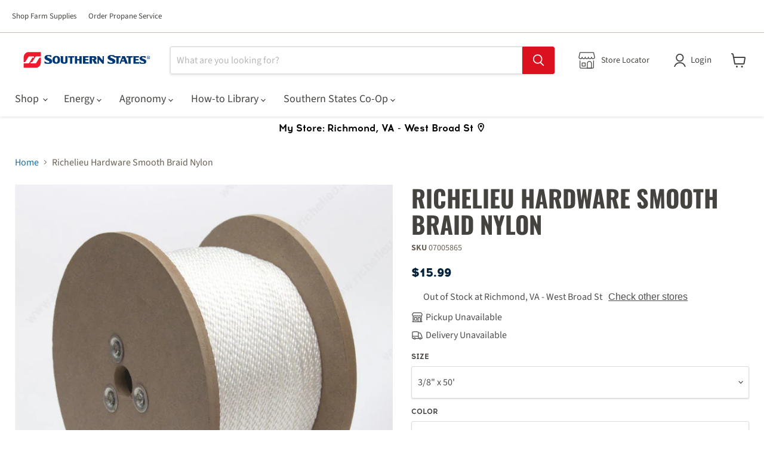

--- FILE ---
content_type: text/html; charset=utf-8
request_url: https://southernstates.com/products/richelieu-hardware-smooth-braid-nylon
body_size: 36706
content:
<!doctype html>
<html class="no-js no-touch" lang="en">
  <head>
    
    
    <meta name="google-site-verification" content="kA1mGHRWouQx4ctRYrWciRYoPU5Pv2JBH88kac-g4AI"><script>
      window.Store = window.Store || {};
      window.Store.id = 69522555180;
    </script>
    <meta charset="utf-8">
    <meta http-equiv="x-ua-compatible" content="IE=edge">

    <link rel="preconnect" href="https://cdn.shopify.com">
    <link rel="preconnect" href="https://fonts.shopifycdn.com">
    <link rel="preconnect" href="https://v.shopify.com">
    <link rel="preconnect" href="https://cdn.shopifycloud.com">
    <link rel="preconnect" href="https://fonts.googleapis.com">
    <link rel="preconnect" href="https://fonts.gstatic.com" crossorigin>
    <link
      href="https://fonts.googleapis.com/css2?family=Oswald:wght@500&display=auto"
      rel="stylesheet"
      as="style"
    >

    <link href="//southernstates.com/cdn/shop/t/61/assets/header-nav.css?v=86837173768495410721746804529" rel="stylesheet" media="print" onload="this.media='all'">
    <link href="//southernstates.com/cdn/shop/t/61/assets/grid.css?v=105051716900706835861746841500" rel="stylesheet" media="print" onload="this.media='all'">
    <link href="//southernstates.com/cdn/shop/t/61/assets/slideshow-banner.css?v=22973512832505461241750101063" rel="stylesheet" media="print" onload="this.media='all'">
    <link href="//southernstates.com/cdn/shop/t/61/assets/image-text.css?v=13469110770148962151744217431" rel="stylesheet" media="print" onload="this.media='all'">
    <link href="//southernstates.com/cdn/shop/t/61/assets/footer.css?v=122661877642148694901746844973" rel="stylesheet" media="print" onload="this.media='all'">
    <link href="//southernstates.com/cdn/shop/t/61/assets/blog-posts.css?v=38764238112717026641744217429" rel="stylesheet" media="print" onload="this.media='all'">
    <link href="//southernstates.com/cdn/shop/t/61/assets/product-detail.css?v=124070527369801167311748616315" rel="stylesheet" media="print" onload="this.media='all'">
    <link href="//southernstates.com/cdn/shop/t/61/assets/collections.css?v=37047133668251758561744842851" rel="stylesheet" media="print" onload="this.media='all'">
    <link href="//southernstates.com/cdn/shop/t/61/assets/faq.css?v=105127926507204658391744217430" rel="stylesheet" media="print" onload="this.media='all'">
    <link href="//southernstates.com/cdn/shop/t/61/assets/marketo-form.css?v=80061267206062814581769011102" rel="stylesheet" media="print" onload="this.media='all'">
    <link href="//southernstates.com/cdn/shop/t/61/assets/article.css?v=176697855948003973271744217429" rel="stylesheet" media="print" onload="this.media='all'">

    <link
      href="//southernstates.com/cdn/fonts/source_sans_pro/sourcesanspro_n4.50ae3e156aed9a794db7e94c4d00984c7b66616c.woff2"
      as="font"
      crossorigin="anonymous"
    >

    <link as="style" href="//southernstates.com/cdn/shop/t/61/assets/base.css?v=151449612274789882681769010366">
    <link as="style" href="//southernstates.com/cdn/shop/t/61/assets/theme.css?v=155359568435590722061768488816">

    <link href="//southernstates.com/cdn/shop/t/61/assets/base.css?v=151449612274789882681769010366" rel="stylesheet" type="text/css" media="all" />
    <link href="//southernstates.com/cdn/shop/t/61/assets/theme.css?v=155359568435590722061768488816" rel="stylesheet" type="text/css" media="all" />

    

    



    
  <link rel="shortcut icon" href="//southernstates.com/cdn/shop/files/apple-icon-180x180_32x32.png?v=1685628668" type="image/png">

    


    <meta name="viewport" content="width=device-width">

    
    

















    
    
    

    
    

    
    <meta property="og:image:alt" content="Social media image" />
  

















    
    
    
      
      

    
<meta property="twitter:image:width" content="1200" />
    <meta property="twitter:image:height" content="1200" />
    
    
    <meta property="twitter:image:alt" content="Social media image" />
  



    <link rel="preload" href="//southernstates.com/cdn/fonts/source_sans_pro/sourcesanspro_n4.50ae3e156aed9a794db7e94c4d00984c7b66616c.woff2" as="font" crossorigin="anonymous">
    <link rel="preload" as="style" href="//southernstates.com/cdn/shop/t/61/assets/theme.css?v=155359568435590722061768488816">

    <script>window.performance && window.performance.mark && window.performance.mark('shopify.content_for_header.start');</script><meta name="google-site-verification" content="kA1mGHRWouQx4ctRYrWciRYoPU5Pv2JBH88kac-g4AI">
<meta name="facebook-domain-verification" content="3ypcl94mkk57lvdrb5ubow6d4gth97">
<meta id="shopify-digital-wallet" name="shopify-digital-wallet" content="/69522555180/digital_wallets/dialog">
<link rel="alternate" type="application/json+oembed" href="https://southernstates.com/products/richelieu-hardware-smooth-braid-nylon.oembed">
<script async="async" src="/checkouts/internal/preloads.js?locale=en-US"></script>
<script id="shopify-features" type="application/json">{"accessToken":"9e04ccf972e6bae5243290ba3839d486","betas":["rich-media-storefront-analytics"],"domain":"southernstates.com","predictiveSearch":true,"shopId":69522555180,"locale":"en"}</script>
<script>var Shopify = Shopify || {};
Shopify.shop = "southernstatescoop.myshopify.com";
Shopify.locale = "en";
Shopify.currency = {"active":"USD","rate":"1.0"};
Shopify.country = "US";
Shopify.theme = {"name":"Ecomm SSC-Empire 11.1.3","id":176342303020,"schema_name":"Empire","schema_version":"11.1.3","theme_store_id":838,"role":"main"};
Shopify.theme.handle = "null";
Shopify.theme.style = {"id":null,"handle":null};
Shopify.cdnHost = "southernstates.com/cdn";
Shopify.routes = Shopify.routes || {};
Shopify.routes.root = "/";</script>
<script type="module">!function(o){(o.Shopify=o.Shopify||{}).modules=!0}(window);</script>
<script>!function(o){function n(){var o=[];function n(){o.push(Array.prototype.slice.apply(arguments))}return n.q=o,n}var t=o.Shopify=o.Shopify||{};t.loadFeatures=n(),t.autoloadFeatures=n()}(window);</script>
<script id="shop-js-analytics" type="application/json">{"pageType":"product"}</script>
<script defer="defer" async type="module" src="//southernstates.com/cdn/shopifycloud/shop-js/modules/v2/client.init-shop-cart-sync_BN7fPSNr.en.esm.js"></script>
<script defer="defer" async type="module" src="//southernstates.com/cdn/shopifycloud/shop-js/modules/v2/chunk.common_Cbph3Kss.esm.js"></script>
<script defer="defer" async type="module" src="//southernstates.com/cdn/shopifycloud/shop-js/modules/v2/chunk.modal_DKumMAJ1.esm.js"></script>
<script type="module">
  await import("//southernstates.com/cdn/shopifycloud/shop-js/modules/v2/client.init-shop-cart-sync_BN7fPSNr.en.esm.js");
await import("//southernstates.com/cdn/shopifycloud/shop-js/modules/v2/chunk.common_Cbph3Kss.esm.js");
await import("//southernstates.com/cdn/shopifycloud/shop-js/modules/v2/chunk.modal_DKumMAJ1.esm.js");

  window.Shopify.SignInWithShop?.initShopCartSync?.({"fedCMEnabled":true,"windoidEnabled":true});

</script>
<script>(function() {
  var isLoaded = false;
  function asyncLoad() {
    if (isLoaded) return;
    isLoaded = true;
    var urls = ["https:\/\/cdn.shopify.com\/s\/files\/1\/0695\/2255\/5180\/t\/61\/assets\/yoast-active-script.js?v=1744217429\u0026shop=southernstatescoop.myshopify.com"];
    for (var i = 0; i < urls.length; i++) {
      var s = document.createElement('script');
      s.type = 'text/javascript';
      s.async = true;
      s.src = urls[i];
      var x = document.getElementsByTagName('script')[0];
      x.parentNode.insertBefore(s, x);
    }
  };
  if(window.attachEvent) {
    window.attachEvent('onload', asyncLoad);
  } else {
    window.addEventListener('load', asyncLoad, false);
  }
})();</script>
<script id="__st">var __st={"a":69522555180,"offset":-18000,"reqid":"7d7ba267-06fb-43d5-9bbd-16747f7ea002-1769937931","pageurl":"southernstates.com\/products\/richelieu-hardware-smooth-braid-nylon","u":"6be1bd64972e","p":"product","rtyp":"product","rid":8848519627052};</script>
<script>window.ShopifyPaypalV4VisibilityTracking = true;</script>
<script id="captcha-bootstrap">!function(){'use strict';const t='contact',e='account',n='new_comment',o=[[t,t],['blogs',n],['comments',n],[t,'customer']],c=[[e,'customer_login'],[e,'guest_login'],[e,'recover_customer_password'],[e,'create_customer']],r=t=>t.map((([t,e])=>`form[action*='/${t}']:not([data-nocaptcha='true']) input[name='form_type'][value='${e}']`)).join(','),a=t=>()=>t?[...document.querySelectorAll(t)].map((t=>t.form)):[];function s(){const t=[...o],e=r(t);return a(e)}const i='password',u='form_key',d=['recaptcha-v3-token','g-recaptcha-response','h-captcha-response',i],f=()=>{try{return window.sessionStorage}catch{return}},m='__shopify_v',_=t=>t.elements[u];function p(t,e,n=!1){try{const o=window.sessionStorage,c=JSON.parse(o.getItem(e)),{data:r}=function(t){const{data:e,action:n}=t;return t[m]||n?{data:e,action:n}:{data:t,action:n}}(c);for(const[e,n]of Object.entries(r))t.elements[e]&&(t.elements[e].value=n);n&&o.removeItem(e)}catch(o){console.error('form repopulation failed',{error:o})}}const l='form_type',E='cptcha';function T(t){t.dataset[E]=!0}const w=window,h=w.document,L='Shopify',v='ce_forms',y='captcha';let A=!1;((t,e)=>{const n=(g='f06e6c50-85a8-45c8-87d0-21a2b65856fe',I='https://cdn.shopify.com/shopifycloud/storefront-forms-hcaptcha/ce_storefront_forms_captcha_hcaptcha.v1.5.2.iife.js',D={infoText:'Protected by hCaptcha',privacyText:'Privacy',termsText:'Terms'},(t,e,n)=>{const o=w[L][v],c=o.bindForm;if(c)return c(t,g,e,D).then(n);var r;o.q.push([[t,g,e,D],n]),r=I,A||(h.body.append(Object.assign(h.createElement('script'),{id:'captcha-provider',async:!0,src:r})),A=!0)});var g,I,D;w[L]=w[L]||{},w[L][v]=w[L][v]||{},w[L][v].q=[],w[L][y]=w[L][y]||{},w[L][y].protect=function(t,e){n(t,void 0,e),T(t)},Object.freeze(w[L][y]),function(t,e,n,w,h,L){const[v,y,A,g]=function(t,e,n){const i=e?o:[],u=t?c:[],d=[...i,...u],f=r(d),m=r(i),_=r(d.filter((([t,e])=>n.includes(e))));return[a(f),a(m),a(_),s()]}(w,h,L),I=t=>{const e=t.target;return e instanceof HTMLFormElement?e:e&&e.form},D=t=>v().includes(t);t.addEventListener('submit',(t=>{const e=I(t);if(!e)return;const n=D(e)&&!e.dataset.hcaptchaBound&&!e.dataset.recaptchaBound,o=_(e),c=g().includes(e)&&(!o||!o.value);(n||c)&&t.preventDefault(),c&&!n&&(function(t){try{if(!f())return;!function(t){const e=f();if(!e)return;const n=_(t);if(!n)return;const o=n.value;o&&e.removeItem(o)}(t);const e=Array.from(Array(32),(()=>Math.random().toString(36)[2])).join('');!function(t,e){_(t)||t.append(Object.assign(document.createElement('input'),{type:'hidden',name:u})),t.elements[u].value=e}(t,e),function(t,e){const n=f();if(!n)return;const o=[...t.querySelectorAll(`input[type='${i}']`)].map((({name:t})=>t)),c=[...d,...o],r={};for(const[a,s]of new FormData(t).entries())c.includes(a)||(r[a]=s);n.setItem(e,JSON.stringify({[m]:1,action:t.action,data:r}))}(t,e)}catch(e){console.error('failed to persist form',e)}}(e),e.submit())}));const S=(t,e)=>{t&&!t.dataset[E]&&(n(t,e.some((e=>e===t))),T(t))};for(const o of['focusin','change'])t.addEventListener(o,(t=>{const e=I(t);D(e)&&S(e,y())}));const B=e.get('form_key'),M=e.get(l),P=B&&M;t.addEventListener('DOMContentLoaded',(()=>{const t=y();if(P)for(const e of t)e.elements[l].value===M&&p(e,B);[...new Set([...A(),...v().filter((t=>'true'===t.dataset.shopifyCaptcha))])].forEach((e=>S(e,t)))}))}(h,new URLSearchParams(w.location.search),n,t,e,['guest_login'])})(!0,!0)}();</script>
<script integrity="sha256-4kQ18oKyAcykRKYeNunJcIwy7WH5gtpwJnB7kiuLZ1E=" data-source-attribution="shopify.loadfeatures" defer="defer" src="//southernstates.com/cdn/shopifycloud/storefront/assets/storefront/load_feature-a0a9edcb.js" crossorigin="anonymous"></script>
<script data-source-attribution="shopify.dynamic_checkout.dynamic.init">var Shopify=Shopify||{};Shopify.PaymentButton=Shopify.PaymentButton||{isStorefrontPortableWallets:!0,init:function(){window.Shopify.PaymentButton.init=function(){};var t=document.createElement("script");t.src="https://southernstates.com/cdn/shopifycloud/portable-wallets/latest/portable-wallets.en.js",t.type="module",document.head.appendChild(t)}};
</script>
<script data-source-attribution="shopify.dynamic_checkout.buyer_consent">
  function portableWalletsHideBuyerConsent(e){var t=document.getElementById("shopify-buyer-consent"),n=document.getElementById("shopify-subscription-policy-button");t&&n&&(t.classList.add("hidden"),t.setAttribute("aria-hidden","true"),n.removeEventListener("click",e))}function portableWalletsShowBuyerConsent(e){var t=document.getElementById("shopify-buyer-consent"),n=document.getElementById("shopify-subscription-policy-button");t&&n&&(t.classList.remove("hidden"),t.removeAttribute("aria-hidden"),n.addEventListener("click",e))}window.Shopify?.PaymentButton&&(window.Shopify.PaymentButton.hideBuyerConsent=portableWalletsHideBuyerConsent,window.Shopify.PaymentButton.showBuyerConsent=portableWalletsShowBuyerConsent);
</script>
<script data-source-attribution="shopify.dynamic_checkout.cart.bootstrap">document.addEventListener("DOMContentLoaded",(function(){function t(){return document.querySelector("shopify-accelerated-checkout-cart, shopify-accelerated-checkout")}if(t())Shopify.PaymentButton.init();else{new MutationObserver((function(e,n){t()&&(Shopify.PaymentButton.init(),n.disconnect())})).observe(document.body,{childList:!0,subtree:!0})}}));
</script>

<script>window.performance && window.performance.mark && window.performance.mark('shopify.content_for_header.end');</script>

    <link href="//southernstates.com/cdn/shop/t/61/assets/theme.css?v=155359568435590722061768488816" rel="stylesheet" type="text/css" media="all" />

    
      <link href="//southernstates.com/cdn/shop/t/61/assets/ripple.css?v=100240391239311985871743010589" rel="stylesheet" type="text/css" media="all" />
    

    
    <script>
      window.Theme = window.Theme || {};
      window.Theme.version = '11.1.3';
      window.Theme.name = 'Empire';
      window.Theme.routes = {
        "root_url": "/",
        "account_url": "/account",
        "account_login_url": "https://shopify.com/69522555180/account?locale=en&region_country=US",
        "account_logout_url": "/account/logout",
        "account_register_url": "/account/register",
        "account_addresses_url": "/account/addresses",
        "collections_url": "/collections",
        "all_products_collection_url": "/collections/all",
        "search_url": "/search",
        "predictive_search_url": "/search/suggest",
        "cart_url": "/cart",
        "cart_add_url": "/cart/add",
        "cart_change_url": "/cart/change",
        "cart_clear_url": "/cart/clear",
        "product_recommendations_url": "/recommendations/products",
      };
    </script>
    

    <!-- Google tag (gtag.js) -->
    <script src="https://www.googletagmanager.com/gtag/js?id=G-9YMNSWREEN"></script>
    <script>
      const metastockData = JSON.parse(localStorage.getItem("metastock_user")).location_id;
      window.dataLayer = window.dataLayer || [];
      function gtag(){dataLayer.push(arguments)};
      gtag('js', new Date());
      gtag('config', 'G-9YMNSWREEN', {'location_id': metastockData, 'send_page_view': false});
    </script>
    <!-- End Google Tag -->

    <!-- Google Tag Manager -->
    <script>
        window.onload = function() {
            setTimeout(function() {
      (function(w,d,s,l,i){w[l]=w[l]||[];w[l].push({'gtm.start':
      new Date().getTime(),event:'gtm.js'});var f=d.getElementsByTagName(s)[0],
      j=d.createElement(s),dl=l!='dataLayer'?'&l='+l:'';j.async=true;j.src=
      'https://www.googletagmanager.com/gtm.js?id='+i+dl;f.parentNode.insertBefore(j,f);
      })(window,document,'script','dataLayer','GTM-KLCTG3R');
            }, 3000);
        };
    </script>
    <!-- End Google Tag Manager -->
  <!-- BEGIN app block: shopify://apps/yoast-seo/blocks/metatags/7c777011-bc88-4743-a24e-64336e1e5b46 -->
<!-- This site is optimized with Yoast SEO for Shopify -->
<title>Richelieu Hardware Smooth Braid Nylon</title>
<meta name="description" content="Nylon is the strongest synthetic material for commonly used DIY rope. Nylon has significant elasticity and is best used for absorbing shock loads such as experienced when towing. Nylon rope absorbs the shock, stretches, and then returns close to its original length once the load has been removed. Nylon has good abrasio" />
<link rel="canonical" href="https://southernstates.com/products/richelieu-hardware-smooth-braid-nylon" />
<meta name="robots" content="index, follow, max-image-preview:large, max-snippet:-1, max-video-preview:-1" />
<meta property="og:site_name" content="SouthernStatesCoop" />
<meta property="og:url" content="https://southernstates.com/products/richelieu-hardware-smooth-braid-nylon" />
<meta property="og:locale" content="en_US" />
<meta property="og:type" content="product" />
<meta property="og:title" content="Richelieu Hardware Smooth Braid Nylon" />
<meta property="og:description" content="Nylon is the strongest synthetic material for commonly used DIY rope. Nylon has significant elasticity and is best used for absorbing shock loads such as experienced when towing. Nylon rope absorbs the shock, stretches, and then returns close to its original length once the load has been removed. Nylon has good abrasio" />
<meta property="og:image" content="https://southernstates.com/cdn/shop/files/product-media-342012.jpg?v=1769906684" />
<meta property="og:image:height" content="700" />
<meta property="og:image:width" content="700" />
<meta property="og:availability" content="instock" />
<meta property="product:availability" content="instock" />
<meta property="product:condition" content="new" />
<meta property="product:price:amount" content="15.99" />
<meta property="product:price:currency" content="USD" />
<meta property="product:retailer_item_id" content="07005865" />
<meta name="twitter:site" content="@SouthernStatesCoop" />
<meta name="twitter:card" content="summary_large_image" />
<script type="application/ld+json" id="yoast-schema-graph">
{
  "@context": "https://schema.org",
  "@graph": [
    {
      "@type": "Organization",
      "@id": "https://southernstates.com/#/schema/organization/1",
      "url": "https://southernstates.com",
      "name": "Southern States Cooperative",
      "alternateName": "Southern States Coop",
      "logo": {
        "@id": "https://southernstates.com/#/schema/ImageObject/36075403411756"
      },
      "image": [
        {
          "@id": "https://southernstates.com/#/schema/ImageObject/36075403411756"
        }
      ],
      "hasMerchantReturnPolicy": {
        "@type": "MerchantReturnPolicy",
        "merchantReturnLink": "https://southernstates.com/policies/refund-policy"
      },
      "sameAs": ["https:\/\/www.linkedin.com\/company\/47798\/admin\/feed\/posts\/","https:\/\/www.instagram.com\/southernstatescoop\/","https:\/\/www.youtube.com\/user\/SouthernStatesCoop","https:\/\/en.wikipedia.org\/wiki\/Southern_States_Cooperative","https:\/\/www.facebook.com\/SouthernStatesCoop\/","https:\/\/www.x.com\/SouthernStatesCoop"]
    },
    {
      "@type": "ImageObject",
      "@id": "https://southernstates.com/#/schema/ImageObject/36075403411756",
      "width": 2858,
      "height": 560,
      "url": "https:\/\/southernstates.com\/cdn\/shop\/files\/SSC_logo_-_horizontal.jpg?v=1702048895",
      "contentUrl": "https:\/\/southernstates.com\/cdn\/shop\/files\/SSC_logo_-_horizontal.jpg?v=1702048895"
    },
    {
      "@type": "WebSite",
      "@id": "https://southernstates.com/#/schema/website/1",
      "url": "https://southernstates.com",
      "name": "Southern States Cooperative",
      "alternateName": "Southern States Coop",
      "potentialAction": {
        "@type": "SearchAction",
        "target": "https://southernstates.com/search?q={search_term_string}",
        "query-input": "required name=search_term_string"
      },
      "publisher": {
        "@id": "https://southernstates.com/#/schema/organization/1"
      },
      "inLanguage": "en"
    },
    {
      "@type": "ItemPage",
      "@id": "https:\/\/southernstates.com\/products\/richelieu-hardware-smooth-braid-nylon",
      "name": "Richelieu Hardware Smooth Braid Nylon",
      "description": "Nylon is the strongest synthetic material for commonly used DIY rope. Nylon has significant elasticity and is best used for absorbing shock loads such as experienced when towing. Nylon rope absorbs the shock, stretches, and then returns close to its original length once the load has been removed. Nylon has good abrasio",
      "datePublished": "2023-10-30T08:49:19-04:00",
      "breadcrumb": {
        "@id": "https:\/\/southernstates.com\/products\/richelieu-hardware-smooth-braid-nylon\/#\/schema\/breadcrumb"
      },
      "primaryImageOfPage": {
        "@id": "https://southernstates.com/#/schema/ImageObject/43309543522604"
      },
      "image": [{
        "@id": "https://southernstates.com/#/schema/ImageObject/43309543522604"
      }],
      "isPartOf": {
        "@id": "https://southernstates.com/#/schema/website/1"
      },
      "url": "https:\/\/southernstates.com\/products\/richelieu-hardware-smooth-braid-nylon"
    },
    {
      "@type": "ImageObject",
      "@id": "https://southernstates.com/#/schema/ImageObject/43309543522604",
      "width": 700,
      "height": 700,
      "url": "https:\/\/southernstates.com\/cdn\/shop\/files\/product-media-342012.jpg?v=1769906684",
      "contentUrl": "https:\/\/southernstates.com\/cdn\/shop\/files\/product-media-342012.jpg?v=1769906684"
    },
    {
      "@type": "BreadcrumbList",
      "@id": "https:\/\/southernstates.com\/products\/richelieu-hardware-smooth-braid-nylon\/#\/schema\/breadcrumb",
      "itemListElement": [
        {
          "@type": "ListItem",
          "name": "SouthernStatesCoop",
          "item": "https:\/\/southernstates.com",
          "position": 1
        },
        {
          "@type": "ListItem",
          "name": "Richelieu Hardware Smooth Braid Nylon",
          "position": 2
        }
      ]
    }

  ]}
</script>
<!--/ Yoast SEO -->
<!-- END app block --><!-- BEGIN app block: shopify://apps/blockify-fraud-filter/blocks/app_embed/2e3e0ba5-0e70-447a-9ec5-3bf76b5ef12e --> 
 
 
    <script>
        window.blockifyShopIdentifier = "southernstatescoop.myshopify.com";
        window.ipBlockerMetafields = "{\"showOverlayByPass\":false,\"disableSpyExtensions\":false,\"blockUnknownBots\":false,\"activeApp\":true,\"blockByMetafield\":true,\"visitorAnalytic\":true,\"showWatermark\":true,\"token\":\"eyJhbGciOiJIUzI1NiIsInR5cCI6IkpXVCJ9.eyJpZGVudGlmaWVySWQiOiJzb3V0aGVybnN0YXRlc2Nvb3AubXlzaG9waWZ5LmNvbSIsImlhdCI6MTc2ODQ4ODc0MX0.9i4A4tI29xUOwDah6xH9E78y4lYvxL4UI5Y6Ooc2tms\"}";
        window.blockifyRules = "{\"whitelist\":[],\"blacklist\":[{\"id\":1834394,\"type\":\"1\",\"country\":\"CN\",\"criteria\":\"3\",\"priority\":\"1\"},{\"id\":1834395,\"type\":\"1\",\"country\":\"BR\",\"criteria\":\"3\",\"priority\":\"1\"}]}";
        window.ipblockerBlockTemplate = "{\"customCss\":\"#blockify---container{--bg-blockify: #fff;position:relative}#blockify---container::after{content:'';position:absolute;inset:0;background-repeat:no-repeat !important;background-size:cover !important;background:var(--bg-blockify);z-index:0}#blockify---container #blockify---container__inner{display:flex;flex-direction:column;align-items:center;position:relative;z-index:1}#blockify---container #blockify---container__inner #blockify-block-content{display:flex;flex-direction:column;align-items:center;text-align:center}#blockify---container #blockify---container__inner #blockify-block-content #blockify-block-superTitle{display:none !important}#blockify---container #blockify---container__inner #blockify-block-content #blockify-block-title{font-size:313%;font-weight:bold;margin-top:1em}@media only screen and (min-width: 768px) and (max-width: 1199px){#blockify---container #blockify---container__inner #blockify-block-content #blockify-block-title{font-size:188%}}@media only screen and (max-width: 767px){#blockify---container #blockify---container__inner #blockify-block-content #blockify-block-title{font-size:107%}}#blockify---container #blockify---container__inner #blockify-block-content #blockify-block-description{font-size:125%;margin:1.5em;line-height:1.5}@media only screen and (min-width: 768px) and (max-width: 1199px){#blockify---container #blockify---container__inner #blockify-block-content #blockify-block-description{font-size:88%}}@media only screen and (max-width: 767px){#blockify---container #blockify---container__inner #blockify-block-content #blockify-block-description{font-size:107%}}#blockify---container #blockify---container__inner #blockify-block-content #blockify-block-description #blockify-block-text-blink{display:none !important}#blockify---container #blockify---container__inner #blockify-logo-block-image{position:relative;width:400px;height:auto;max-height:300px}@media only screen and (max-width: 767px){#blockify---container #blockify---container__inner #blockify-logo-block-image{width:200px}}#blockify---container #blockify---container__inner #blockify-logo-block-image::before{content:'';display:block;padding-bottom:56.2%}#blockify---container #blockify---container__inner #blockify-logo-block-image img{position:absolute;top:0;left:0;width:100%;height:100%;object-fit:contain}\\n\",\"logoImage\":{\"active\":true,\"value\":\"https:\/\/storage.synctrack.io\/megamind-fraud\/assets\/default-thumbnail.png\",\"altText\":\"Red octagonal stop sign with a black hand symbol in the center, indicating a warning or prohibition\"},\"superTitle\":{\"active\":false,\"text\":\"403\",\"color\":\"#899df1\"},\"title\":{\"active\":true,\"text\":\"Access Denied\",\"color\":\"#000\"},\"description\":{\"active\":true,\"text\":\"The site owner may have set restrictions that prevent you from accessing the site. Please contact the site owner for access.\",\"color\":\"#000\"},\"background\":{\"active\":true,\"value\":\"#fff\",\"type\":\"1\",\"colorFrom\":null,\"colorTo\":null}}";

        
            window.blockifyProductCollections = [442059227436,491812323628];
        
    </script>


    <script>
        window.blockCheckoutProductData = {"id":8848519627052,"title":"Richelieu Hardware Smooth Braid Nylon","handle":"richelieu-hardware-smooth-braid-nylon","description":"\u003cul\u003e\n\u003cli\u003e\u003cspan\u003eNylon is the strongest synthetic material for commonly used DIY rope.\u003c\/span\u003e\u003c\/li\u003e\n\u003cli\u003e\u003cspan\u003eNylon has significant elasticity and is best used for absorbing shock loads such as experienced when towing.\u003c\/span\u003e\u003c\/li\u003e\n\u003cli\u003e\u003cspan\u003eNylon rope absorbs the shock, stretches, and then returns close to its original length once the load has been removed.\u003c\/span\u003e\u003c\/li\u003e\n\u003cli\u003e\u003cspan\u003eNylon has good abrasion resistance, does not float, and will absorb water when wet.\u003c\/span\u003e\u003c\/li\u003e\n\u003cli\u003e\u003cspan\u003eWhen nylon is wet it will shrink slightly and lose 10% to 15% of its strength.\u003c\/span\u003e\u003c\/li\u003e\n\u003cli\u003e\u003cspan\u003eNylon is ideal for use as a tow rope, anchor line, dock line, safety lines, and tie-downs.\u003c\/span\u003e\u003c\/li\u003e\n\u003c\/ul\u003e","published_at":"2023-10-30T08:49:19-04:00","created_at":"2023-10-30T08:49:19-04:00","vendor":"Richelieu Hardware","type":"","tags":["Brand_Richelieu Hardware","Category_Rope \u0026 Twine","Hardware","NMR","Richelieu Hardware","Rope \u0026 Twine","Southern States Corp"],"price":1599,"price_min":1599,"price_max":1599,"available":true,"price_varies":false,"compare_at_price":null,"compare_at_price_min":0,"compare_at_price_max":0,"compare_at_price_varies":false,"variants":[{"id":47339792335148,"title":"3\/8\" x 50' \/ White","option1":"3\/8\" x 50'","option2":"White","option3":null,"sku":"07005865","requires_shipping":true,"taxable":true,"featured_image":null,"available":true,"name":"Richelieu Hardware Smooth Braid Nylon - 3\/8\" x 50' \/ White","public_title":"3\/8\" x 50' \/ White","options":["3\/8\" x 50'","White"],"price":1599,"weight":0,"compare_at_price":null,"inventory_management":"shopify","barcode":"00066366302400","requires_selling_plan":false,"selling_plan_allocations":[],"quantity_rule":{"min":1,"max":null,"increment":1}}],"images":["\/\/southernstates.com\/cdn\/shop\/files\/product-media-342012.jpg?v=1769906684","\/\/southernstates.com\/cdn\/shop\/files\/product-media-342013.jpg?v=1769906684"],"featured_image":"\/\/southernstates.com\/cdn\/shop\/files\/product-media-342012.jpg?v=1769906684","options":["Size","Color"],"media":[{"alt":null,"id":43309543522604,"position":1,"preview_image":{"aspect_ratio":1.0,"height":700,"width":700,"src":"\/\/southernstates.com\/cdn\/shop\/files\/product-media-342012.jpg?v=1769906684"},"aspect_ratio":1.0,"height":700,"media_type":"image","src":"\/\/southernstates.com\/cdn\/shop\/files\/product-media-342012.jpg?v=1769906684","width":700},{"alt":null,"id":43309543555372,"position":2,"preview_image":{"aspect_ratio":1.0,"height":700,"width":700,"src":"\/\/southernstates.com\/cdn\/shop\/files\/product-media-342013.jpg?v=1769906684"},"aspect_ratio":1.0,"height":700,"media_type":"image","src":"\/\/southernstates.com\/cdn\/shop\/files\/product-media-342013.jpg?v=1769906684","width":700}],"requires_selling_plan":false,"selling_plan_groups":[],"content":"\u003cul\u003e\n\u003cli\u003e\u003cspan\u003eNylon is the strongest synthetic material for commonly used DIY rope.\u003c\/span\u003e\u003c\/li\u003e\n\u003cli\u003e\u003cspan\u003eNylon has significant elasticity and is best used for absorbing shock loads such as experienced when towing.\u003c\/span\u003e\u003c\/li\u003e\n\u003cli\u003e\u003cspan\u003eNylon rope absorbs the shock, stretches, and then returns close to its original length once the load has been removed.\u003c\/span\u003e\u003c\/li\u003e\n\u003cli\u003e\u003cspan\u003eNylon has good abrasion resistance, does not float, and will absorb water when wet.\u003c\/span\u003e\u003c\/li\u003e\n\u003cli\u003e\u003cspan\u003eWhen nylon is wet it will shrink slightly and lose 10% to 15% of its strength.\u003c\/span\u003e\u003c\/li\u003e\n\u003cli\u003e\u003cspan\u003eNylon is ideal for use as a tow rope, anchor line, dock line, safety lines, and tie-downs.\u003c\/span\u003e\u003c\/li\u003e\n\u003c\/ul\u003e"};
    </script>

<link href="https://cdn.shopify.com/extensions/019c0809-e7fb-7b67-b153-34756be9be7d/blockify-shopify-291/assets/blockify-embed.min.js" as="script" type="text/javascript" rel="preload"><link href="https://cdn.shopify.com/extensions/019c0809-e7fb-7b67-b153-34756be9be7d/blockify-shopify-291/assets/prevent-bypass-script.min.js" as="script" type="text/javascript" rel="preload">
<script type="text/javascript">
    window.blockifyBaseUrl = 'https://fraud.blockifyapp.com/s/api';
    window.blockifyPublicUrl = 'https://fraud.blockifyapp.com/s/api/public';
    window.bucketUrl = 'https://storage.synctrack.io/megamind-fraud';
    window.storefrontApiUrl  = 'https://fraud.blockifyapp.com/p/api';
</script>
<script type="text/javascript">
  window.blockifyChecking = true;
</script>
<script id="blockifyScriptByPass" type="text/javascript" src=https://cdn.shopify.com/extensions/019c0809-e7fb-7b67-b153-34756be9be7d/blockify-shopify-291/assets/prevent-bypass-script.min.js async></script>
<script id="blockifyScriptTag" type="text/javascript" src=https://cdn.shopify.com/extensions/019c0809-e7fb-7b67-b153-34756be9be7d/blockify-shopify-291/assets/blockify-embed.min.js async></script>


<!-- END app block --><link href="https://monorail-edge.shopifysvc.com" rel="dns-prefetch">
<script>(function(){if ("sendBeacon" in navigator && "performance" in window) {try {var session_token_from_headers = performance.getEntriesByType('navigation')[0].serverTiming.find(x => x.name == '_s').description;} catch {var session_token_from_headers = undefined;}var session_cookie_matches = document.cookie.match(/_shopify_s=([^;]*)/);var session_token_from_cookie = session_cookie_matches && session_cookie_matches.length === 2 ? session_cookie_matches[1] : "";var session_token = session_token_from_headers || session_token_from_cookie || "";function handle_abandonment_event(e) {var entries = performance.getEntries().filter(function(entry) {return /monorail-edge.shopifysvc.com/.test(entry.name);});if (!window.abandonment_tracked && entries.length === 0) {window.abandonment_tracked = true;var currentMs = Date.now();var navigation_start = performance.timing.navigationStart;var payload = {shop_id: 69522555180,url: window.location.href,navigation_start,duration: currentMs - navigation_start,session_token,page_type: "product"};window.navigator.sendBeacon("https://monorail-edge.shopifysvc.com/v1/produce", JSON.stringify({schema_id: "online_store_buyer_site_abandonment/1.1",payload: payload,metadata: {event_created_at_ms: currentMs,event_sent_at_ms: currentMs}}));}}window.addEventListener('pagehide', handle_abandonment_event);}}());</script>
<script id="web-pixels-manager-setup">(function e(e,d,r,n,o){if(void 0===o&&(o={}),!Boolean(null===(a=null===(i=window.Shopify)||void 0===i?void 0:i.analytics)||void 0===a?void 0:a.replayQueue)){var i,a;window.Shopify=window.Shopify||{};var t=window.Shopify;t.analytics=t.analytics||{};var s=t.analytics;s.replayQueue=[],s.publish=function(e,d,r){return s.replayQueue.push([e,d,r]),!0};try{self.performance.mark("wpm:start")}catch(e){}var l=function(){var e={modern:/Edge?\/(1{2}[4-9]|1[2-9]\d|[2-9]\d{2}|\d{4,})\.\d+(\.\d+|)|Firefox\/(1{2}[4-9]|1[2-9]\d|[2-9]\d{2}|\d{4,})\.\d+(\.\d+|)|Chrom(ium|e)\/(9{2}|\d{3,})\.\d+(\.\d+|)|(Maci|X1{2}).+ Version\/(15\.\d+|(1[6-9]|[2-9]\d|\d{3,})\.\d+)([,.]\d+|)( \(\w+\)|)( Mobile\/\w+|) Safari\/|Chrome.+OPR\/(9{2}|\d{3,})\.\d+\.\d+|(CPU[ +]OS|iPhone[ +]OS|CPU[ +]iPhone|CPU IPhone OS|CPU iPad OS)[ +]+(15[._]\d+|(1[6-9]|[2-9]\d|\d{3,})[._]\d+)([._]\d+|)|Android:?[ /-](13[3-9]|1[4-9]\d|[2-9]\d{2}|\d{4,})(\.\d+|)(\.\d+|)|Android.+Firefox\/(13[5-9]|1[4-9]\d|[2-9]\d{2}|\d{4,})\.\d+(\.\d+|)|Android.+Chrom(ium|e)\/(13[3-9]|1[4-9]\d|[2-9]\d{2}|\d{4,})\.\d+(\.\d+|)|SamsungBrowser\/([2-9]\d|\d{3,})\.\d+/,legacy:/Edge?\/(1[6-9]|[2-9]\d|\d{3,})\.\d+(\.\d+|)|Firefox\/(5[4-9]|[6-9]\d|\d{3,})\.\d+(\.\d+|)|Chrom(ium|e)\/(5[1-9]|[6-9]\d|\d{3,})\.\d+(\.\d+|)([\d.]+$|.*Safari\/(?![\d.]+ Edge\/[\d.]+$))|(Maci|X1{2}).+ Version\/(10\.\d+|(1[1-9]|[2-9]\d|\d{3,})\.\d+)([,.]\d+|)( \(\w+\)|)( Mobile\/\w+|) Safari\/|Chrome.+OPR\/(3[89]|[4-9]\d|\d{3,})\.\d+\.\d+|(CPU[ +]OS|iPhone[ +]OS|CPU[ +]iPhone|CPU IPhone OS|CPU iPad OS)[ +]+(10[._]\d+|(1[1-9]|[2-9]\d|\d{3,})[._]\d+)([._]\d+|)|Android:?[ /-](13[3-9]|1[4-9]\d|[2-9]\d{2}|\d{4,})(\.\d+|)(\.\d+|)|Mobile Safari.+OPR\/([89]\d|\d{3,})\.\d+\.\d+|Android.+Firefox\/(13[5-9]|1[4-9]\d|[2-9]\d{2}|\d{4,})\.\d+(\.\d+|)|Android.+Chrom(ium|e)\/(13[3-9]|1[4-9]\d|[2-9]\d{2}|\d{4,})\.\d+(\.\d+|)|Android.+(UC? ?Browser|UCWEB|U3)[ /]?(15\.([5-9]|\d{2,})|(1[6-9]|[2-9]\d|\d{3,})\.\d+)\.\d+|SamsungBrowser\/(5\.\d+|([6-9]|\d{2,})\.\d+)|Android.+MQ{2}Browser\/(14(\.(9|\d{2,})|)|(1[5-9]|[2-9]\d|\d{3,})(\.\d+|))(\.\d+|)|K[Aa][Ii]OS\/(3\.\d+|([4-9]|\d{2,})\.\d+)(\.\d+|)/},d=e.modern,r=e.legacy,n=navigator.userAgent;return n.match(d)?"modern":n.match(r)?"legacy":"unknown"}(),u="modern"===l?"modern":"legacy",c=(null!=n?n:{modern:"",legacy:""})[u],f=function(e){return[e.baseUrl,"/wpm","/b",e.hashVersion,"modern"===e.buildTarget?"m":"l",".js"].join("")}({baseUrl:d,hashVersion:r,buildTarget:u}),m=function(e){var d=e.version,r=e.bundleTarget,n=e.surface,o=e.pageUrl,i=e.monorailEndpoint;return{emit:function(e){var a=e.status,t=e.errorMsg,s=(new Date).getTime(),l=JSON.stringify({metadata:{event_sent_at_ms:s},events:[{schema_id:"web_pixels_manager_load/3.1",payload:{version:d,bundle_target:r,page_url:o,status:a,surface:n,error_msg:t},metadata:{event_created_at_ms:s}}]});if(!i)return console&&console.warn&&console.warn("[Web Pixels Manager] No Monorail endpoint provided, skipping logging."),!1;try{return self.navigator.sendBeacon.bind(self.navigator)(i,l)}catch(e){}var u=new XMLHttpRequest;try{return u.open("POST",i,!0),u.setRequestHeader("Content-Type","text/plain"),u.send(l),!0}catch(e){return console&&console.warn&&console.warn("[Web Pixels Manager] Got an unhandled error while logging to Monorail."),!1}}}}({version:r,bundleTarget:l,surface:e.surface,pageUrl:self.location.href,monorailEndpoint:e.monorailEndpoint});try{o.browserTarget=l,function(e){var d=e.src,r=e.async,n=void 0===r||r,o=e.onload,i=e.onerror,a=e.sri,t=e.scriptDataAttributes,s=void 0===t?{}:t,l=document.createElement("script"),u=document.querySelector("head"),c=document.querySelector("body");if(l.async=n,l.src=d,a&&(l.integrity=a,l.crossOrigin="anonymous"),s)for(var f in s)if(Object.prototype.hasOwnProperty.call(s,f))try{l.dataset[f]=s[f]}catch(e){}if(o&&l.addEventListener("load",o),i&&l.addEventListener("error",i),u)u.appendChild(l);else{if(!c)throw new Error("Did not find a head or body element to append the script");c.appendChild(l)}}({src:f,async:!0,onload:function(){if(!function(){var e,d;return Boolean(null===(d=null===(e=window.Shopify)||void 0===e?void 0:e.analytics)||void 0===d?void 0:d.initialized)}()){var d=window.webPixelsManager.init(e)||void 0;if(d){var r=window.Shopify.analytics;r.replayQueue.forEach((function(e){var r=e[0],n=e[1],o=e[2];d.publishCustomEvent(r,n,o)})),r.replayQueue=[],r.publish=d.publishCustomEvent,r.visitor=d.visitor,r.initialized=!0}}},onerror:function(){return m.emit({status:"failed",errorMsg:"".concat(f," has failed to load")})},sri:function(e){var d=/^sha384-[A-Za-z0-9+/=]+$/;return"string"==typeof e&&d.test(e)}(c)?c:"",scriptDataAttributes:o}),m.emit({status:"loading"})}catch(e){m.emit({status:"failed",errorMsg:(null==e?void 0:e.message)||"Unknown error"})}}})({shopId: 69522555180,storefrontBaseUrl: "https://southernstates.com",extensionsBaseUrl: "https://extensions.shopifycdn.com/cdn/shopifycloud/web-pixels-manager",monorailEndpoint: "https://monorail-edge.shopifysvc.com/unstable/produce_batch",surface: "storefront-renderer",enabledBetaFlags: ["2dca8a86"],webPixelsConfigList: [{"id":"1099432236","configuration":"{\"pixel_id\":\"731409950215409\",\"pixel_type\":\"facebook_pixel\"}","eventPayloadVersion":"v1","runtimeContext":"OPEN","scriptVersion":"ca16bc87fe92b6042fbaa3acc2fbdaa6","type":"APP","apiClientId":2329312,"privacyPurposes":["ANALYTICS","MARKETING","SALE_OF_DATA"],"dataSharingAdjustments":{"protectedCustomerApprovalScopes":["read_customer_address","read_customer_email","read_customer_name","read_customer_personal_data","read_customer_phone"]}},{"id":"853475628","configuration":"{\"config\":\"{\\\"google_tag_ids\\\":[\\\"G-9YMNSWREEN\\\",\\\"AW-10891983940\\\",\\\"GT-P82GXK47\\\"],\\\"target_country\\\":\\\"US\\\",\\\"gtag_events\\\":[{\\\"type\\\":\\\"begin_checkout\\\",\\\"action_label\\\":[\\\"G-9YMNSWREEN\\\",\\\"AW-10891983940\\\/2u1OCIey5fwaEMT42cko\\\"]},{\\\"type\\\":\\\"search\\\",\\\"action_label\\\":[\\\"G-9YMNSWREEN\\\",\\\"AW-10891983940\\\/1s2eCJOy5fwaEMT42cko\\\"]},{\\\"type\\\":\\\"view_item\\\",\\\"action_label\\\":[\\\"G-9YMNSWREEN\\\",\\\"AW-10891983940\\\/xuuMCJCy5fwaEMT42cko\\\",\\\"MC-6P49Q8MCSH\\\"]},{\\\"type\\\":\\\"purchase\\\",\\\"action_label\\\":[\\\"G-9YMNSWREEN\\\",\\\"AW-10891983940\\\/hwJXCISy5fwaEMT42cko\\\",\\\"MC-6P49Q8MCSH\\\"]},{\\\"type\\\":\\\"page_view\\\",\\\"action_label\\\":[\\\"G-9YMNSWREEN\\\",\\\"AW-10891983940\\\/0GtrCI2y5fwaEMT42cko\\\",\\\"MC-6P49Q8MCSH\\\"]},{\\\"type\\\":\\\"add_payment_info\\\",\\\"action_label\\\":[\\\"G-9YMNSWREEN\\\",\\\"AW-10891983940\\\/hqLMCJay5fwaEMT42cko\\\"]},{\\\"type\\\":\\\"add_to_cart\\\",\\\"action_label\\\":[\\\"G-9YMNSWREEN\\\",\\\"AW-10891983940\\\/plTICIqy5fwaEMT42cko\\\"]}],\\\"enable_monitoring_mode\\\":false}\"}","eventPayloadVersion":"v1","runtimeContext":"OPEN","scriptVersion":"b2a88bafab3e21179ed38636efcd8a93","type":"APP","apiClientId":1780363,"privacyPurposes":[],"dataSharingAdjustments":{"protectedCustomerApprovalScopes":["read_customer_address","read_customer_email","read_customer_name","read_customer_personal_data","read_customer_phone"]}},{"id":"155189548","eventPayloadVersion":"1","runtimeContext":"LAX","scriptVersion":"1","type":"CUSTOM","privacyPurposes":[],"name":"PriceSpider Path Insights Scr"},{"id":"shopify-app-pixel","configuration":"{}","eventPayloadVersion":"v1","runtimeContext":"STRICT","scriptVersion":"0450","apiClientId":"shopify-pixel","type":"APP","privacyPurposes":["ANALYTICS","MARKETING"]},{"id":"shopify-custom-pixel","eventPayloadVersion":"v1","runtimeContext":"LAX","scriptVersion":"0450","apiClientId":"shopify-pixel","type":"CUSTOM","privacyPurposes":["ANALYTICS","MARKETING"]}],isMerchantRequest: false,initData: {"shop":{"name":"SouthernStatesCoop","paymentSettings":{"currencyCode":"USD"},"myshopifyDomain":"southernstatescoop.myshopify.com","countryCode":"US","storefrontUrl":"https:\/\/southernstates.com"},"customer":null,"cart":null,"checkout":null,"productVariants":[{"price":{"amount":15.99,"currencyCode":"USD"},"product":{"title":"Richelieu Hardware Smooth Braid Nylon","vendor":"Richelieu Hardware","id":"8848519627052","untranslatedTitle":"Richelieu Hardware Smooth Braid Nylon","url":"\/products\/richelieu-hardware-smooth-braid-nylon","type":""},"id":"47339792335148","image":{"src":"\/\/southernstates.com\/cdn\/shop\/files\/product-media-342012.jpg?v=1769906684"},"sku":"07005865","title":"3\/8\" x 50' \/ White","untranslatedTitle":"3\/8\" x 50' \/ White"}],"purchasingCompany":null},},"https://southernstates.com/cdn","1d2a099fw23dfb22ep557258f5m7a2edbae",{"modern":"","legacy":""},{"shopId":"69522555180","storefrontBaseUrl":"https:\/\/southernstates.com","extensionBaseUrl":"https:\/\/extensions.shopifycdn.com\/cdn\/shopifycloud\/web-pixels-manager","surface":"storefront-renderer","enabledBetaFlags":"[\"2dca8a86\"]","isMerchantRequest":"false","hashVersion":"1d2a099fw23dfb22ep557258f5m7a2edbae","publish":"custom","events":"[[\"page_viewed\",{}],[\"product_viewed\",{\"productVariant\":{\"price\":{\"amount\":15.99,\"currencyCode\":\"USD\"},\"product\":{\"title\":\"Richelieu Hardware Smooth Braid Nylon\",\"vendor\":\"Richelieu Hardware\",\"id\":\"8848519627052\",\"untranslatedTitle\":\"Richelieu Hardware Smooth Braid Nylon\",\"url\":\"\/products\/richelieu-hardware-smooth-braid-nylon\",\"type\":\"\"},\"id\":\"47339792335148\",\"image\":{\"src\":\"\/\/southernstates.com\/cdn\/shop\/files\/product-media-342012.jpg?v=1769906684\"},\"sku\":\"07005865\",\"title\":\"3\/8\\\" x 50' \/ White\",\"untranslatedTitle\":\"3\/8\\\" x 50' \/ White\"}}]]"});</script><script>
  window.ShopifyAnalytics = window.ShopifyAnalytics || {};
  window.ShopifyAnalytics.meta = window.ShopifyAnalytics.meta || {};
  window.ShopifyAnalytics.meta.currency = 'USD';
  var meta = {"product":{"id":8848519627052,"gid":"gid:\/\/shopify\/Product\/8848519627052","vendor":"Richelieu Hardware","type":"","handle":"richelieu-hardware-smooth-braid-nylon","variants":[{"id":47339792335148,"price":1599,"name":"Richelieu Hardware Smooth Braid Nylon - 3\/8\" x 50' \/ White","public_title":"3\/8\" x 50' \/ White","sku":"07005865"}],"remote":false},"page":{"pageType":"product","resourceType":"product","resourceId":8848519627052,"requestId":"7d7ba267-06fb-43d5-9bbd-16747f7ea002-1769937931"}};
  for (var attr in meta) {
    window.ShopifyAnalytics.meta[attr] = meta[attr];
  }
</script>
<script class="analytics">
  (function () {
    var customDocumentWrite = function(content) {
      var jquery = null;

      if (window.jQuery) {
        jquery = window.jQuery;
      } else if (window.Checkout && window.Checkout.$) {
        jquery = window.Checkout.$;
      }

      if (jquery) {
        jquery('body').append(content);
      }
    };

    var hasLoggedConversion = function(token) {
      if (token) {
        return document.cookie.indexOf('loggedConversion=' + token) !== -1;
      }
      return false;
    }

    var setCookieIfConversion = function(token) {
      if (token) {
        var twoMonthsFromNow = new Date(Date.now());
        twoMonthsFromNow.setMonth(twoMonthsFromNow.getMonth() + 2);

        document.cookie = 'loggedConversion=' + token + '; expires=' + twoMonthsFromNow;
      }
    }

    var trekkie = window.ShopifyAnalytics.lib = window.trekkie = window.trekkie || [];
    if (trekkie.integrations) {
      return;
    }
    trekkie.methods = [
      'identify',
      'page',
      'ready',
      'track',
      'trackForm',
      'trackLink'
    ];
    trekkie.factory = function(method) {
      return function() {
        var args = Array.prototype.slice.call(arguments);
        args.unshift(method);
        trekkie.push(args);
        return trekkie;
      };
    };
    for (var i = 0; i < trekkie.methods.length; i++) {
      var key = trekkie.methods[i];
      trekkie[key] = trekkie.factory(key);
    }
    trekkie.load = function(config) {
      trekkie.config = config || {};
      trekkie.config.initialDocumentCookie = document.cookie;
      var first = document.getElementsByTagName('script')[0];
      var script = document.createElement('script');
      script.type = 'text/javascript';
      script.onerror = function(e) {
        var scriptFallback = document.createElement('script');
        scriptFallback.type = 'text/javascript';
        scriptFallback.onerror = function(error) {
                var Monorail = {
      produce: function produce(monorailDomain, schemaId, payload) {
        var currentMs = new Date().getTime();
        var event = {
          schema_id: schemaId,
          payload: payload,
          metadata: {
            event_created_at_ms: currentMs,
            event_sent_at_ms: currentMs
          }
        };
        return Monorail.sendRequest("https://" + monorailDomain + "/v1/produce", JSON.stringify(event));
      },
      sendRequest: function sendRequest(endpointUrl, payload) {
        // Try the sendBeacon API
        if (window && window.navigator && typeof window.navigator.sendBeacon === 'function' && typeof window.Blob === 'function' && !Monorail.isIos12()) {
          var blobData = new window.Blob([payload], {
            type: 'text/plain'
          });

          if (window.navigator.sendBeacon(endpointUrl, blobData)) {
            return true;
          } // sendBeacon was not successful

        } // XHR beacon

        var xhr = new XMLHttpRequest();

        try {
          xhr.open('POST', endpointUrl);
          xhr.setRequestHeader('Content-Type', 'text/plain');
          xhr.send(payload);
        } catch (e) {
          console.log(e);
        }

        return false;
      },
      isIos12: function isIos12() {
        return window.navigator.userAgent.lastIndexOf('iPhone; CPU iPhone OS 12_') !== -1 || window.navigator.userAgent.lastIndexOf('iPad; CPU OS 12_') !== -1;
      }
    };
    Monorail.produce('monorail-edge.shopifysvc.com',
      'trekkie_storefront_load_errors/1.1',
      {shop_id: 69522555180,
      theme_id: 176342303020,
      app_name: "storefront",
      context_url: window.location.href,
      source_url: "//southernstates.com/cdn/s/trekkie.storefront.c59ea00e0474b293ae6629561379568a2d7c4bba.min.js"});

        };
        scriptFallback.async = true;
        scriptFallback.src = '//southernstates.com/cdn/s/trekkie.storefront.c59ea00e0474b293ae6629561379568a2d7c4bba.min.js';
        first.parentNode.insertBefore(scriptFallback, first);
      };
      script.async = true;
      script.src = '//southernstates.com/cdn/s/trekkie.storefront.c59ea00e0474b293ae6629561379568a2d7c4bba.min.js';
      first.parentNode.insertBefore(script, first);
    };
    trekkie.load(
      {"Trekkie":{"appName":"storefront","development":false,"defaultAttributes":{"shopId":69522555180,"isMerchantRequest":null,"themeId":176342303020,"themeCityHash":"3406161262885525056","contentLanguage":"en","currency":"USD"},"isServerSideCookieWritingEnabled":true,"monorailRegion":"shop_domain","enabledBetaFlags":["65f19447","b5387b81"]},"Session Attribution":{},"S2S":{"facebookCapiEnabled":true,"source":"trekkie-storefront-renderer","apiClientId":580111}}
    );

    var loaded = false;
    trekkie.ready(function() {
      if (loaded) return;
      loaded = true;

      window.ShopifyAnalytics.lib = window.trekkie;

      var originalDocumentWrite = document.write;
      document.write = customDocumentWrite;
      try { window.ShopifyAnalytics.merchantGoogleAnalytics.call(this); } catch(error) {};
      document.write = originalDocumentWrite;

      window.ShopifyAnalytics.lib.page(null,{"pageType":"product","resourceType":"product","resourceId":8848519627052,"requestId":"7d7ba267-06fb-43d5-9bbd-16747f7ea002-1769937931","shopifyEmitted":true});

      var match = window.location.pathname.match(/checkouts\/(.+)\/(thank_you|post_purchase)/)
      var token = match? match[1]: undefined;
      if (!hasLoggedConversion(token)) {
        setCookieIfConversion(token);
        window.ShopifyAnalytics.lib.track("Viewed Product",{"currency":"USD","variantId":47339792335148,"productId":8848519627052,"productGid":"gid:\/\/shopify\/Product\/8848519627052","name":"Richelieu Hardware Smooth Braid Nylon - 3\/8\" x 50' \/ White","price":"15.99","sku":"07005865","brand":"Richelieu Hardware","variant":"3\/8\" x 50' \/ White","category":"","nonInteraction":true,"remote":false},undefined,undefined,{"shopifyEmitted":true});
      window.ShopifyAnalytics.lib.track("monorail:\/\/trekkie_storefront_viewed_product\/1.1",{"currency":"USD","variantId":47339792335148,"productId":8848519627052,"productGid":"gid:\/\/shopify\/Product\/8848519627052","name":"Richelieu Hardware Smooth Braid Nylon - 3\/8\" x 50' \/ White","price":"15.99","sku":"07005865","brand":"Richelieu Hardware","variant":"3\/8\" x 50' \/ White","category":"","nonInteraction":true,"remote":false,"referer":"https:\/\/southernstates.com\/products\/richelieu-hardware-smooth-braid-nylon"});
      }
    });


        var eventsListenerScript = document.createElement('script');
        eventsListenerScript.async = true;
        eventsListenerScript.src = "//southernstates.com/cdn/shopifycloud/storefront/assets/shop_events_listener-3da45d37.js";
        document.getElementsByTagName('head')[0].appendChild(eventsListenerScript);

})();</script>
<script
  defer
  src="https://southernstates.com/cdn/shopifycloud/perf-kit/shopify-perf-kit-3.1.0.min.js"
  data-application="storefront-renderer"
  data-shop-id="69522555180"
  data-render-region="gcp-us-central1"
  data-page-type="product"
  data-theme-instance-id="176342303020"
  data-theme-name="Empire"
  data-theme-version="11.1.3"
  data-monorail-region="shop_domain"
  data-resource-timing-sampling-rate="10"
  data-shs="true"
  data-shs-beacon="true"
  data-shs-export-with-fetch="true"
  data-shs-logs-sample-rate="1"
  data-shs-beacon-endpoint="https://southernstates.com/api/collect"
></script>
</head>

  <body
    class="template-product"
    data-instant-allow-query-string
    
  >
    <div style="--background-color: #ffffff">
      


    </div>

    <!-- Google Tag Manager (noscript) -->
    <noscript
      ><iframe
        src="https://www.googletagmanager.com/ns.html?id=GTM-KLCTG3R"
        height="0"
        width="0"
        style="display:none;visibility:hidden"
      ></iframe
    ></noscript>
    <!-- End Google Tag Manager (noscript) -->

    <script>
      document.documentElement.className = document.documentElement.className.replace(/\bno-js\b/, 'js');
      if (window.Shopify && window.Shopify.designMode)
        document.documentElement.className += ' in-theme-editor';


      if (('ontouchstart' in window) || window.DocumentTouch && document instanceof DocumentTouch)
        document.documentElement.className = document.documentElement.className.replace(/\bno-touch\b/, 'has-touch');
    </script>

    
    <svg
      class="icon-star-reference"
      aria-hidden="true"
      focusable="false"
      role="presentation"
      xmlns="http://www.w3.org/2000/svg"
      width="20"
      height="20"
      viewBox="3 3 17 17"
      fill="none"
    >
      <symbol id="icon-star">
        <rect
          class="icon-star-background"
          width="20"
          height="20"
          fill="currentColor" />
        <path
          d="M10 3L12.163 7.60778L17 8.35121L13.5 11.9359L14.326 17L10 14.6078L5.674 17L6.5 11.9359L3 8.35121L7.837 7.60778L10 3Z"
          stroke="currentColor"
          stroke-width="2"
          stroke-linecap="round"
          stroke-linejoin="round"
          fill="none" />
      </symbol>
      <clipPath id="icon-star-clip">
        <path
          d="M10 3L12.163 7.60778L17 8.35121L13.5 11.9359L14.326 17L10 14.6078L5.674 17L6.5 11.9359L3 8.35121L7.837 7.60778L10 3Z"
          stroke="currentColor"
          stroke-width="2"
          stroke-linecap="round"
          stroke-linejoin="round" />
      </clipPath>
    </svg>
    

    <a class="skip-to-main" href="#site-main">Skip to content</a>

    <!-- BEGIN sections: header-group -->
<div id="shopify-section-sections--24278479274284__announcement-bar" class="shopify-section shopify-section-group-header-group site-announcement"><script
  type="application/json"
  data-section-id="sections--24278479274284__announcement-bar"
  data-section-type="static-announcement">
</script>










</div><div id="shopify-section-sections--24278479274284__utility-bar" class="shopify-section shopify-section-group-header-group"><style data-shopify>
  .utility-bar {
    background-color: #ffffff;
    border-bottom: 1px solid #c3bcb6;
  }

  .utility-bar .social-link,
  .utility-bar__menu-link {
    color: #454340;
  }

  .utility-bar .disclosure__toggle {
    --disclosure-toggle-text-color: #454340;
    --disclosure-toggle-background-color: #ffffff;
  }

  .utility-bar .disclosure__toggle:hover {
    --disclosure-toggle-text-color: #ec2130;
  }

  .utility-bar .social-link:hover,
  .utility-bar__menu-link:hover {
    color: #ec2130;
  }

  .utility-bar .disclosure__toggle::after {
    --disclosure-toggle-svg-color: #454340;
  }

  .utility-bar .disclosure__toggle:hover::after {
    --disclosure-toggle-svg-color: #ec2130;
  }
</style>

<script
  type="application/json"
  data-section-type="static-utility-bar"
  data-section-id="sections--24278479274284__utility-bar"
  data-section-data
>
  {
    "settings": {
      "mobile_layout": "below"
    }
  }
</script>




  
    <section class="utility-bar ">
      <div class="utility-bar__content">

        
        
        

        
          
          
        
          
          
        
          
          
        
          
          
        
          
          
        
          
          
            
            

        <div class="utility-bar__content-left">
          
            
              <a href="/collections" class="utility-bar__menu-link">Shop Farm Supplies</a>
            
              <a href="https://southernstates.com/pages/energy-get-services" class="utility-bar__menu-link">Order Propane Service</a>
            
          

          
        </div>

        <div class="utility-bar__content-right" data-disclosure-items>
          

          
        </div>
      </div>
    </section>

    
    

    
      <div class="utility-bar__mobile" style="display: none;" data-utility-menu-mobile>
        
          <span class="utility-bar__mobile__border"></span>
        
        
          <div class="utility-bar__mobile-nav  utility-bar__mobile-nav--below ">
            












<ul
  class="
    navmenu
    navmenu-depth-1
    
  
    
  "
  data-navmenu
  
  
  
>
  
    

    
    

    
    

    

    
      <li
        class="navmenu-item navmenu-id-shop-farm-supplies "
      >
        <a
        class="
          navmenu-link
          navmenu-link-depth-1
          
        "
        href="/collections"
        >
          
          Shop Farm Supplies
</a>
      </li>
    
  
    

    
    

    
    

    

    
      <li
        class="navmenu-item navmenu-id-order-propane-service "
      >
        <a
        class="
          navmenu-link
          navmenu-link-depth-1
          
        "
        href="https://southernstates.com/pages/energy-get-services"
        >
          
          Order Propane Service
</a>
      </li>
    
  
</ul>

          </div>
        
        
      </div>
    

    <div class="utility-bar__mobile-disclosure" style="display: none;" data-utility-bar-mobile>
      

      
    </div>
  


</div><div id="shopify-section-sections--24278479274284__header" class="shopify-section shopify-section-group-header-group site-header-wrapper">


<script
  type="application/json"
  data-section-id="sections--24278479274284__header"
  data-section-type="static-header"
  data-section-data>
  {
    "settings": {
      "sticky_header": true,
      "has_box_shadow": true,
      "live_search": {
        "enable": true,
        "money_format": "${{amount}}",
        "show_mobile_search_bar": true
      }
    }
  }
</script>





<style data-shopify>
  .site-logo {
    max-width: 235px;
  }

  .site-logo-image {
    max-height: 100px;
  }
</style>

<header
  class="site-header site-header-nav--open"
  role="banner"
  data-site-header
>
  <div
    class="
      site-header-main
      
    "
    data-site-header-main
    data-site-header-sticky
    
      data-site-header-mobile-search-bar
    
  >
    <button class="site-header-menu-toggle" data-menu-toggle>
      <div class="site-header-menu-toggle--button" tabindex="-1">
        <span class="toggle-icon--bar toggle-icon--bar-top"></span>
        <span class="toggle-icon--bar toggle-icon--bar-middle"></span>
        <span class="toggle-icon--bar toggle-icon--bar-bottom"></span>
        <span class="visually-hidden">Menu</span>
      </div>
    </button>

    

    <div
      class="
        site-header-main-content
        
          small-promo-enabled
        
      "
    >
      <div class="site-header-logo">
        <a
          class="site-logo"
          href="/">
          
            
            

            

  

  <img
    
      src="//southernstates.com/cdn/shop/files/SSC_Tag_Horiz_RGB_762x167.png?v=1684419170"
    
    alt="Southern States"

    
      data-rimg
      srcset="//southernstates.com/cdn/shop/files/SSC_Tag_Horiz_RGB_762x167.png?v=1684419170 1x"
    

    class="site-logo-image"
    style="
        object-fit:cover;object-position:50.0% 50.0%;
      
"
    
  >




          
        </a>
      </div>

      





<div class="live-search" data-live-search><form
    class="
      live-search-form
      form-fields-inline
      
    "
    action="/search"
    method="get"
    role="search"
    aria-label="Product"
    data-live-search-form
  >
    <div class="form-field no-label"><input
        class="form-field-input live-search-form-field"
        type="text"
        name="q"
        aria-label="Search"
        placeholder="What are you looking for?"
        
        autocomplete="off"
        data-live-search-input
      >
      <button
        class="live-search-takeover-cancel"
        type="button"
        data-live-search-takeover-cancel>
        Cancel
      </button>

      <button
        class="live-search-button"
        type="submit"
        aria-label="Search"
        data-live-search-submit
      >
        <span class="search-icon search-icon--inactive">
          <svg
  aria-hidden="true"
  focusable="false"
  role="presentation"
  xmlns="http://www.w3.org/2000/svg"
  width="23"
  height="24"
  fill="none"
  viewBox="0 0 23 24"
>
  <path d="M21 21L15.5 15.5" stroke="currentColor" stroke-width="2" stroke-linecap="round"/>
  <circle cx="10" cy="9" r="8" stroke="currentColor" stroke-width="2"/>
</svg>

        </span>
        <span class="search-icon search-icon--active">
          <svg
  aria-hidden="true"
  focusable="false"
  role="presentation"
  width="26"
  height="26"
  viewBox="0 0 26 26"
  xmlns="http://www.w3.org/2000/svg"
>
  <g fill-rule="nonzero" fill="currentColor">
    <path d="M13 26C5.82 26 0 20.18 0 13S5.82 0 13 0s13 5.82 13 13-5.82 13-13 13zm0-3.852a9.148 9.148 0 1 0 0-18.296 9.148 9.148 0 0 0 0 18.296z" opacity=".29"/><path d="M13 26c7.18 0 13-5.82 13-13a1.926 1.926 0 0 0-3.852 0A9.148 9.148 0 0 1 13 22.148 1.926 1.926 0 0 0 13 26z"/>
  </g>
</svg>
        </span>
      </button>
    </div>

    <div class="search-flydown" data-live-search-flydown>
      <div class="search-flydown--placeholder" data-live-search-placeholder>
        <div class="search-flydown--product-items">
          
            <a class="search-flydown--product search-flydown--product" href="#">
              
                <div class="search-flydown--product-image">
                  <svg class="placeholder--image placeholder--content-image" xmlns="http://www.w3.org/2000/svg" viewBox="0 0 525.5 525.5"><path d="M324.5 212.7H203c-1.6 0-2.8 1.3-2.8 2.8V308c0 1.6 1.3 2.8 2.8 2.8h121.6c1.6 0 2.8-1.3 2.8-2.8v-92.5c0-1.6-1.3-2.8-2.9-2.8zm1.1 95.3c0 .6-.5 1.1-1.1 1.1H203c-.6 0-1.1-.5-1.1-1.1v-92.5c0-.6.5-1.1 1.1-1.1h121.6c.6 0 1.1.5 1.1 1.1V308z"/><path d="M210.4 299.5H240v.1s.1 0 .2-.1h75.2v-76.2h-105v76.2zm1.8-7.2l20-20c1.6-1.6 3.8-2.5 6.1-2.5s4.5.9 6.1 2.5l1.5 1.5 16.8 16.8c-12.9 3.3-20.7 6.3-22.8 7.2h-27.7v-5.5zm101.5-10.1c-20.1 1.7-36.7 4.8-49.1 7.9l-16.9-16.9 26.3-26.3c1.6-1.6 3.8-2.5 6.1-2.5s4.5.9 6.1 2.5l27.5 27.5v7.8zm-68.9 15.5c9.7-3.5 33.9-10.9 68.9-13.8v13.8h-68.9zm68.9-72.7v46.8l-26.2-26.2c-1.9-1.9-4.5-3-7.3-3s-5.4 1.1-7.3 3l-26.3 26.3-.9-.9c-1.9-1.9-4.5-3-7.3-3s-5.4 1.1-7.3 3l-18.8 18.8V225h101.4z"/><path d="M232.8 254c4.6 0 8.3-3.7 8.3-8.3s-3.7-8.3-8.3-8.3-8.3 3.7-8.3 8.3 3.7 8.3 8.3 8.3zm0-14.9c3.6 0 6.6 2.9 6.6 6.6s-2.9 6.6-6.6 6.6-6.6-2.9-6.6-6.6 3-6.6 6.6-6.6z"/></svg>
                </div>
              

              <div class="search-flydown--product-text">
                <span class="search-flydown--product-title placeholder--content-text"></span>
                <span class="search-flydown--product-price placeholder--content-text"></span>
              </div>
            </a>
          
            <a class="search-flydown--product search-flydown--product" href="#">
              
                <div class="search-flydown--product-image">
                  <svg class="placeholder--image placeholder--content-image" xmlns="http://www.w3.org/2000/svg" viewBox="0 0 525.5 525.5"><path d="M324.5 212.7H203c-1.6 0-2.8 1.3-2.8 2.8V308c0 1.6 1.3 2.8 2.8 2.8h121.6c1.6 0 2.8-1.3 2.8-2.8v-92.5c0-1.6-1.3-2.8-2.9-2.8zm1.1 95.3c0 .6-.5 1.1-1.1 1.1H203c-.6 0-1.1-.5-1.1-1.1v-92.5c0-.6.5-1.1 1.1-1.1h121.6c.6 0 1.1.5 1.1 1.1V308z"/><path d="M210.4 299.5H240v.1s.1 0 .2-.1h75.2v-76.2h-105v76.2zm1.8-7.2l20-20c1.6-1.6 3.8-2.5 6.1-2.5s4.5.9 6.1 2.5l1.5 1.5 16.8 16.8c-12.9 3.3-20.7 6.3-22.8 7.2h-27.7v-5.5zm101.5-10.1c-20.1 1.7-36.7 4.8-49.1 7.9l-16.9-16.9 26.3-26.3c1.6-1.6 3.8-2.5 6.1-2.5s4.5.9 6.1 2.5l27.5 27.5v7.8zm-68.9 15.5c9.7-3.5 33.9-10.9 68.9-13.8v13.8h-68.9zm68.9-72.7v46.8l-26.2-26.2c-1.9-1.9-4.5-3-7.3-3s-5.4 1.1-7.3 3l-26.3 26.3-.9-.9c-1.9-1.9-4.5-3-7.3-3s-5.4 1.1-7.3 3l-18.8 18.8V225h101.4z"/><path d="M232.8 254c4.6 0 8.3-3.7 8.3-8.3s-3.7-8.3-8.3-8.3-8.3 3.7-8.3 8.3 3.7 8.3 8.3 8.3zm0-14.9c3.6 0 6.6 2.9 6.6 6.6s-2.9 6.6-6.6 6.6-6.6-2.9-6.6-6.6 3-6.6 6.6-6.6z"/></svg>
                </div>
              

              <div class="search-flydown--product-text">
                <span class="search-flydown--product-title placeholder--content-text"></span>
                <span class="search-flydown--product-price placeholder--content-text"></span>
              </div>
            </a>
          
            <a class="search-flydown--product search-flydown--product" href="#">
              
                <div class="search-flydown--product-image">
                  <svg class="placeholder--image placeholder--content-image" xmlns="http://www.w3.org/2000/svg" viewBox="0 0 525.5 525.5"><path d="M324.5 212.7H203c-1.6 0-2.8 1.3-2.8 2.8V308c0 1.6 1.3 2.8 2.8 2.8h121.6c1.6 0 2.8-1.3 2.8-2.8v-92.5c0-1.6-1.3-2.8-2.9-2.8zm1.1 95.3c0 .6-.5 1.1-1.1 1.1H203c-.6 0-1.1-.5-1.1-1.1v-92.5c0-.6.5-1.1 1.1-1.1h121.6c.6 0 1.1.5 1.1 1.1V308z"/><path d="M210.4 299.5H240v.1s.1 0 .2-.1h75.2v-76.2h-105v76.2zm1.8-7.2l20-20c1.6-1.6 3.8-2.5 6.1-2.5s4.5.9 6.1 2.5l1.5 1.5 16.8 16.8c-12.9 3.3-20.7 6.3-22.8 7.2h-27.7v-5.5zm101.5-10.1c-20.1 1.7-36.7 4.8-49.1 7.9l-16.9-16.9 26.3-26.3c1.6-1.6 3.8-2.5 6.1-2.5s4.5.9 6.1 2.5l27.5 27.5v7.8zm-68.9 15.5c9.7-3.5 33.9-10.9 68.9-13.8v13.8h-68.9zm68.9-72.7v46.8l-26.2-26.2c-1.9-1.9-4.5-3-7.3-3s-5.4 1.1-7.3 3l-26.3 26.3-.9-.9c-1.9-1.9-4.5-3-7.3-3s-5.4 1.1-7.3 3l-18.8 18.8V225h101.4z"/><path d="M232.8 254c4.6 0 8.3-3.7 8.3-8.3s-3.7-8.3-8.3-8.3-8.3 3.7-8.3 8.3 3.7 8.3 8.3 8.3zm0-14.9c3.6 0 6.6 2.9 6.6 6.6s-2.9 6.6-6.6 6.6-6.6-2.9-6.6-6.6 3-6.6 6.6-6.6z"/></svg>
                </div>
              

              <div class="search-flydown--product-text">
                <span class="search-flydown--product-title placeholder--content-text"></span>
                <span class="search-flydown--product-price placeholder--content-text"></span>
              </div>
            </a>
          
        </div>
      </div>

      <div
        class="
          search-flydown--results
          
        "
        data-live-search-results
      ></div>

      
    </div>
  </form>
</div>


      
        
          <a
            class="small-promo-content--link"
            href="/a/pages/locations"
          >
        
        <div class="small-promo">
          
            <span
              class="
                small-promo-icon
                
                  small-promo-icon--svg
                
              "
            >
              
                


                                                                              <svg class="icon-store "    aria-hidden="true"    focusable="false"    role="presentation"    xmlns="http://www.w3.org/2000/svg" width="44" height="44" viewBox="0 0 44 44" fill="none" xmlns="http://www.w3.org/2000/svg">      <path d="M39.875 23.375V39.875C39.875 40.6043 39.5853 41.3038 39.0695 41.8195C38.5538 42.3353 37.8543 42.625 37.125 42.625H6.875C6.14565 42.625 5.44618 42.3353 4.93046 41.8195C4.41473 41.3038 4.125 40.6043 4.125 39.875V23.375" stroke="currentColor" stroke-width="2" stroke-linecap="round" stroke-linejoin="round"/>      <path d="M38.7713 1.375H5.22867C4.91571 1.37495 4.61208 1.48151 4.3678 1.67714C4.12352 1.87276 3.95317 2.14577 3.88483 2.45117L1.375 13.75C1.375 14.844 1.8096 15.8932 2.58318 16.6668C3.35677 17.4404 4.40598 17.875 5.5 17.875C6.59402 17.875 7.64323 17.4404 8.41682 16.6668C9.1904 15.8932 9.625 14.844 9.625 13.75C9.625 14.844 10.0596 15.8932 10.8332 16.6668C11.6068 17.4404 12.656 17.875 13.75 17.875C14.844 17.875 15.8932 17.4404 16.6668 16.6668C17.4404 15.8932 17.875 14.844 17.875 13.75C17.875 14.844 18.3096 15.8932 19.0832 16.6668C19.8568 17.4404 20.906 17.875 22 17.875C23.094 17.875 24.1432 17.4404 24.9168 16.6668C25.6904 15.8932 26.125 14.844 26.125 13.75C26.125 14.844 26.5596 15.8932 27.3332 16.6668C28.1068 17.4404 29.156 17.875 30.25 17.875C31.344 17.875 32.3932 17.4404 33.1668 16.6668C33.9404 15.8932 34.375 14.844 34.375 13.75C34.375 14.844 34.8096 15.8932 35.5832 16.6668C36.3568 17.4404 37.406 17.875 38.5 17.875C39.594 17.875 40.6432 17.4404 41.4168 16.6668C42.1904 15.8932 42.625 14.844 42.625 13.75L40.1133 2.45117C40.0457 2.14576 39.8758 1.8726 39.6317 1.6769C39.3877 1.48121 39.0841 1.3747 38.7713 1.375Z" stroke="currentColor" stroke-width="2" stroke-linecap="round" stroke-linejoin="round"/>      <path d="M34.375 30.25C34.375 28.7913 33.7955 27.3924 32.7641 26.3609C31.7326 25.3295 30.3337 24.75 28.875 24.75C27.4163 24.75 26.0174 25.3295 24.9859 26.3609C23.9545 27.3924 23.375 28.7913 23.375 30.25V42.625H34.375V30.25Z" stroke="currentColor" stroke-width="2" stroke-linecap="round" stroke-linejoin="round"/>      <path d="M9.625 28.875H17.875V37.125H9.625V28.875Z" stroke="currentColor" stroke-width="2" stroke-linecap="round" stroke-linejoin="round"/>    </svg>                                        

              
            </span>
          

          <div class="small-promo-content">
            

            
              <div class="small-promo-content--mobile">
                <p>Store Locator</p>
              </div>
            

            
              <div class="small-promo-content--desktop">
                <p>Store Locator</p>
              </div>
            
          </div>
        </div>
        
          </a>
        
      
    </div>

    <div class="site-header-right">
      <ul class="site-header-actions" data-header-actions>
  
    
      <li class="site-header-actions__account-link">
        <a
          class="site-header_account-link-anchor"
          href="/pages/my-account-landing-page"
        >
          <span class="site-header__account-icon">
            


    <svg class="icon-account "    aria-hidden="true"    focusable="false"    role="presentation"    xmlns="http://www.w3.org/2000/svg" viewBox="0 0 22 26" fill="none" xmlns="http://www.w3.org/2000/svg">      <path d="M11.3336 14.4447C14.7538 14.4447 17.5264 11.6417 17.5264 8.18392C17.5264 4.72616 14.7538 1.9231 11.3336 1.9231C7.91347 1.9231 5.14087 4.72616 5.14087 8.18392C5.14087 11.6417 7.91347 14.4447 11.3336 14.4447Z" stroke="currentColor" stroke-width="2" stroke-linecap="round" stroke-linejoin="round"/>      <path d="M20.9678 24.0769C19.5098 20.0278 15.7026 17.3329 11.4404 17.3329C7.17822 17.3329 3.37107 20.0278 1.91309 24.0769" stroke="currentColor" stroke-width="2" stroke-linecap="round" stroke-linejoin="round"/>    </svg>                                                                                                                  

          </span>
          
          <span class="site-header_account-link-text">
            Login
          </span>
        </a>
      </li>
    
  
</ul>

      
        <div class="site-header-cart">
          <a class="site-header-cart--button" href="/cart">
            <span
              class="site-header-cart--count "
              data-header-cart-count="">
            </span>
            <span class="site-header-cart-icon site-header-cart-icon--svg">
              
                


            <svg width="25" height="24" viewBox="0 0 25 24" fill="currentColor" xmlns="http://www.w3.org/2000/svg">      <path fill-rule="evenodd" clip-rule="evenodd" d="M1 0C0.447715 0 0 0.447715 0 1C0 1.55228 0.447715 2 1 2H1.33877H1.33883C1.61048 2.00005 2.00378 2.23945 2.10939 2.81599L2.10937 2.816L2.11046 2.82171L5.01743 18.1859C5.12011 18.7286 5.64325 19.0852 6.18591 18.9826C6.21078 18.9779 6.23526 18.9723 6.25933 18.9658C6.28646 18.968 6.31389 18.9692 6.34159 18.9692H18.8179H18.8181C19.0302 18.9691 19.2141 18.9765 19.4075 18.9842L19.4077 18.9842C19.5113 18.9884 19.6175 18.9926 19.7323 18.9959C20.0255 19.0043 20.3767 19.0061 20.7177 18.9406C21.08 18.871 21.4685 18.7189 21.8028 18.3961C22.1291 18.081 22.3266 17.6772 22.4479 17.2384C22.4569 17.2058 22.4642 17.1729 22.4699 17.1396L23.944 8.46865C24.2528 7.20993 23.2684 5.99987 21.9896 6H21.9894H4.74727L4.07666 2.45562L4.07608 2.4525C3.83133 1.12381 2.76159 8.49962e-05 1.33889 0H1.33883H1ZM5.12568 8L6.8227 16.9692H18.8178H18.8179C19.0686 16.9691 19.3257 16.9793 19.5406 16.9877L19.5413 16.9877C19.633 16.9913 19.7171 16.9947 19.7896 16.9967C20.0684 17.0047 20.2307 16.9976 20.3403 16.9766C20.3841 16.9681 20.4059 16.96 20.4151 16.9556C20.4247 16.9443 20.4639 16.8918 20.5077 16.7487L21.9794 8.09186C21.9842 8.06359 21.9902 8.03555 21.9974 8.0078C21.9941 8.00358 21.9908 8.00108 21.989 8H5.12568ZM20.416 16.9552C20.4195 16.9534 20.4208 16.9524 20.4205 16.9523C20.4204 16.9523 20.4199 16.9525 20.4191 16.953L20.416 16.9552ZM10.8666 22.4326C10.8666 23.2982 10.195 24 9.36658 24C8.53815 24 7.86658 23.2982 7.86658 22.4326C7.86658 21.567 8.53815 20.8653 9.36658 20.8653C10.195 20.8653 10.8666 21.567 10.8666 22.4326ZM18.0048 24C18.8332 24 19.5048 23.2982 19.5048 22.4326C19.5048 21.567 18.8332 20.8653 18.0048 20.8653C17.1763 20.8653 16.5048 21.567 16.5048 22.4326C16.5048 23.2982 17.1763 24 18.0048 24Z" fill="currentColor"/>    </svg>                                                                                                          

              
            </span>
            <span class="visually-hidden">View cart</span>
          </a>
        </div>
      
    </div>
  </div>

  <div
    class="
      site-navigation-wrapper
      
        site-navigation--has-actions
      
      
    "
    data-site-navigation
    id="site-header-nav"
  >
    <nav
      class="site-navigation"
      aria-label="Main"
    >
      




<ul
  class="navmenu navmenu-depth-1"
  data-navmenu
  aria-label="Primary Navigation"
>
  
    
    

    
    
    
    
<li
      class="navmenu-item              navmenu-basic__item                    navmenu-item-parent                  navmenu-basic__item-parent                    navmenu-id-shop"
      
      data-navmenu-parent
      
    >
      
        <details data-navmenu-details>
        <summary
      
        class="
          navmenu-link
          navmenu-link-depth-1
          navmenu-link-parent
          
        "
        
          aria-haspopup="true"
          aria-expanded="false"
          data-href="/collections"
        
      >
        Shop
        
          <span
            class="navmenu-icon navmenu-icon-depth-1"
            data-navmenu-trigger
          >
            <svg
  aria-hidden="true"
  focusable="false"
  role="presentation"
  width="8"
  height="6"
  viewBox="0 0 8 6"
  fill="none"
  xmlns="http://www.w3.org/2000/svg"
  class="icon-chevron-down"
>
<path class="icon-chevron-down-left" d="M4 4.5L7 1.5" stroke="currentColor" stroke-width="1.25" stroke-linecap="square"/>
<path class="icon-chevron-down-right" d="M4 4.5L1 1.5" stroke="currentColor" stroke-width="1.25" stroke-linecap="square"/>
</svg>

          </span>
        
      
        </summary>
      

      
        












<ul
  class="
    navmenu
    navmenu-depth-2
    navmenu-submenu
  navmenu-submenu-wrap
    
  "
  data-navmenu
  
  data-navmenu-submenu
  aria-label="Primary Navigation"
>
  
    

    
    

    
    

    

    
      <li
        class="navmenu-item navmenu-id-farm "
      >
        <a
        class="
          navmenu-link
          navmenu-link-depth-2
          
        "
        href="/collections/farm"
        >
          
          Farm
</a>
      </li>
    
  
    

    
    

    
    

    

    
      <li
        class="navmenu-item navmenu-id-lawn-garden "
      >
        <a
        class="
          navmenu-link
          navmenu-link-depth-2
          
        "
        href="/collections/lawn-garden"
        >
          
          Lawn & Garden
</a>
      </li>
    
  
    

    
    

    
    

    

    
      <li
        class="navmenu-item navmenu-id-pet "
      >
        <a
        class="
          navmenu-link
          navmenu-link-depth-2
          
        "
        href="/collections/pet"
        >
          
          Pet
</a>
      </li>
    
  
    

    
    

    
    

    

    
      <li
        class="navmenu-item navmenu-id-sporting-goods "
      >
        <a
        class="
          navmenu-link
          navmenu-link-depth-2
          
        "
        href="/collections/sporting-goods"
        >
          
          Sporting Goods
</a>
      </li>
    
  
    

    
    

    
    

    

    
      <li
        class="navmenu-item navmenu-id-hardware "
      >
        <a
        class="
          navmenu-link
          navmenu-link-depth-2
          
        "
        href="/collections/hardware"
        >
          
          Hardware
</a>
      </li>
    
  
    

    
    

    
    

    

    
      <li
        class="navmenu-item navmenu-id-tools "
      >
        <a
        class="
          navmenu-link
          navmenu-link-depth-2
          
        "
        href="/collections/tools"
        >
          
          Tools
</a>
      </li>
    
  
    

    
    

    
    

    

    
      <li
        class="navmenu-item navmenu-id-automotive "
      >
        <a
        class="
          navmenu-link
          navmenu-link-depth-2
          
        "
        href="/collections/automotive"
        >
          
          Automotive
</a>
      </li>
    
  
    

    
    

    
    

    

    
      <li
        class="navmenu-item navmenu-id-electrical "
      >
        <a
        class="
          navmenu-link
          navmenu-link-depth-2
          
        "
        href="/collections/electrical"
        >
          
          Electrical
</a>
      </li>
    
  
    

    
    

    
    

    

    
      <li
        class="navmenu-item navmenu-id-plumbing "
      >
        <a
        class="
          navmenu-link
          navmenu-link-depth-2
          
        "
        href="/collections/plumbing"
        >
          
          Plumbing
</a>
      </li>
    
  
    

    
    

    
    

    

    
      <li
        class="navmenu-item navmenu-id-home-cleaning "
      >
        <a
        class="
          navmenu-link
          navmenu-link-depth-2
          
        "
        href="/collections/home-cleaning"
        >
          
          Home & Cleaning
</a>
      </li>
    
  
</ul>

      
      </details>
    </li>
  
    
    

    
    
    
    
<li
      class="navmenu-item                    navmenu-item-parent                  navmenu-meganav__item-parent                    navmenu-id-energy"
      
        data-navmenu-meganav-trigger
        data-navmenu-meganav-type="meganav-images"
      
      data-navmenu-parent
      
    >
      
        <details data-navmenu-details>
        <summary
      
        class="
          navmenu-link
          navmenu-link-depth-1
          navmenu-link-parent
          
        "
        
          aria-haspopup="true"
          aria-expanded="false"
          data-href="#"
        
      >
        Energy
        
          <span
            class="navmenu-icon navmenu-icon-depth-1"
            data-navmenu-trigger
          >
            <svg
  aria-hidden="true"
  focusable="false"
  role="presentation"
  width="8"
  height="6"
  viewBox="0 0 8 6"
  fill="none"
  xmlns="http://www.w3.org/2000/svg"
  class="icon-chevron-down"
>
<path class="icon-chevron-down-left" d="M4 4.5L7 1.5" stroke="currentColor" stroke-width="1.25" stroke-linecap="square"/>
<path class="icon-chevron-down-right" d="M4 4.5L1 1.5" stroke="currentColor" stroke-width="1.25" stroke-linecap="square"/>
</svg>

          </span>
        
      
        </summary>
      

      
        
            




<div
  class="navmenu-submenu  navmenu-meganav  navmenu-meganav--desktop"
  data-navmenu-submenu
  data-meganav-menu
  data-meganav-id="ff9e6854-1318-4c95-a027-c4108d1e961d"
>
  <div class="navmenu-meganav-wrapper navmenu-meganav-standard__wrapper">
    



    <ul
      class="navmenu  navmenu-depth-2  navmenu-meganav-standard__items"
      style="max-width: 450px"
    >
      
<li
          class="navmenu-item          navmenu-item-parent          navmenu-id-products-services          navmenu-meganav-standard__item"
          data-navmenu-trigger
          data-navmenu-parent
          >
          
            <span class="navmenu-item-text navmenu-link-parent">
              Products & Services
            </span>
          

          
            



<button
  class="navmenu-button"
  data-navmenu-trigger
  aria-expanded="false"
>
  <div class="navmenu-button-wrapper" tabindex="-1">
    <span class="navmenu-icon ">
      <svg
  aria-hidden="true"
  focusable="false"
  role="presentation"
  width="8"
  height="6"
  viewBox="0 0 8 6"
  fill="none"
  xmlns="http://www.w3.org/2000/svg"
  class="icon-chevron-down"
>
<path class="icon-chevron-down-left" d="M4 4.5L7 1.5" stroke="currentColor" stroke-width="1.25" stroke-linecap="square"/>
<path class="icon-chevron-down-right" d="M4 4.5L1 1.5" stroke="currentColor" stroke-width="1.25" stroke-linecap="square"/>
</svg>

    </span>
    <span class="visually-hidden">Products & Services</span>
  </div>
</button>

            












<ul
  class="
    navmenu
    navmenu-depth-3
    navmenu-submenu
  navmenu-submenu-wrap
    
  "
  data-navmenu
  
  data-navmenu-submenu
  
>
  
    

    
    

    
    

    

    
      <li
        class="navmenu-item navmenu-id-propane "
      >
        <a
        class="
          navmenu-link
          navmenu-link-depth-3
          
        "
        href="/pages/energy/propane"
        >
          
          Propane
</a>
      </li>
    
  
    

    
    

    
    

    

    
      <li
        class="navmenu-item navmenu-id-diesel-gasoline "
      >
        <a
        class="
          navmenu-link
          navmenu-link-depth-3
          
        "
        href="/pages/energy/diesel-gasoline"
        >
          
          Diesel & Gasoline
</a>
      </li>
    
  
    

    
    

    
    

    

    
      <li
        class="navmenu-item navmenu-id-heating-oil "
      >
        <a
        class="
          navmenu-link
          navmenu-link-depth-3
          
        "
        href="/pages/energy/heating-oil"
        >
          
          Heating Oil
</a>
      </li>
    
  
    

    
    

    
    

    

    
      <li
        class="navmenu-item navmenu-id-tankless-water-heaters "
      >
        <a
        class="
          navmenu-link
          navmenu-link-depth-3
          
        "
        href="/pages/energy/tankless-water-heaters"
        >
          
          Tankless Water Heaters
</a>
      </li>
    
  
    

    
    

    
    

    

    
      <li
        class="navmenu-item navmenu-id-faqs navmenu-link-break"
      >
        <a
        class="
          navmenu-link
          navmenu-link-depth-3
          
        "
        href="/pages/propane/faqs"
        >
          
          FAQs
</a>
      </li>
    
  
    

    
    

    
    

    

    
      <li
        class="navmenu-item navmenu-id-contact-us "
      >
        <a
        class="
          navmenu-link
          navmenu-link-depth-3
          
        "
        href="/pages/energy-get-services"
        >
          
          Contact Us
</a>
      </li>
    
  
</ul>

          

        </li>
      
<li
          class="navmenu-item          navmenu-item-parent          navmenu-id-financing          navmenu-meganav-standard__item"
          data-navmenu-trigger
          data-navmenu-parent
          >
          
            <span class="navmenu-item-text navmenu-link-parent">
              Financing
            </span>
          

          
            



<button
  class="navmenu-button"
  data-navmenu-trigger
  aria-expanded="false"
>
  <div class="navmenu-button-wrapper" tabindex="-1">
    <span class="navmenu-icon ">
      <svg
  aria-hidden="true"
  focusable="false"
  role="presentation"
  width="8"
  height="6"
  viewBox="0 0 8 6"
  fill="none"
  xmlns="http://www.w3.org/2000/svg"
  class="icon-chevron-down"
>
<path class="icon-chevron-down-left" d="M4 4.5L7 1.5" stroke="currentColor" stroke-width="1.25" stroke-linecap="square"/>
<path class="icon-chevron-down-right" d="M4 4.5L1 1.5" stroke="currentColor" stroke-width="1.25" stroke-linecap="square"/>
</svg>

    </span>
    <span class="visually-hidden">Financing</span>
  </div>
</button>

            












<ul
  class="
    navmenu
    navmenu-depth-3
    navmenu-submenu
  
    
  "
  data-navmenu
  
  data-navmenu-submenu
  
>
  
    

    
    

    
    

    

    
      <li
        class="navmenu-item navmenu-id-john-deere-financial "
      >
        <a
        class="
          navmenu-link
          navmenu-link-depth-3
          
        "
        href="/pages/energy/john-deere-financial"
        >
          
          John Deere Financial
</a>
      </li>
    
  
</ul>

          

        </li>
      
    </ul>
    



  </div>
</div>

          
      
      </details>
    </li>
  
    
    

    
    
    
    
<li
      class="navmenu-item                    navmenu-item-parent                  navmenu-meganav__item-parent                    navmenu-id-agronomy"
      
        data-navmenu-meganav-trigger
        data-navmenu-meganav-type="meganav-images"
      
      data-navmenu-parent
      
    >
      
        <details data-navmenu-details>
        <summary
      
        class="
          navmenu-link
          navmenu-link-depth-1
          navmenu-link-parent
          
        "
        
          aria-haspopup="true"
          aria-expanded="false"
          data-href="#"
        
      >
        Agronomy
        
          <span
            class="navmenu-icon navmenu-icon-depth-1"
            data-navmenu-trigger
          >
            <svg
  aria-hidden="true"
  focusable="false"
  role="presentation"
  width="8"
  height="6"
  viewBox="0 0 8 6"
  fill="none"
  xmlns="http://www.w3.org/2000/svg"
  class="icon-chevron-down"
>
<path class="icon-chevron-down-left" d="M4 4.5L7 1.5" stroke="currentColor" stroke-width="1.25" stroke-linecap="square"/>
<path class="icon-chevron-down-right" d="M4 4.5L1 1.5" stroke="currentColor" stroke-width="1.25" stroke-linecap="square"/>
</svg>

          </span>
        
      
        </summary>
      

      
        
            




<div
  class="navmenu-submenu  navmenu-meganav  navmenu-meganav--desktop"
  data-navmenu-submenu
  data-meganav-menu
  data-meganav-id="1becc095-46a2-4b85-8c53-6825badcd814"
>
  <div class="navmenu-meganav-wrapper navmenu-meganav-standard__wrapper">
    



    <ul
      class="navmenu  navmenu-depth-2  navmenu-meganav-standard__items"
      
    >
      
<li
          class="navmenu-item          navmenu-item-parent          navmenu-id-products-services          navmenu-meganav-standard__item"
          data-navmenu-trigger
          data-navmenu-parent
          >
          
            <span class="navmenu-item-text navmenu-link-parent">
              Products & Services
            </span>
          

          
            



<button
  class="navmenu-button"
  data-navmenu-trigger
  aria-expanded="false"
>
  <div class="navmenu-button-wrapper" tabindex="-1">
    <span class="navmenu-icon ">
      <svg
  aria-hidden="true"
  focusable="false"
  role="presentation"
  width="8"
  height="6"
  viewBox="0 0 8 6"
  fill="none"
  xmlns="http://www.w3.org/2000/svg"
  class="icon-chevron-down"
>
<path class="icon-chevron-down-left" d="M4 4.5L7 1.5" stroke="currentColor" stroke-width="1.25" stroke-linecap="square"/>
<path class="icon-chevron-down-right" d="M4 4.5L1 1.5" stroke="currentColor" stroke-width="1.25" stroke-linecap="square"/>
</svg>

    </span>
    <span class="visually-hidden">Products & Services</span>
  </div>
</button>

            












<ul
  class="
    navmenu
    navmenu-depth-3
    navmenu-submenu
  
    
  "
  data-navmenu
  
  data-navmenu-submenu
  
>
  
    

    
    

    
    

    

    
      <li
        class="navmenu-item navmenu-id-crop-nutrition-performance "
      >
        <a
        class="
          navmenu-link
          navmenu-link-depth-3
          
        "
        href="/collections/crop-nutrition"
        >
          
          Crop Nutrition & Performance
</a>
      </li>
    
  
    

    
    

    
    

    

    
      <li
        class="navmenu-item navmenu-id-crop-protection "
      >
        <a
        class="
          navmenu-link
          navmenu-link-depth-3
          
        "
        href="/collections/crop-protection"
        >
          
          Crop Protection
</a>
      </li>
    
  
    

    
    

    
    

    

    
      <li
        class="navmenu-item navmenu-id-seeds "
      >
        <a
        class="
          navmenu-link
          navmenu-link-depth-3
          
        "
        href="/collections/agronomy-seeds"
        >
          
          Seeds
</a>
      </li>
    
  
    

    
    

    
    

    

    
      <li
        class="navmenu-item navmenu-id-professional-turf "
      >
        <a
        class="
          navmenu-link
          navmenu-link-depth-3
          
        "
        href="/pages/professional-turf"
        >
          
          Professional Turf
</a>
      </li>
    
  
    

    
    

    
    

    

    
      <li
        class="navmenu-item navmenu-id-technology-services navmenu-link-break"
      >
        <a
        class="
          navmenu-link
          navmenu-link-depth-3
          
        "
        href="/pages/agronomy/precision-agriculture-services"
        >
          
          Technology Services
</a>
      </li>
    
  
</ul>

          

        </li>
      
<li
          class="navmenu-item          navmenu-item-parent          navmenu-id-insights          navmenu-meganav-standard__item"
          data-navmenu-trigger
          data-navmenu-parent
          >
          
            <span class="navmenu-item-text navmenu-link-parent">
              Insights
            </span>
          

          
            



<button
  class="navmenu-button"
  data-navmenu-trigger
  aria-expanded="false"
>
  <div class="navmenu-button-wrapper" tabindex="-1">
    <span class="navmenu-icon ">
      <svg
  aria-hidden="true"
  focusable="false"
  role="presentation"
  width="8"
  height="6"
  viewBox="0 0 8 6"
  fill="none"
  xmlns="http://www.w3.org/2000/svg"
  class="icon-chevron-down"
>
<path class="icon-chevron-down-left" d="M4 4.5L7 1.5" stroke="currentColor" stroke-width="1.25" stroke-linecap="square"/>
<path class="icon-chevron-down-right" d="M4 4.5L1 1.5" stroke="currentColor" stroke-width="1.25" stroke-linecap="square"/>
</svg>

    </span>
    <span class="visually-hidden">Insights</span>
  </div>
</button>

            












<ul
  class="
    navmenu
    navmenu-depth-3
    navmenu-submenu
  
    
  "
  data-navmenu
  
  data-navmenu-submenu
  
>
  
    

    
    

    
    

    

    
      <li
        class="navmenu-item navmenu-id-agronomy-insights "
      >
        <a
        class="
          navmenu-link
          navmenu-link-depth-3
          
        "
        href="/blogs/agronomy-insights"
        >
          
          Agronomy Insights
</a>
      </li>
    
  
    

    
    

    
    

    

    
      <li
        class="navmenu-item navmenu-id-hay-pasture "
      >
        <a
        class="
          navmenu-link
          navmenu-link-depth-3
          
        "
        href="/pages/agronomy/hay-pasture"
        >
          
          Hay & Pasture
</a>
      </li>
    
  
</ul>

          

        </li>
      
<li
          class="navmenu-item          navmenu-item-parent          navmenu-id-our-agronomy-specialists          navmenu-meganav-standard__item"
          data-navmenu-trigger
          data-navmenu-parent
          >
          
            <span class="navmenu-item-text navmenu-link-parent">
              Our Agronomy Specialists
            </span>
          

          
            



<button
  class="navmenu-button"
  data-navmenu-trigger
  aria-expanded="false"
>
  <div class="navmenu-button-wrapper" tabindex="-1">
    <span class="navmenu-icon ">
      <svg
  aria-hidden="true"
  focusable="false"
  role="presentation"
  width="8"
  height="6"
  viewBox="0 0 8 6"
  fill="none"
  xmlns="http://www.w3.org/2000/svg"
  class="icon-chevron-down"
>
<path class="icon-chevron-down-left" d="M4 4.5L7 1.5" stroke="currentColor" stroke-width="1.25" stroke-linecap="square"/>
<path class="icon-chevron-down-right" d="M4 4.5L1 1.5" stroke="currentColor" stroke-width="1.25" stroke-linecap="square"/>
</svg>

    </span>
    <span class="visually-hidden">Our Agronomy Specialists</span>
  </div>
</button>

            












<ul
  class="
    navmenu
    navmenu-depth-3
    navmenu-submenu
  
    
  "
  data-navmenu
  
  data-navmenu-submenu
  
>
  
    

    
    

    
    

    

    
      <li
        class="navmenu-item navmenu-id-meet-our-team "
      >
        <a
        class="
          navmenu-link
          navmenu-link-depth-3
          
        "
        href="/pages/agronomy/meet-our-team"
        >
          
          Meet Our Team
</a>
      </li>
    
  
</ul>

          

        </li>
      
<li
          class="navmenu-item          navmenu-item-parent          navmenu-id-financing          navmenu-meganav-standard__item"
          data-navmenu-trigger
          data-navmenu-parent
          >
          
            <span class="navmenu-item-text navmenu-link-parent">
              Financing
            </span>
          

          
            



<button
  class="navmenu-button"
  data-navmenu-trigger
  aria-expanded="false"
>
  <div class="navmenu-button-wrapper" tabindex="-1">
    <span class="navmenu-icon ">
      <svg
  aria-hidden="true"
  focusable="false"
  role="presentation"
  width="8"
  height="6"
  viewBox="0 0 8 6"
  fill="none"
  xmlns="http://www.w3.org/2000/svg"
  class="icon-chevron-down"
>
<path class="icon-chevron-down-left" d="M4 4.5L7 1.5" stroke="currentColor" stroke-width="1.25" stroke-linecap="square"/>
<path class="icon-chevron-down-right" d="M4 4.5L1 1.5" stroke="currentColor" stroke-width="1.25" stroke-linecap="square"/>
</svg>

    </span>
    <span class="visually-hidden">Financing</span>
  </div>
</button>

            












<ul
  class="
    navmenu
    navmenu-depth-3
    navmenu-submenu
  
    
  "
  data-navmenu
  
  data-navmenu-submenu
  
>
  
    

    
    

    
    

    

    
      <li
        class="navmenu-item navmenu-id-fs-agri-finance "
      >
        <a
        class="
          navmenu-link
          navmenu-link-depth-3
          
        "
        href="/pages/agronomy/fs-agri-finance"
        >
          
          FS Agri-Finance
</a>
      </li>
    
  
    

    
    

    
    

    

    
      <li
        class="navmenu-item navmenu-id-john-deere-financial "
      >
        <a
        class="
          navmenu-link
          navmenu-link-depth-3
          
        "
        href="/pages/agronomy/john-deere-financial"
        >
          
          John Deere Financial
</a>
      </li>
    
  
</ul>

          

        </li>
      
<li
          class="navmenu-item          navmenu-item-parent          navmenu-id-rewards-program          navmenu-meganav-standard__item"
          data-navmenu-trigger
          data-navmenu-parent
          >
          
            <span class="navmenu-item-text navmenu-link-parent">
              Rewards Program
            </span>
          

          
            



<button
  class="navmenu-button"
  data-navmenu-trigger
  aria-expanded="false"
>
  <div class="navmenu-button-wrapper" tabindex="-1">
    <span class="navmenu-icon ">
      <svg
  aria-hidden="true"
  focusable="false"
  role="presentation"
  width="8"
  height="6"
  viewBox="0 0 8 6"
  fill="none"
  xmlns="http://www.w3.org/2000/svg"
  class="icon-chevron-down"
>
<path class="icon-chevron-down-left" d="M4 4.5L7 1.5" stroke="currentColor" stroke-width="1.25" stroke-linecap="square"/>
<path class="icon-chevron-down-right" d="M4 4.5L1 1.5" stroke="currentColor" stroke-width="1.25" stroke-linecap="square"/>
</svg>

    </span>
    <span class="visually-hidden">Rewards Program</span>
  </div>
</button>

            












<ul
  class="
    navmenu
    navmenu-depth-3
    navmenu-submenu
  
    
  "
  data-navmenu
  
  data-navmenu-submenu
  
>
  
    

    
    

    
    

    

    
      <li
        class="navmenu-item navmenu-id-my-southern-states-ag-rewards-program "
      >
        <a
        class="
          navmenu-link
          navmenu-link-depth-3
          
        "
        href="/pages/agronomy/my-southern-states-ag-rewards"
        >
          
          My Southern States Ag Rewards Program
</a>
      </li>
    
  
</ul>

          

        </li>
      
    </ul>
    



  </div>
</div>

          
      
      </details>
    </li>
  
    
    

    
    
    
    
<li
      class="navmenu-item                    navmenu-item-parent                  navmenu-meganav__item-parent                    navmenu-id-how-to-library"
      
        data-navmenu-meganav-trigger
        data-navmenu-meganav-type="meganav-images"
      
      data-navmenu-parent
      
    >
      
        <details data-navmenu-details>
        <summary
      
        class="
          navmenu-link
          navmenu-link-depth-1
          navmenu-link-parent
          
        "
        
          aria-haspopup="true"
          aria-expanded="false"
          data-href="#"
        
      >
        How-to Library
        
          <span
            class="navmenu-icon navmenu-icon-depth-1"
            data-navmenu-trigger
          >
            <svg
  aria-hidden="true"
  focusable="false"
  role="presentation"
  width="8"
  height="6"
  viewBox="0 0 8 6"
  fill="none"
  xmlns="http://www.w3.org/2000/svg"
  class="icon-chevron-down"
>
<path class="icon-chevron-down-left" d="M4 4.5L7 1.5" stroke="currentColor" stroke-width="1.25" stroke-linecap="square"/>
<path class="icon-chevron-down-right" d="M4 4.5L1 1.5" stroke="currentColor" stroke-width="1.25" stroke-linecap="square"/>
</svg>

          </span>
        
      
        </summary>
      

      
        
            




<div
  class="navmenu-submenu  navmenu-meganav  navmenu-meganav--desktop"
  data-navmenu-submenu
  data-meganav-menu
  data-meganav-id="b5c9bdec-cfbe-4f65-8c23-5408bb16e6cc"
>
  <div class="navmenu-meganav-wrapper navmenu-meganav-standard__wrapper">
    



    <ul
      class="navmenu  navmenu-depth-2  navmenu-meganav-standard__items"
      style="max-width: 675px"
    >
      
<li
          class="navmenu-item          navmenu-item-parent          navmenu-id-view-all-guides-articles          navmenu-meganav-standard__item"
          
          
          >
          
            <a href="/pages/how-to-guide-agronomy-insights" class="navmenu-item-text ">
              View All Guides & Articles
            </a>
          

          

        </li>
      
<li
          class="navmenu-item          navmenu-item-parent          navmenu-id-agronomy-insights          navmenu-meganav-standard__item"
          data-navmenu-trigger
          data-navmenu-parent
          >
          
            <span class="navmenu-item-text navmenu-link-parent">
              Agronomy Insights
            </span>
          

          
            



<button
  class="navmenu-button"
  data-navmenu-trigger
  aria-expanded="false"
>
  <div class="navmenu-button-wrapper" tabindex="-1">
    <span class="navmenu-icon ">
      <svg
  aria-hidden="true"
  focusable="false"
  role="presentation"
  width="8"
  height="6"
  viewBox="0 0 8 6"
  fill="none"
  xmlns="http://www.w3.org/2000/svg"
  class="icon-chevron-down"
>
<path class="icon-chevron-down-left" d="M4 4.5L7 1.5" stroke="currentColor" stroke-width="1.25" stroke-linecap="square"/>
<path class="icon-chevron-down-right" d="M4 4.5L1 1.5" stroke="currentColor" stroke-width="1.25" stroke-linecap="square"/>
</svg>

    </span>
    <span class="visually-hidden">Agronomy Insights</span>
  </div>
</button>

            












<ul
  class="
    navmenu
    navmenu-depth-3
    navmenu-submenu
  
    
  "
  data-navmenu
  
  data-navmenu-submenu
  
>
  
    

    
    

    
    

    

    
      <li
        class="navmenu-item navmenu-id-corn "
      >
        <a
        class="
          navmenu-link
          navmenu-link-depth-3
          
        "
        href="/blogs/agronomy-insights/tagged/corn"
        >
          
          Corn
</a>
      </li>
    
  
    

    
    

    
    

    

    
      <li
        class="navmenu-item navmenu-id-soybean "
      >
        <a
        class="
          navmenu-link
          navmenu-link-depth-3
          
        "
        href="/blogs/agronomy-insights/tagged/soybean"
        >
          
          Soybean
</a>
      </li>
    
  
    

    
    

    
    

    

    
      <li
        class="navmenu-item navmenu-id-wheat "
      >
        <a
        class="
          navmenu-link
          navmenu-link-depth-3
          
        "
        href="/blogs/agronomy-insights/tagged/wheat"
        >
          
          Wheat
</a>
      </li>
    
  
    

    
    

    
    

    

    
      <li
        class="navmenu-item navmenu-id-view-all-insights "
      >
        <a
        class="
          navmenu-link
          navmenu-link-depth-3
          
        "
        href="/blogs/agronomy-insights"
        >
          
          View All Insights
</a>
      </li>
    
  
</ul>

          

        </li>
      
<li
          class="navmenu-item          navmenu-item-parent          navmenu-id-how-to-library          navmenu-meganav-standard__item"
          data-navmenu-trigger
          data-navmenu-parent
          >
          
            <span class="navmenu-item-text navmenu-link-parent">
              How To Library
            </span>
          

          
            



<button
  class="navmenu-button"
  data-navmenu-trigger
  aria-expanded="false"
>
  <div class="navmenu-button-wrapper" tabindex="-1">
    <span class="navmenu-icon ">
      <svg
  aria-hidden="true"
  focusable="false"
  role="presentation"
  width="8"
  height="6"
  viewBox="0 0 8 6"
  fill="none"
  xmlns="http://www.w3.org/2000/svg"
  class="icon-chevron-down"
>
<path class="icon-chevron-down-left" d="M4 4.5L7 1.5" stroke="currentColor" stroke-width="1.25" stroke-linecap="square"/>
<path class="icon-chevron-down-right" d="M4 4.5L1 1.5" stroke="currentColor" stroke-width="1.25" stroke-linecap="square"/>
</svg>

    </span>
    <span class="visually-hidden">How To Library</span>
  </div>
</button>

            












<ul
  class="
    navmenu
    navmenu-depth-3
    navmenu-submenu
  navmenu-submenu-wrap
    
  "
  data-navmenu
  
  data-navmenu-submenu
  
>
  
    

    
    

    
    

    

    
      <li
        class="navmenu-item navmenu-id-backyard-wildlife-guide "
      >
        <a
        class="
          navmenu-link
          navmenu-link-depth-3
          
        "
        href="/pages/farm-supply/backyard-wildlife-guide"
        >
          
          Backyard Wildlife Guide
</a>
      </li>
    
  
    

    
    

    
    

    

    
      <li
        class="navmenu-item navmenu-id-canning-guide "
      >
        <a
        class="
          navmenu-link
          navmenu-link-depth-3
          
        "
        href="/pages/farm-supply/canning-guide"
        >
          
          Canning Guide
</a>
      </li>
    
  
    

    
    

    
    

    

    
      <li
        class="navmenu-item navmenu-id-cover-crop-guide "
      >
        <a
        class="
          navmenu-link
          navmenu-link-depth-3
          
        "
        href="/pages/agronomy/cover-crop-guide"
        >
          
          Cover Crop Guide
</a>
      </li>
    
  
    

    
    

    
    

    

    
      <li
        class="navmenu-item navmenu-id-forage-guide "
      >
        <a
        class="
          navmenu-link
          navmenu-link-depth-3
          
        "
        href="/pages/forage-guide"
        >
          
          Forage Guide
</a>
      </li>
    
  
    

    
    

    
    

    

    
      <li
        class="navmenu-item navmenu-id-lawn-care-guide "
      >
        <a
        class="
          navmenu-link
          navmenu-link-depth-3
          
        "
        href="/pages/farm-supply/lawn-care-guide"
        >
          
          Lawn Care Guide
</a>
      </li>
    
  
    

    
    

    
    

    

    
      <li
        class="navmenu-item navmenu-id-pasture-management-guide "
      >
        <a
        class="
          navmenu-link
          navmenu-link-depth-3
          
        "
        href="/pages/agronomy/hay-pasture"
        >
          
          Pasture Management Guide
</a>
      </li>
    
  
    

    
    

    
    

    

    
      <li
        class="navmenu-item navmenu-id-poultry-guide "
      >
        <a
        class="
          navmenu-link
          navmenu-link-depth-3
          
        "
        href="/pages/farm-supply/poultry-guide"
        >
          
          Poultry Guide
</a>
      </li>
    
  
    

    
    

    
    

    

    
      <li
        class="navmenu-item navmenu-id-vegetable-seed-guide "
      >
        <a
        class="
          navmenu-link
          navmenu-link-depth-3
          
        "
        href="/pages/farm-supply/vegetable-seed-guide"
        >
          
          Vegetable Seed Guide
</a>
      </li>
    
  
    

    
    

    
    

    

    
      <li
        class="navmenu-item navmenu-id-wild-bird-guide "
      >
        <a
        class="
          navmenu-link
          navmenu-link-depth-3
          
        "
        href="/pages/farm-supply/wild-bird-guide"
        >
          
          Wild Bird Guide
</a>
      </li>
    
  
    

    
    

    
    

    

    
      <li
        class="navmenu-item navmenu-id-view-all-articles "
      >
        <a
        class="
          navmenu-link
          navmenu-link-depth-3
          
        "
        href="/blogs/how-to-library"
        >
          
          View All Articles
</a>
      </li>
    
  
</ul>

          

        </li>
      
    </ul>
    



  </div>
</div>

          
      
      </details>
    </li>
  
    
    

    
    
    
    
<li
      class="navmenu-item                    navmenu-item-parent                  navmenu-meganav__item-parent                    navmenu-id-southern-states-co-op"
      
        data-navmenu-meganav-trigger
        data-navmenu-meganav-type="multi-column-menu"
      
      data-navmenu-parent
      
    >
      
        <details data-navmenu-details>
        <summary
      
        class="
          navmenu-link
          navmenu-link-depth-1
          navmenu-link-parent
          
        "
        
          aria-haspopup="true"
          aria-expanded="false"
          data-href="#"
        
      >
        Southern States Co-Op
        
          <span
            class="navmenu-icon navmenu-icon-depth-1"
            data-navmenu-trigger
          >
            <svg
  aria-hidden="true"
  focusable="false"
  role="presentation"
  width="8"
  height="6"
  viewBox="0 0 8 6"
  fill="none"
  xmlns="http://www.w3.org/2000/svg"
  class="icon-chevron-down"
>
<path class="icon-chevron-down-left" d="M4 4.5L7 1.5" stroke="currentColor" stroke-width="1.25" stroke-linecap="square"/>
<path class="icon-chevron-down-right" d="M4 4.5L1 1.5" stroke="currentColor" stroke-width="1.25" stroke-linecap="square"/>
</svg>

          </span>
        
      
        </summary>
      

      
        
            







<div
  class="navmenu-submenu  navmenu-meganav  navmenu-meganav--desktop"
  data-navmenu-submenu
  data-meganav-menu
  data-meganav-id="9ddb2983-c8b4-4b3d-8992-797967620298">
  <div class="navmenu-meganav-wrapper navmenu-multi-column-items">
    <ul class="navmenu navmenu-depth-2 multi-column-count-3">
      
        
          <li class="navmenu-item">
            
              <a href="/pages/what-is-a-co-op" class="navmenu-link   navmenu-link-parent">
                What Is a Co-Op
              </a>
            
            
          </li>
        
      
        
          <li class="navmenu-item">
            
              <a href="/pages/patronage-refunds" class="navmenu-link   navmenu-link-parent">
                Patronage Refunds
              </a>
            
            
          </li>
        
      
        
          <li class="navmenu-item">
            
              <a href="/pages/redeeming-your-equity" class="navmenu-link   navmenu-link-parent">
                Redeeming Your Equity
              </a>
            
            
          </li>
        
      
        
          <li class="navmenu-item">
            
              <a href="/pages/become-a-member" class="navmenu-link   navmenu-link-parent">
                Become a Member
              </a>
            
            
          </li>
        
      
        
          <li class="navmenu-item">
            
              <a href="/pages/co-op-faq" class="navmenu-link   navmenu-link-parent">
                FAQs
              </a>
            
            
          </li>
        
      
        
          <li class="navmenu-item">
            
              <a href="/pages/careers" class="navmenu-link   navmenu-link-parent">
                Careers
              </a>
            
            
          </li>
        
      
        
          <li class="navmenu-item">
            
              <a href="/pages/why-work-with-us" class="navmenu-link   navmenu-link-parent">
                Why Work With Us
              </a>
            
            
          </li>
        
      
        
          <li class="navmenu-item">
            
              <a href="https://recruiting.adp.com/srccar/public/RTI.home?c=2153513&d=ExternalCareerSite/cooperative/" class="navmenu-link   navmenu-link-parent">
                Search Jobs
              </a>
            
            
          </li>
        
      
        
          <li class="navmenu-item">
            
              <span class="navmenu-item-text navmenu-link-parent">
                Company Information
              </span>
            
            
              <ul>
                
                  <li class="navmenu-item">
                    <a href="/pages/our-mission" class="navmenu-link">
                      Our Mission
                    </a>
                  </li>
                
                  <li class="navmenu-item">
                    <a href="/pages/corporate-information" class="navmenu-link">
                      Corporate Information
                    </a>
                  </li>
                
                  <li class="navmenu-item">
                    <a href="/pages/board-of-directors" class="navmenu-link">
                      Board of Directors
                    </a>
                  </li>
                
              </ul>
            
          </li>
        
      
    </ul>
  </div>
</div>

          
      
      </details>
    </li>
  
</ul>


      
    </nav>
  </div>

  <div class="site-mobile-nav" id="site-mobile-nav" data-mobile-nav tabindex="0">
  <div class="mobile-nav-panel" data-mobile-nav-panel>

    <ul class="site-header-actions" data-header-actions>
  
    
      <li class="site-header-actions__account-link">
        <a
          class="site-header_account-link-anchor"
          href="/pages/my-account-landing-page"
        >
          <span class="site-header__account-icon">
            


    <svg class="icon-account "    aria-hidden="true"    focusable="false"    role="presentation"    xmlns="http://www.w3.org/2000/svg" viewBox="0 0 22 26" fill="none" xmlns="http://www.w3.org/2000/svg">      <path d="M11.3336 14.4447C14.7538 14.4447 17.5264 11.6417 17.5264 8.18392C17.5264 4.72616 14.7538 1.9231 11.3336 1.9231C7.91347 1.9231 5.14087 4.72616 5.14087 8.18392C5.14087 11.6417 7.91347 14.4447 11.3336 14.4447Z" stroke="currentColor" stroke-width="2" stroke-linecap="round" stroke-linejoin="round"/>      <path d="M20.9678 24.0769C19.5098 20.0278 15.7026 17.3329 11.4404 17.3329C7.17822 17.3329 3.37107 20.0278 1.91309 24.0769" stroke="currentColor" stroke-width="2" stroke-linecap="round" stroke-linejoin="round"/>    </svg>                                                                                                                  

          </span>
          
          <span class="site-header_account-link-text">
            Login
          </span>
        </a>
      </li>
    
  
</ul>


    <a
      class="mobile-nav-close"
      href="#site-header-nav"
      data-mobile-nav-close>
      <svg
  aria-hidden="true"
  focusable="false"
  role="presentation"
  xmlns="http://www.w3.org/2000/svg"
  width="13"
  height="13"
  viewBox="0 0 13 13"
>
  <path fill="currentColor" fill-rule="evenodd" d="M5.306 6.5L0 1.194 1.194 0 6.5 5.306 11.806 0 13 1.194 7.694 6.5 13 11.806 11.806 13 6.5 7.694 1.194 13 0 11.806 5.306 6.5z"/>
</svg>
      <span class="visually-hidden">Close</span>
    </a>

    <div class="mobile-nav-content" data-mobile-nav-content>
      




<ul
  class="navmenu navmenu-depth-1"
  data-navmenu
  aria-label="Primary Navigation"
>
  
    
    

    
    
    
<li
      class="navmenu-item      navmenu-item-parent      navmenu-id-shop"
      data-navmenu-parent
    >
      <a
        class="navmenu-link navmenu-link-parent "
        href="/collections"
        
          aria-haspopup="true"
          aria-expanded="false"
        
      >
        Shop
      </a>

      
        



<button
  class="navmenu-button"
  data-navmenu-trigger
  aria-expanded="false"
>
  <div class="navmenu-button-wrapper" tabindex="-1">
    <span class="navmenu-icon ">
      <svg
  aria-hidden="true"
  focusable="false"
  role="presentation"
  width="8"
  height="6"
  viewBox="0 0 8 6"
  fill="none"
  xmlns="http://www.w3.org/2000/svg"
  class="icon-chevron-down"
>
<path class="icon-chevron-down-left" d="M4 4.5L7 1.5" stroke="currentColor" stroke-width="1.25" stroke-linecap="square"/>
<path class="icon-chevron-down-right" d="M4 4.5L1 1.5" stroke="currentColor" stroke-width="1.25" stroke-linecap="square"/>
</svg>

    </span>
    <span class="visually-hidden">Shop</span>
  </div>
</button>

      

      
      

      
        












<ul
  class="
    navmenu
    navmenu-depth-2
    navmenu-submenu
  navmenu-submenu-wrap
    
  "
  data-navmenu
  data-accordion-content
  data-navmenu-submenu
  aria-label="Primary Navigation"
>
  
    

    
    

    
    

    

    
      <li
        class="navmenu-item navmenu-id-farm "
      >
        <a
        class="
          navmenu-link
          navmenu-link-depth-2
          
        "
        href="/collections/farm"
        >
          
          Farm
</a>
      </li>
    
  
    

    
    

    
    

    

    
      <li
        class="navmenu-item navmenu-id-lawn-garden "
      >
        <a
        class="
          navmenu-link
          navmenu-link-depth-2
          
        "
        href="/collections/lawn-garden"
        >
          
          Lawn & Garden
</a>
      </li>
    
  
    

    
    

    
    

    

    
      <li
        class="navmenu-item navmenu-id-pet "
      >
        <a
        class="
          navmenu-link
          navmenu-link-depth-2
          
        "
        href="/collections/pet"
        >
          
          Pet
</a>
      </li>
    
  
    

    
    

    
    

    

    
      <li
        class="navmenu-item navmenu-id-sporting-goods "
      >
        <a
        class="
          navmenu-link
          navmenu-link-depth-2
          
        "
        href="/collections/sporting-goods"
        >
          
          Sporting Goods
</a>
      </li>
    
  
    

    
    

    
    

    

    
      <li
        class="navmenu-item navmenu-id-hardware "
      >
        <a
        class="
          navmenu-link
          navmenu-link-depth-2
          
        "
        href="/collections/hardware"
        >
          
          Hardware
</a>
      </li>
    
  
    

    
    

    
    

    

    
      <li
        class="navmenu-item navmenu-id-tools "
      >
        <a
        class="
          navmenu-link
          navmenu-link-depth-2
          
        "
        href="/collections/tools"
        >
          
          Tools
</a>
      </li>
    
  
    

    
    

    
    

    

    
      <li
        class="navmenu-item navmenu-id-automotive "
      >
        <a
        class="
          navmenu-link
          navmenu-link-depth-2
          
        "
        href="/collections/automotive"
        >
          
          Automotive
</a>
      </li>
    
  
    

    
    

    
    

    

    
      <li
        class="navmenu-item navmenu-id-electrical "
      >
        <a
        class="
          navmenu-link
          navmenu-link-depth-2
          
        "
        href="/collections/electrical"
        >
          
          Electrical
</a>
      </li>
    
  
    

    
    

    
    

    

    
      <li
        class="navmenu-item navmenu-id-plumbing "
      >
        <a
        class="
          navmenu-link
          navmenu-link-depth-2
          
        "
        href="/collections/plumbing"
        >
          
          Plumbing
</a>
      </li>
    
  
    

    
    

    
    

    

    
      <li
        class="navmenu-item navmenu-id-home-cleaning "
      >
        <a
        class="
          navmenu-link
          navmenu-link-depth-2
          
        "
        href="/collections/home-cleaning"
        >
          
          Home & Cleaning
</a>
      </li>
    
  
</ul>

      

      
    </li>
  
    
    

    
    
    
<li
      class="navmenu-item      navmenu-item-parent      navmenu-id-energy"
      data-navmenu-parent
    >
      <a
        class="navmenu-link navmenu-link-parent "
        href="#"
        
          aria-haspopup="true"
          aria-expanded="false"
        
      >
        Energy
      </a>

      
        



<button
  class="navmenu-button"
  data-navmenu-trigger
  aria-expanded="false"
>
  <div class="navmenu-button-wrapper" tabindex="-1">
    <span class="navmenu-icon ">
      <svg
  aria-hidden="true"
  focusable="false"
  role="presentation"
  width="8"
  height="6"
  viewBox="0 0 8 6"
  fill="none"
  xmlns="http://www.w3.org/2000/svg"
  class="icon-chevron-down"
>
<path class="icon-chevron-down-left" d="M4 4.5L7 1.5" stroke="currentColor" stroke-width="1.25" stroke-linecap="square"/>
<path class="icon-chevron-down-right" d="M4 4.5L1 1.5" stroke="currentColor" stroke-width="1.25" stroke-linecap="square"/>
</svg>

    </span>
    <span class="visually-hidden">Energy</span>
  </div>
</button>

      

      
      
        
        <div class="navmenu-submenu navmenu-meganav" data-navmenu-submenu data-accordion-content>
        



      

      
        












<ul
  class="
    navmenu
    navmenu-depth-2
    navmenu-submenu
  
    
  "
  data-navmenu
  
  data-navmenu-submenu
  aria-label="Primary Navigation"
>
  
    

    
    

    
    

    

    
<li
        class="navmenu-item        navmenu-item-parent        navmenu-id-products-services"
        data-navmenu-parent
      >
        
          <a
            href="/?label=true"
        
          class="navmenu-link navmenu-link-parent navmenu-item-text "
          
            aria-expanded="true"
          
        >
          
          Products & Services

        
          </a>
        

        

        
          












<ul
  class="
    navmenu
    navmenu-depth-3
    navmenu-submenu
  navmenu-submenu-wrap
    
  "
  data-navmenu
  
  data-navmenu-submenu
  aria-label="Primary Navigation"
>
  
    

    
    

    
    

    

    
      <li
        class="navmenu-item navmenu-id-propane "
      >
        <a
        class="
          navmenu-link
          navmenu-link-depth-3
          
        "
        href="/pages/energy/propane"
        >
          
          Propane
</a>
      </li>
    
  
    

    
    

    
    

    

    
      <li
        class="navmenu-item navmenu-id-diesel-gasoline "
      >
        <a
        class="
          navmenu-link
          navmenu-link-depth-3
          
        "
        href="/pages/energy/diesel-gasoline"
        >
          
          Diesel & Gasoline
</a>
      </li>
    
  
    

    
    

    
    

    

    
      <li
        class="navmenu-item navmenu-id-heating-oil "
      >
        <a
        class="
          navmenu-link
          navmenu-link-depth-3
          
        "
        href="/pages/energy/heating-oil"
        >
          
          Heating Oil
</a>
      </li>
    
  
    

    
    

    
    

    

    
      <li
        class="navmenu-item navmenu-id-tankless-water-heaters "
      >
        <a
        class="
          navmenu-link
          navmenu-link-depth-3
          
        "
        href="/pages/energy/tankless-water-heaters"
        >
          
          Tankless Water Heaters
</a>
      </li>
    
  
    

    
    

    
    

    

    
      <li
        class="navmenu-item navmenu-id-faqs navmenu-link-break"
      >
        <a
        class="
          navmenu-link
          navmenu-link-depth-3
          
        "
        href="/pages/propane/faqs"
        >
          
          FAQs
</a>
      </li>
    
  
    

    
    

    
    

    

    
      <li
        class="navmenu-item navmenu-id-contact-us "
      >
        <a
        class="
          navmenu-link
          navmenu-link-depth-3
          
        "
        href="/pages/energy-get-services"
        >
          
          Contact Us
</a>
      </li>
    
  
</ul>

        
        
      </li>
    
  
    

    
    

    
    

    

    
<li
        class="navmenu-item        navmenu-item-parent        navmenu-id-financing"
        data-navmenu-parent
      >
        
          <a
            href="/?label=true"
        
          class="navmenu-link navmenu-link-parent navmenu-item-text "
          
            aria-expanded="true"
          
        >
          
          Financing

        
          </a>
        

        

        
          












<ul
  class="
    navmenu
    navmenu-depth-3
    navmenu-submenu
  
    
  "
  data-navmenu
  
  data-navmenu-submenu
  aria-label="Primary Navigation"
>
  
    

    
    

    
    

    

    
      <li
        class="navmenu-item navmenu-id-john-deere-financial "
      >
        <a
        class="
          navmenu-link
          navmenu-link-depth-3
          
        "
        href="/pages/energy/john-deere-financial"
        >
          
          John Deere Financial
</a>
      </li>
    
  
</ul>

        
        
      </li>
    
  
</ul>

      

      
        



        </div>
      
    </li>
  
    
    

    
    
    
<li
      class="navmenu-item      navmenu-item-parent      navmenu-id-agronomy"
      data-navmenu-parent
    >
      <a
        class="navmenu-link navmenu-link-parent "
        href="#"
        
          aria-haspopup="true"
          aria-expanded="false"
        
      >
        Agronomy
      </a>

      
        



<button
  class="navmenu-button"
  data-navmenu-trigger
  aria-expanded="false"
>
  <div class="navmenu-button-wrapper" tabindex="-1">
    <span class="navmenu-icon ">
      <svg
  aria-hidden="true"
  focusable="false"
  role="presentation"
  width="8"
  height="6"
  viewBox="0 0 8 6"
  fill="none"
  xmlns="http://www.w3.org/2000/svg"
  class="icon-chevron-down"
>
<path class="icon-chevron-down-left" d="M4 4.5L7 1.5" stroke="currentColor" stroke-width="1.25" stroke-linecap="square"/>
<path class="icon-chevron-down-right" d="M4 4.5L1 1.5" stroke="currentColor" stroke-width="1.25" stroke-linecap="square"/>
</svg>

    </span>
    <span class="visually-hidden">Agronomy</span>
  </div>
</button>

      

      
      
        
        <div class="navmenu-submenu navmenu-meganav" data-navmenu-submenu data-accordion-content>
        



      

      
        












<ul
  class="
    navmenu
    navmenu-depth-2
    navmenu-submenu
  
    
  "
  data-navmenu
  
  data-navmenu-submenu
  aria-label="Primary Navigation"
>
  
    

    
    

    
    

    

    
<li
        class="navmenu-item        navmenu-item-parent        navmenu-id-products-services"
        data-navmenu-parent
      >
        
          <a
            href="/?label=true"
        
          class="navmenu-link navmenu-link-parent navmenu-item-text "
          
            aria-expanded="true"
          
        >
          
          Products & Services

        
          </a>
        

        

        
          












<ul
  class="
    navmenu
    navmenu-depth-3
    navmenu-submenu
  
    
  "
  data-navmenu
  
  data-navmenu-submenu
  aria-label="Primary Navigation"
>
  
    

    
    

    
    

    

    
      <li
        class="navmenu-item navmenu-id-crop-nutrition-performance "
      >
        <a
        class="
          navmenu-link
          navmenu-link-depth-3
          
        "
        href="/collections/crop-nutrition"
        >
          
          Crop Nutrition & Performance
</a>
      </li>
    
  
    

    
    

    
    

    

    
      <li
        class="navmenu-item navmenu-id-crop-protection "
      >
        <a
        class="
          navmenu-link
          navmenu-link-depth-3
          
        "
        href="/collections/crop-protection"
        >
          
          Crop Protection
</a>
      </li>
    
  
    

    
    

    
    

    

    
      <li
        class="navmenu-item navmenu-id-seeds "
      >
        <a
        class="
          navmenu-link
          navmenu-link-depth-3
          
        "
        href="/collections/agronomy-seeds"
        >
          
          Seeds
</a>
      </li>
    
  
    

    
    

    
    

    

    
      <li
        class="navmenu-item navmenu-id-professional-turf "
      >
        <a
        class="
          navmenu-link
          navmenu-link-depth-3
          
        "
        href="/pages/professional-turf"
        >
          
          Professional Turf
</a>
      </li>
    
  
    

    
    

    
    

    

    
      <li
        class="navmenu-item navmenu-id-technology-services navmenu-link-break"
      >
        <a
        class="
          navmenu-link
          navmenu-link-depth-3
          
        "
        href="/pages/agronomy/precision-agriculture-services"
        >
          
          Technology Services
</a>
      </li>
    
  
</ul>

        
        
      </li>
    
  
    

    
    

    
    

    

    
<li
        class="navmenu-item        navmenu-item-parent        navmenu-id-insights"
        data-navmenu-parent
      >
        
          <a
            href="/?label=true"
        
          class="navmenu-link navmenu-link-parent navmenu-item-text "
          
            aria-expanded="true"
          
        >
          
          Insights

        
          </a>
        

        

        
          












<ul
  class="
    navmenu
    navmenu-depth-3
    navmenu-submenu
  
    
  "
  data-navmenu
  
  data-navmenu-submenu
  aria-label="Primary Navigation"
>
  
    

    
    

    
    

    

    
      <li
        class="navmenu-item navmenu-id-agronomy-insights "
      >
        <a
        class="
          navmenu-link
          navmenu-link-depth-3
          
        "
        href="/blogs/agronomy-insights"
        >
          
          Agronomy Insights
</a>
      </li>
    
  
    

    
    

    
    

    

    
      <li
        class="navmenu-item navmenu-id-hay-pasture "
      >
        <a
        class="
          navmenu-link
          navmenu-link-depth-3
          
        "
        href="/pages/agronomy/hay-pasture"
        >
          
          Hay & Pasture
</a>
      </li>
    
  
</ul>

        
        
      </li>
    
  
    

    
    

    
    

    

    
<li
        class="navmenu-item        navmenu-item-parent        navmenu-id-our-agronomy-specialists"
        data-navmenu-parent
      >
        
          <a
            href="/?label=true"
        
          class="navmenu-link navmenu-link-parent navmenu-item-text "
          
            aria-expanded="true"
          
        >
          
          Our Agronomy Specialists

        
          </a>
        

        

        
          












<ul
  class="
    navmenu
    navmenu-depth-3
    navmenu-submenu
  
    
  "
  data-navmenu
  
  data-navmenu-submenu
  aria-label="Primary Navigation"
>
  
    

    
    

    
    

    

    
      <li
        class="navmenu-item navmenu-id-meet-our-team "
      >
        <a
        class="
          navmenu-link
          navmenu-link-depth-3
          
        "
        href="/pages/agronomy/meet-our-team"
        >
          
          Meet Our Team
</a>
      </li>
    
  
</ul>

        
        
      </li>
    
  
    

    
    

    
    

    

    
<li
        class="navmenu-item        navmenu-item-parent        navmenu-id-financing"
        data-navmenu-parent
      >
        
          <a
            href="/?label=true"
        
          class="navmenu-link navmenu-link-parent navmenu-item-text "
          
            aria-expanded="true"
          
        >
          
          Financing

        
          </a>
        

        

        
          












<ul
  class="
    navmenu
    navmenu-depth-3
    navmenu-submenu
  
    
  "
  data-navmenu
  
  data-navmenu-submenu
  aria-label="Primary Navigation"
>
  
    

    
    

    
    

    

    
      <li
        class="navmenu-item navmenu-id-fs-agri-finance "
      >
        <a
        class="
          navmenu-link
          navmenu-link-depth-3
          
        "
        href="/pages/agronomy/fs-agri-finance"
        >
          
          FS Agri-Finance
</a>
      </li>
    
  
    

    
    

    
    

    

    
      <li
        class="navmenu-item navmenu-id-john-deere-financial "
      >
        <a
        class="
          navmenu-link
          navmenu-link-depth-3
          
        "
        href="/pages/agronomy/john-deere-financial"
        >
          
          John Deere Financial
</a>
      </li>
    
  
</ul>

        
        
      </li>
    
  
    

    
    

    
    

    

    
<li
        class="navmenu-item        navmenu-item-parent        navmenu-id-rewards-program"
        data-navmenu-parent
      >
        
          <a
            href="/?label=true"
        
          class="navmenu-link navmenu-link-parent navmenu-item-text "
          
            aria-expanded="true"
          
        >
          
          Rewards Program

        
          </a>
        

        

        
          












<ul
  class="
    navmenu
    navmenu-depth-3
    navmenu-submenu
  
    
  "
  data-navmenu
  
  data-navmenu-submenu
  aria-label="Primary Navigation"
>
  
    

    
    

    
    

    

    
      <li
        class="navmenu-item navmenu-id-my-southern-states-ag-rewards-program "
      >
        <a
        class="
          navmenu-link
          navmenu-link-depth-3
          
        "
        href="/pages/agronomy/my-southern-states-ag-rewards"
        >
          
          My Southern States Ag Rewards Program
</a>
      </li>
    
  
</ul>

        
        
      </li>
    
  
</ul>

      

      
        



        </div>
      
    </li>
  
    
    

    
    
    
<li
      class="navmenu-item      navmenu-item-parent      navmenu-id-how-to-library"
      data-navmenu-parent
    >
      <a
        class="navmenu-link navmenu-link-parent "
        href="#"
        
          aria-haspopup="true"
          aria-expanded="false"
        
      >
        How-to Library
      </a>

      
        



<button
  class="navmenu-button"
  data-navmenu-trigger
  aria-expanded="false"
>
  <div class="navmenu-button-wrapper" tabindex="-1">
    <span class="navmenu-icon ">
      <svg
  aria-hidden="true"
  focusable="false"
  role="presentation"
  width="8"
  height="6"
  viewBox="0 0 8 6"
  fill="none"
  xmlns="http://www.w3.org/2000/svg"
  class="icon-chevron-down"
>
<path class="icon-chevron-down-left" d="M4 4.5L7 1.5" stroke="currentColor" stroke-width="1.25" stroke-linecap="square"/>
<path class="icon-chevron-down-right" d="M4 4.5L1 1.5" stroke="currentColor" stroke-width="1.25" stroke-linecap="square"/>
</svg>

    </span>
    <span class="visually-hidden">How-to Library</span>
  </div>
</button>

      

      
      
        
        <div class="navmenu-submenu navmenu-meganav" data-navmenu-submenu data-accordion-content>
        



      

      
        












<ul
  class="
    navmenu
    navmenu-depth-2
    navmenu-submenu
  
    
  "
  data-navmenu
  
  data-navmenu-submenu
  aria-label="Primary Navigation"
>
  
    

    
    

    
    

    

    
      <li
        class="navmenu-item navmenu-id-view-all-guides-articles "
      >
        <a
        class="
          navmenu-link
          navmenu-link-depth-2
          
        "
        href="/pages/how-to-guide-agronomy-insights"
        >
          
          View All Guides & Articles
</a>
      </li>
    
  
    

    
    

    
    

    

    
<li
        class="navmenu-item        navmenu-item-parent        navmenu-id-agronomy-insights"
        data-navmenu-parent
      >
        
          <a
            href="/?label=true"
        
          class="navmenu-link navmenu-link-parent navmenu-item-text "
          
            aria-expanded="true"
          
        >
          
          Agronomy Insights

        
          </a>
        

        

        
          












<ul
  class="
    navmenu
    navmenu-depth-3
    navmenu-submenu
  
    
  "
  data-navmenu
  
  data-navmenu-submenu
  aria-label="Primary Navigation"
>
  
    

    
    

    
    

    

    
      <li
        class="navmenu-item navmenu-id-corn "
      >
        <a
        class="
          navmenu-link
          navmenu-link-depth-3
          
        "
        href="/blogs/agronomy-insights/tagged/corn"
        >
          
          Corn
</a>
      </li>
    
  
    

    
    

    
    

    

    
      <li
        class="navmenu-item navmenu-id-soybean "
      >
        <a
        class="
          navmenu-link
          navmenu-link-depth-3
          
        "
        href="/blogs/agronomy-insights/tagged/soybean"
        >
          
          Soybean
</a>
      </li>
    
  
    

    
    

    
    

    

    
      <li
        class="navmenu-item navmenu-id-wheat "
      >
        <a
        class="
          navmenu-link
          navmenu-link-depth-3
          
        "
        href="/blogs/agronomy-insights/tagged/wheat"
        >
          
          Wheat
</a>
      </li>
    
  
    

    
    

    
    

    

    
      <li
        class="navmenu-item navmenu-id-view-all-insights "
      >
        <a
        class="
          navmenu-link
          navmenu-link-depth-3
          
        "
        href="/blogs/agronomy-insights"
        >
          
          View All Insights
</a>
      </li>
    
  
</ul>

        
        
      </li>
    
  
    

    
    

    
    

    

    
<li
        class="navmenu-item        navmenu-item-parent        navmenu-id-how-to-library"
        data-navmenu-parent
      >
        
          <a
            href="/?label=true"
        
          class="navmenu-link navmenu-link-parent navmenu-item-text "
          
            aria-expanded="true"
          
        >
          
          How To Library

        
          </a>
        

        

        
          












<ul
  class="
    navmenu
    navmenu-depth-3
    navmenu-submenu
  navmenu-submenu-wrap
    
  "
  data-navmenu
  
  data-navmenu-submenu
  aria-label="Primary Navigation"
>
  
    

    
    

    
    

    

    
      <li
        class="navmenu-item navmenu-id-backyard-wildlife-guide "
      >
        <a
        class="
          navmenu-link
          navmenu-link-depth-3
          
        "
        href="/pages/farm-supply/backyard-wildlife-guide"
        >
          
          Backyard Wildlife Guide
</a>
      </li>
    
  
    

    
    

    
    

    

    
      <li
        class="navmenu-item navmenu-id-canning-guide "
      >
        <a
        class="
          navmenu-link
          navmenu-link-depth-3
          
        "
        href="/pages/farm-supply/canning-guide"
        >
          
          Canning Guide
</a>
      </li>
    
  
    

    
    

    
    

    

    
      <li
        class="navmenu-item navmenu-id-cover-crop-guide "
      >
        <a
        class="
          navmenu-link
          navmenu-link-depth-3
          
        "
        href="/pages/agronomy/cover-crop-guide"
        >
          
          Cover Crop Guide
</a>
      </li>
    
  
    

    
    

    
    

    

    
      <li
        class="navmenu-item navmenu-id-forage-guide "
      >
        <a
        class="
          navmenu-link
          navmenu-link-depth-3
          
        "
        href="/pages/forage-guide"
        >
          
          Forage Guide
</a>
      </li>
    
  
    

    
    

    
    

    

    
      <li
        class="navmenu-item navmenu-id-lawn-care-guide "
      >
        <a
        class="
          navmenu-link
          navmenu-link-depth-3
          
        "
        href="/pages/farm-supply/lawn-care-guide"
        >
          
          Lawn Care Guide
</a>
      </li>
    
  
    

    
    

    
    

    

    
      <li
        class="navmenu-item navmenu-id-pasture-management-guide "
      >
        <a
        class="
          navmenu-link
          navmenu-link-depth-3
          
        "
        href="/pages/agronomy/hay-pasture"
        >
          
          Pasture Management Guide
</a>
      </li>
    
  
    

    
    

    
    

    

    
      <li
        class="navmenu-item navmenu-id-poultry-guide "
      >
        <a
        class="
          navmenu-link
          navmenu-link-depth-3
          
        "
        href="/pages/farm-supply/poultry-guide"
        >
          
          Poultry Guide
</a>
      </li>
    
  
    

    
    

    
    

    

    
      <li
        class="navmenu-item navmenu-id-vegetable-seed-guide "
      >
        <a
        class="
          navmenu-link
          navmenu-link-depth-3
          
        "
        href="/pages/farm-supply/vegetable-seed-guide"
        >
          
          Vegetable Seed Guide
</a>
      </li>
    
  
    

    
    

    
    

    

    
      <li
        class="navmenu-item navmenu-id-wild-bird-guide "
      >
        <a
        class="
          navmenu-link
          navmenu-link-depth-3
          
        "
        href="/pages/farm-supply/wild-bird-guide"
        >
          
          Wild Bird Guide
</a>
      </li>
    
  
    

    
    

    
    

    

    
      <li
        class="navmenu-item navmenu-id-view-all-articles "
      >
        <a
        class="
          navmenu-link
          navmenu-link-depth-3
          
        "
        href="/blogs/how-to-library"
        >
          
          View All Articles
</a>
      </li>
    
  
</ul>

        
        
      </li>
    
  
</ul>

      

      
        



        </div>
      
    </li>
  
    
    

    
    
    
<li
      class="navmenu-item      navmenu-item-parent      navmenu-id-southern-states-co-op"
      data-navmenu-parent
    >
      <a
        class="navmenu-link navmenu-link-parent "
        href="#"
        
          aria-haspopup="true"
          aria-expanded="false"
        
      >
        Southern States Co-Op
      </a>

      
        



<button
  class="navmenu-button"
  data-navmenu-trigger
  aria-expanded="false"
>
  <div class="navmenu-button-wrapper" tabindex="-1">
    <span class="navmenu-icon ">
      <svg
  aria-hidden="true"
  focusable="false"
  role="presentation"
  width="8"
  height="6"
  viewBox="0 0 8 6"
  fill="none"
  xmlns="http://www.w3.org/2000/svg"
  class="icon-chevron-down"
>
<path class="icon-chevron-down-left" d="M4 4.5L7 1.5" stroke="currentColor" stroke-width="1.25" stroke-linecap="square"/>
<path class="icon-chevron-down-right" d="M4 4.5L1 1.5" stroke="currentColor" stroke-width="1.25" stroke-linecap="square"/>
</svg>

    </span>
    <span class="visually-hidden">Southern States Co-Op</span>
  </div>
</button>

      

      
      

      
        












<ul
  class="
    navmenu
    navmenu-depth-2
    navmenu-submenu
  navmenu-submenu-wrap
    
  "
  data-navmenu
  data-accordion-content
  data-navmenu-submenu
  aria-label="Primary Navigation"
>
  
    

    
    

    
    

    

    
      <li
        class="navmenu-item navmenu-id-what-is-a-co-op "
      >
        <a
        class="
          navmenu-link
          navmenu-link-depth-2
          
        "
        href="/pages/what-is-a-co-op"
        >
          
          What Is a Co-Op
</a>
      </li>
    
  
    

    
    

    
    

    

    
      <li
        class="navmenu-item navmenu-id-patronage-refunds "
      >
        <a
        class="
          navmenu-link
          navmenu-link-depth-2
          
        "
        href="/pages/patronage-refunds"
        >
          
          Patronage Refunds
</a>
      </li>
    
  
    

    
    

    
    

    

    
      <li
        class="navmenu-item navmenu-id-redeeming-your-equity "
      >
        <a
        class="
          navmenu-link
          navmenu-link-depth-2
          
        "
        href="/pages/redeeming-your-equity"
        >
          
          Redeeming Your Equity
</a>
      </li>
    
  
    

    
    

    
    

    

    
      <li
        class="navmenu-item navmenu-id-become-a-member "
      >
        <a
        class="
          navmenu-link
          navmenu-link-depth-2
          
        "
        href="/pages/become-a-member"
        >
          
          Become a Member
</a>
      </li>
    
  
    

    
    

    
    

    

    
      <li
        class="navmenu-item navmenu-id-faqs navmenu-link-break"
      >
        <a
        class="
          navmenu-link
          navmenu-link-depth-2
          
        "
        href="/pages/co-op-faq"
        >
          
          FAQs
</a>
      </li>
    
  
    

    
    

    
    

    

    
      <li
        class="navmenu-item navmenu-id-careers "
      >
        <a
        class="
          navmenu-link
          navmenu-link-depth-2
          
        "
        href="/pages/careers"
        >
          
          Careers
</a>
      </li>
    
  
    

    
    

    
    

    

    
      <li
        class="navmenu-item navmenu-id-why-work-with-us "
      >
        <a
        class="
          navmenu-link
          navmenu-link-depth-2
          
        "
        href="/pages/why-work-with-us"
        >
          
          Why Work With Us
</a>
      </li>
    
  
    

    
    

    
    

    

    
      <li
        class="navmenu-item navmenu-id-search-jobs "
      >
        <a
        class="
          navmenu-link
          navmenu-link-depth-2
          
        "
        href="https://recruiting.adp.com/srccar/public/RTI.home?c=2153513&d=ExternalCareerSite/cooperative/"
        >
          
          Search Jobs
</a>
      </li>
    
  
    

    
    

    
    

    

    
<li
        class="navmenu-item        navmenu-item-parent        navmenu-id-company-information"
        data-navmenu-parent
      >
        
          <a
            href="/?label=true"
        
          class="navmenu-link navmenu-link-parent navmenu-item-text "
          
            aria-expanded="true"
          
        >
          
          Company Information

        
          </a>
        

        

        
          












<ul
  class="
    navmenu
    navmenu-depth-3
    navmenu-submenu
  
    
  "
  data-navmenu
  
  data-navmenu-submenu
  aria-label="Primary Navigation"
>
  
    

    
    

    
    

    

    
      <li
        class="navmenu-item navmenu-id-our-mission "
      >
        <a
        class="
          navmenu-link
          navmenu-link-depth-3
          
        "
        href="/pages/our-mission"
        >
          
          Our Mission
</a>
      </li>
    
  
    

    
    

    
    

    

    
      <li
        class="navmenu-item navmenu-id-corporate-information "
      >
        <a
        class="
          navmenu-link
          navmenu-link-depth-3
          
        "
        href="/pages/corporate-information"
        >
          
          Corporate Information
</a>
      </li>
    
  
    

    
    

    
    

    

    
      <li
        class="navmenu-item navmenu-id-board-of-directors "
      >
        <a
        class="
          navmenu-link
          navmenu-link-depth-3
          
        "
        href="/pages/board-of-directors"
        >
          
          Board of Directors
</a>
      </li>
    
  
</ul>

        
        
      </li>
    
  
</ul>

      

      
    </li>
  
</ul>


      
    </div>
    <div class="utility-bar__mobile-disclosure" data-utility-mobile></div>
  </div>

  <div class="mobile-nav-overlay" data-mobile-nav-overlay></div>
</div>

</header>

</div>
<!-- END sections: header-group -->

    <header
      class="site-header site-header-nav--open"
      role="banner"
      data-site-header
    ></header>

    
    
    

    
      
        <div class="metastock-selected-location-container" style="display:none;">
          <button
            class="metastock-selected-location-link"
            onclick="MetastockFlyout.toggle()"
            aria-label="View all stores"
            tabindex="0"
          >
            <span class="metastock-my-store">My Store:</span>
            <span class="js-metastock-store-name">Loading...</span>
            <span class="metastock-my-store-icon">
              <svg
                class="metastock-icon metastock-icon-location"
                viewBox="0 0 24 24"
                color="brand"
                aria-hidden="true"
                role="presentation"
              >
                <path fill-rule="evenodd" d="M12.4 0c4.644 0 8.4 3.756 8.4 8.4 0 6.3-8.4 15.6-8.4 15.6S4 14.7 4 8.4C4 3.756 7.756 0 12.4 0zm0 2.4c-3.312 0-6 2.688-6 6 0 3.42 3.504 8.652 6 11.856 2.544-3.228 6-8.4 6-11.856 0-3.312-2.688-6-6-6zm0 3c1.6569 0 3 1.3431 3 3s-1.3431 3-3 3-3-1.3431-3-3 1.3431-3 3-3z"></path>
              </svg>
            </span>
          </button>
        </div>
      
    

    <div class="intersection-target" data-header-intersection-target></div>
    <div class="site-main-dimmer" data-site-main-dimmer></div>
    <main
      id="site-main"
      class="site-main"
      aria-label="Main content"
      tabindex="-1"
    >
      <div id="shopify-section-template--24278478913836__main" class="shopify-section product--section section--canonical">

<script
  type="application/json"
  data-section-type="static-product"
  data-section-id="template--24278478913836__main"
  data-section-data
>
  {
    "settings": {
      "cart_redirection": false,
      "gallery_thumbnail_position": "below",
      "gallery_video_autoplay": false,
      "gallery_video_looping": false,
      "gallery_hover_zoom": "disabled",
      "gallery_click_to_zoom": "mobile",
      "money_format": "${{amount}}",
      "swatches_enable": false,
      "sold_out_options": "disabled",
      "select_first_available_variant": true
    },
    "context": {
      "select_variant": "Please select a variant",
      "product_available": "Add to cart",
      "product_sold_out": "Unavailable Online",
      "product_unavailable": "Unavailable",
      "product_preorder": "Pre-order",
      "request_message_empty": "Quote request"
    },
    "product": {"id":8848519627052,"title":"Richelieu Hardware Smooth Braid Nylon","handle":"richelieu-hardware-smooth-braid-nylon","description":"\u003cul\u003e\n\u003cli\u003e\u003cspan\u003eNylon is the strongest synthetic material for commonly used DIY rope.\u003c\/span\u003e\u003c\/li\u003e\n\u003cli\u003e\u003cspan\u003eNylon has significant elasticity and is best used for absorbing shock loads such as experienced when towing.\u003c\/span\u003e\u003c\/li\u003e\n\u003cli\u003e\u003cspan\u003eNylon rope absorbs the shock, stretches, and then returns close to its original length once the load has been removed.\u003c\/span\u003e\u003c\/li\u003e\n\u003cli\u003e\u003cspan\u003eNylon has good abrasion resistance, does not float, and will absorb water when wet.\u003c\/span\u003e\u003c\/li\u003e\n\u003cli\u003e\u003cspan\u003eWhen nylon is wet it will shrink slightly and lose 10% to 15% of its strength.\u003c\/span\u003e\u003c\/li\u003e\n\u003cli\u003e\u003cspan\u003eNylon is ideal for use as a tow rope, anchor line, dock line, safety lines, and tie-downs.\u003c\/span\u003e\u003c\/li\u003e\n\u003c\/ul\u003e","published_at":"2023-10-30T08:49:19-04:00","created_at":"2023-10-30T08:49:19-04:00","vendor":"Richelieu Hardware","type":"","tags":["Brand_Richelieu Hardware","Category_Rope \u0026 Twine","Hardware","NMR","Richelieu Hardware","Rope \u0026 Twine","Southern States Corp"],"price":1599,"price_min":1599,"price_max":1599,"available":true,"price_varies":false,"compare_at_price":null,"compare_at_price_min":0,"compare_at_price_max":0,"compare_at_price_varies":false,"variants":[{"id":47339792335148,"title":"3\/8\" x 50' \/ White","option1":"3\/8\" x 50'","option2":"White","option3":null,"sku":"07005865","requires_shipping":true,"taxable":true,"featured_image":null,"available":true,"name":"Richelieu Hardware Smooth Braid Nylon - 3\/8\" x 50' \/ White","public_title":"3\/8\" x 50' \/ White","options":["3\/8\" x 50'","White"],"price":1599,"weight":0,"compare_at_price":null,"inventory_management":"shopify","barcode":"00066366302400","requires_selling_plan":false,"selling_plan_allocations":[],"quantity_rule":{"min":1,"max":null,"increment":1}}],"images":["\/\/southernstates.com\/cdn\/shop\/files\/product-media-342012.jpg?v=1769906684","\/\/southernstates.com\/cdn\/shop\/files\/product-media-342013.jpg?v=1769906684"],"featured_image":"\/\/southernstates.com\/cdn\/shop\/files\/product-media-342012.jpg?v=1769906684","options":["Size","Color"],"media":[{"alt":null,"id":43309543522604,"position":1,"preview_image":{"aspect_ratio":1.0,"height":700,"width":700,"src":"\/\/southernstates.com\/cdn\/shop\/files\/product-media-342012.jpg?v=1769906684"},"aspect_ratio":1.0,"height":700,"media_type":"image","src":"\/\/southernstates.com\/cdn\/shop\/files\/product-media-342012.jpg?v=1769906684","width":700},{"alt":null,"id":43309543555372,"position":2,"preview_image":{"aspect_ratio":1.0,"height":700,"width":700,"src":"\/\/southernstates.com\/cdn\/shop\/files\/product-media-342013.jpg?v=1769906684"},"aspect_ratio":1.0,"height":700,"media_type":"image","src":"\/\/southernstates.com\/cdn\/shop\/files\/product-media-342013.jpg?v=1769906684","width":700}],"requires_selling_plan":false,"selling_plan_groups":[],"content":"\u003cul\u003e\n\u003cli\u003e\u003cspan\u003eNylon is the strongest synthetic material for commonly used DIY rope.\u003c\/span\u003e\u003c\/li\u003e\n\u003cli\u003e\u003cspan\u003eNylon has significant elasticity and is best used for absorbing shock loads such as experienced when towing.\u003c\/span\u003e\u003c\/li\u003e\n\u003cli\u003e\u003cspan\u003eNylon rope absorbs the shock, stretches, and then returns close to its original length once the load has been removed.\u003c\/span\u003e\u003c\/li\u003e\n\u003cli\u003e\u003cspan\u003eNylon has good abrasion resistance, does not float, and will absorb water when wet.\u003c\/span\u003e\u003c\/li\u003e\n\u003cli\u003e\u003cspan\u003eWhen nylon is wet it will shrink slightly and lose 10% to 15% of its strength.\u003c\/span\u003e\u003c\/li\u003e\n\u003cli\u003e\u003cspan\u003eNylon is ideal for use as a tow rope, anchor line, dock line, safety lines, and tie-downs.\u003c\/span\u003e\u003c\/li\u003e\n\u003c\/ul\u003e"},
    "product_recommendation_limit": null
  }
</script>





  
  
<nav
    class="breadcrumbs-container"
    aria-label="Breadcrumbs"
  >
    <a href="/">Home</a>
    

      
      <span class="breadcrumbs-delimiter" aria-hidden="true">
      <svg
  aria-hidden="true"
  focusable="false"
  role="presentation"
  xmlns="http://www.w3.org/2000/svg"
  width="8"
  height="5"
  viewBox="0 0 8 5"
>
  <path fill="currentColor" fill-rule="evenodd" d="M1.002.27L.29.982l3.712 3.712L7.714.982 7.002.27l-3 3z"/>
</svg>

    </span>
      <span>Richelieu Hardware Smooth Braid Nylon</span>

    
  </nav>



<section
  class="
    product__container
    product__container--two-columns
  "
  data-product-wrapper
>
  

























<article class="product--outer">
  








<div
  class="
    product-gallery
    
    
  "
  data-product-gallery
  
  data-product-gallery-aspect-ratio="square"
  data-product-gallery-thumbnails="below"
>
  

<div
  class="
    product-gallery--viewer
    
      product-gallery--has-media
    
  "
  data-gallery-viewer
>
  
    <figure
      class="
        product-gallery--media
        product-gallery--image
      "
      tabindex="-1"
      
        aria-hidden="false"
      
      data-gallery-figure
      data-gallery-index="0"
      data-gallery-selected="true"
      data-media="43309543522604"
      data-media-type="image"
      
        
        
        
        

        
        

        

        
          data-zoom="//southernstates.com/cdn/shop/files/product-media-342012_700x700.jpg?v=1769906684"
        
        data-image-height="700"
        data-image-width="700"
      
    >
      
        <div
          class="product-gallery--image-background"
          
        >
          

  

  <img
    
      src="//southernstates.com/cdn/shop/files/product-media-342012_700x700.jpg?v=1769906684"
    
    alt="Richelieu Hardware Smooth Braid Nylon"

    
      data-rimg
      srcset="//southernstates.com/cdn/shop/files/product-media-342012_700x700.jpg?v=1769906684 1x"
    

    class="product-gallery--loaded-image"
    
    fetchpriority="high"
  >




        </div>
      
    </figure>
  
    <figure
      class="
        product-gallery--media
        product-gallery--image
      "
      tabindex="-1"
      
        aria-hidden="true"
      
      data-gallery-figure
      data-gallery-index="1"
      data-gallery-selected="false"
      data-media="43309543555372"
      data-media-type="image"
      
        
        
        
        

        
        

        

        
          data-zoom="//southernstates.com/cdn/shop/files/product-media-342013_700x700.jpg?v=1769906684"
        
        data-image-height="700"
        data-image-width="700"
      
    >
      
        <div
          class="product-gallery--image-background"
          
        >
          

  

  <img
    
      src="//southernstates.com/cdn/shop/files/product-media-342013_700x700.jpg?v=1769906684"
    
    alt="Richelieu Hardware Smooth Braid Nylon"

    
      data-rimg
      srcset="//southernstates.com/cdn/shop/files/product-media-342013_700x700.jpg?v=1769906684 1x"
    

    class="product-gallery--loaded-image"
    
    fetchpriority="high"
  >




        </div>
      
    </figure>
  

  
  
    <button
      class="
        product-gallery--expand
        
        expand--hide-desktop
      "
      data-gallery-expand aria-haspopup="true"
    >
      <span class="click-text" tabindex="-1">
        


                                                                                                          <svg class="icon-zoom "    aria-hidden="true"    focusable="false"    role="presentation"    xmlns="http://www.w3.org/2000/svg" width="13" height="14" viewBox="0 0 13 14" fill="none">      <path fill-rule="evenodd" clip-rule="evenodd" d="M10.6499 5.36407C10.6499 6.71985 10.1504 7.95819 9.32715 8.90259L12.5762 12.6036L11.4233 13.6685L8.13379 9.92206C7.31836 10.433 6.35596 10.7281 5.3252 10.7281C2.38428 10.7281 0 8.3266 0 5.36407C0 2.40155 2.38428 0 5.3252 0C8.26611 0 10.6499 2.40155 10.6499 5.36407ZM9.29102 5.36407C9.29102 7.57068 7.51514 9.35956 5.32471 9.35956C3.13428 9.35956 1.3584 7.57068 1.3584 5.36407C1.3584 3.15741 3.13428 1.36859 5.32471 1.36859C7.51514 1.36859 9.29102 3.15741 9.29102 5.36407ZM4.9502 3.23438H5.80029V4.93439H7.5V5.78436H5.80029V7.48438H4.9502V5.78436H3.25V4.93439H4.9502V3.23438Z" transform="translate(0 0.015625)" fill="currentColor"/>    </svg>            

        Click to expand
      </span>
      <span class="tap-text" tabindex="-1">
        


                                                                                                        <svg class="icon-tap "    aria-hidden="true"    focusable="false"    role="presentation"    xmlns="http://www.w3.org/2000/svg" width="17" height="18" fill="none" >      <g clip-path="url(#clip0)">        <path d="M10.5041 5.68411c.3161-.69947.3733-1.48877.1212-2.24947C10.1368 1.96048 8.60378.947266 6.86197.947266c-1.7418 0-3.27478 1.013214-3.76334 2.487374-.25211.7607-.19492 1.55.12117 2.24947" stroke="currentColor" stroke-width="1.18421" stroke-linecap="round" stroke-linejoin="round"/>        <path d="M1.29826 12.9496l.4482-.3869-.00078-.0009-.44742.3878zm2.1109-1.6885l.44817-.387-.00075-.0009-.44742.3879zm2.14476 2.484l-.44817.387c.16167.1872.42273.2542.6546.168.23187-.0863.38567-.3076.38567-.555h-.5921zm2.745-2.9235h-.59211c0 .327.26509.5921.59211.5921v-.5921zm-1.6868 7.3776l-4.86566-5.6365-.896406.7738L5.71571 18.973l.89641-.7738zm-4.86644-5.6374c-.26238-.3027-.22472-.749.09904-1.008l-.73973-.9248c-.84206.6736-.962533 1.8912-.254153 2.7084l.894843-.7756zm.09904-1.008c.33763-.2701.84237-.2218 1.11702.0951l.89484-.7757c-.69611-.8031-1.92341-.90664-2.75159-.2442l.73973.9248zm1.11627.0942l2.14476 2.4841.89634-.7739-2.14476-2.4841-.89634.7739zm3.18503 2.0971V5.10805H4.96181v8.63705h1.18421zm0-8.63705c0-.379.32677-.72639.7804-.72639V3.19745c-1.0624 0-1.96461.83323-1.96461 1.9106h1.18421zm.7804-.72639c.45362 0 .78039.34739.78039.72639h1.18421c0-1.07737-.90221-1.9106-1.9646-1.9106v1.18421zm.78039.72639v5.71355h1.18421V5.10805H7.70681zm.59211 6.30565H11.273v-1.1842H8.29892v1.1842zm2.97408 0c1.717 0 3.0679 1.3312 3.0679 2.9239h1.1842c0-2.2911-1.9264-4.1081-4.2521-4.1081v1.1842zm3.0679 2.9239v4.6098h1.1842v-4.6098h-1.1842z" fill="currentColor"/>      </g>      <defs>        <clipPath id="clip0">          <path fill="#fff" d="M0 0h16.6645v18H0z"/>        </clipPath>      </defs>    </svg>              

        Tap to zoom
      </span>
    </button>
  
</div>




  


  
  

  <div
    class="product-gallery--navigation loading"
    data-gallery-navigation
  >
    <button
      class="gallery-navigation--scroll-button scroll-left"
      aria-label="Scroll thumbnails left"
      data-gallery-scroll-button
    >
      <svg
  aria-hidden="true"
  focusable="false"
  role="presentation"
  width="14"
  height="8"
  viewBox="0 0 14 8"
  fill="none"
  xmlns="http://www.w3.org/2000/svg"
>
  <path class="icon-chevron-down-left" d="M7 6.75L12.5 1.25" stroke="currentColor" stroke-width="1.75" stroke-linecap="square"/>
  <path class="icon-chevron-down-right" d="M7 6.75L1.5 1.25" stroke="currentColor" stroke-width="1.75" stroke-linecap="square"/>
</svg>

    </button>
    <button
      class="gallery-navigation--scroll-button scroll-right"
      aria-label="Scroll thumbnails right"
      data-gallery-scroll-button
    >
      <svg
  aria-hidden="true"
  focusable="false"
  role="presentation"
  width="14"
  height="8"
  viewBox="0 0 14 8"
  fill="none"
  xmlns="http://www.w3.org/2000/svg"
>
  <path class="icon-chevron-down-left" d="M7 6.75L12.5 1.25" stroke="currentColor" stroke-width="1.75" stroke-linecap="square"/>
  <path class="icon-chevron-down-right" d="M7 6.75L1.5 1.25" stroke="currentColor" stroke-width="1.75" stroke-linecap="square"/>
</svg>

    </button>
    <div
      class="gallery-navigation--scroller"
      data-gallery-scroller
    >
    
      <button
        class="
          product-gallery--media-thumbnail
          product-gallery--image-thumbnail
        "
        type="button"
        tab-index="0"
        aria-label="Richelieu Hardware Smooth Braid Nylon thumbnail"
        data-gallery-thumbnail
        data-gallery-index="0"
        data-gallery-selected="true"
        data-media="43309543522604"
        data-media-type="image"
      >
        <span class="product-gallery--media-thumbnail-img-wrapper" tabindex="-1">
          
          

  

  <img
    
      src="//southernstates.com/cdn/shop/files/product-media-342012_75x75_crop_center.jpg?v=1769906684"
    
    alt=""

    
      data-rimg
      srcset="//southernstates.com/cdn/shop/files/product-media-342012_75x75_crop_center.jpg?v=1769906684 1x, //southernstates.com/cdn/shop/files/product-media-342012_150x150_crop_center.jpg?v=1769906684 2x, //southernstates.com/cdn/shop/files/product-media-342012_225x225_crop_center.jpg?v=1769906684 3x, //southernstates.com/cdn/shop/files/product-media-342012_300x300_crop_center.jpg?v=1769906684 4x"
    

    class="product-gallery--media-thumbnail-img"
    
    
  >




        </span>
      </button>
    
      <button
        class="
          product-gallery--media-thumbnail
          product-gallery--image-thumbnail
        "
        type="button"
        tab-index="0"
        aria-label="Richelieu Hardware Smooth Braid Nylon thumbnail"
        data-gallery-thumbnail
        data-gallery-index="1"
        data-gallery-selected="false"
        data-media="43309543555372"
        data-media-type="image"
      >
        <span class="product-gallery--media-thumbnail-img-wrapper" tabindex="-1">
          
          

  

  <img
    
      src="//southernstates.com/cdn/shop/files/product-media-342013_75x75_crop_center.jpg?v=1769906684"
    
    alt=""

    
      data-rimg
      srcset="//southernstates.com/cdn/shop/files/product-media-342013_75x75_crop_center.jpg?v=1769906684 1x, //southernstates.com/cdn/shop/files/product-media-342013_150x150_crop_center.jpg?v=1769906684 2x, //southernstates.com/cdn/shop/files/product-media-342013_225x225_crop_center.jpg?v=1769906684 3x, //southernstates.com/cdn/shop/files/product-media-342013_300x300_crop_center.jpg?v=1769906684 4x"
    

    class="product-gallery--media-thumbnail-img"
    
    
  >




        </span>
      </button>
    
    </div>
  </div>



  
  
  
</div>


  <div class="product-main">
    <div class="product-details" data-product-details>
      
        <div
          class="
            product-block
            product-block--title
            product-block--first
            
          "
          
        >
          
              
                
                  <h1 class="product-title">
                
                
                  Richelieu Hardware Smooth Braid Nylon
                
                
                  </h1>
                
              

            
        </div>
      
        <div
          class="
            product-block
            product-block--rating
            
          "
          
        >
          
              

            
        </div>
      
        <div
          class="
            product-block
            product-block--sku
            
          "
          
        >
          
              
                <div
                  class="
                    product-sku
                    
                  "
                >
                  <strong>SKU</strong> <span data-product-sku>07005865</span>
                </div>
              

            
        </div>
      
        <div
          class="
            product-block
            product-block--price
            
          "
          
        >
          
              
                <div
                  class="product-pricing"
                  aria-live="polite"
                  data-product-pricing
                >
                  































                  


































<div class="price product__price ">
  
    <div
      class="price__compare-at "
      data-price-compare-container
    >

      
        <span class="money price__original" data-price-original></span>
      
    </div>


    
      
      <div class="price__compare-at--hidden" data-compare-price-range-hidden>
        
          <span class="visually-hidden">Original price</span>
          <span class="money price__compare-at--min" data-price-compare-min>
            $15.99
          </span>
          -
          <span class="visually-hidden">Original price</span>
          <span class="money price__compare-at--max" data-price-compare-max>
            $15.99
          </span>
        
      </div>
      <div class="price__compare-at--hidden" data-compare-price-hidden>
        <span class="visually-hidden">Original price</span>
        <span class="money price__compare-at--single" data-price-compare>
          
        </span>
      </div>
    
  

  <div class="price__current  " data-price-container>

    

    
      
      
      <span class="money" data-price>
        $15.99
      </span>
    
    
  </div>

  
    
    <div class="price__current--hidden" data-current-price-range-hidden>
      
        <span class="money price__current--min" data-price-min>$15.99</span>
        -
        <span class="money price__current--max" data-price-max>$15.99</span>
      
    </div>
    <div class="price__current--hidden" data-current-price-hidden>
      <span class="visually-hidden">Current price</span>
      <span class="money" data-price>
        $15.99
      </span>
    </div>
  

  
    
    
    
    

    <div
      class="
        product__unit-price
        hidden
      "
      data-unit-price
    >
      <span class="product__total-quantity" data-total-quantity></span> | <span class="product__unit-price--amount money" data-unit-price-amount></span> / <span class="product__unit-price--measure" data-unit-price-measure></span>
    </div>
  

  

</div>



                  <form data-payment-terms-target style="display: none;"></form>
                </div>
              
            
        </div>
      
        <div
          class="
            product-block
            product-block--@app
            
          "
          
        >
          
              <div class="product-app">
                <div id="shopify-block-AVkIzRWp5bHdOTDhGa__metastock_location_inventory_block_pdp_inventory_tracker_4UXBQ9" class="shopify-block shopify-app-block"><div id="js-store-availability" class="metastock-pdp-container"></div>

<script>
  window.metastock_inventory = {};
  window.metastock_variant_id = 47339792335148;



  

  window.metastock_inventory[47339792335148] = [];

  
  window.metastock_inventory[47339792335148].push({
    location_id: "78382596396",
    available: "0",
  });
  
  window.metastock_inventory[47339792335148].push({
    location_id: "75004838188",
    available: "0",
  });
  
  window.metastock_inventory[47339792335148].push({
    location_id: "78382498092",
    available: "0",
  });
  
  window.metastock_inventory[47339792335148].push({
    location_id: "79716319532",
    available: "0",
  });
  
  window.metastock_inventory[47339792335148].push({
    location_id: "78382235948",
    available: "0",
  });
  
  window.metastock_inventory[47339792335148].push({
    location_id: "78382301484",
    available: "0",
  });
  
  window.metastock_inventory[47339792335148].push({
    location_id: "78382661932",
    available: "0",
  });
  
  window.metastock_inventory[47339792335148].push({
    location_id: "78391574828",
    available: "0",
  });
  
  window.metastock_inventory[47339792335148].push({
    location_id: "78391673132",
    available: "0",
  });
  
  window.metastock_inventory[47339792335148].push({
    location_id: "78391378220",
    available: "0",
  });
  
  window.metastock_inventory[47339792335148].push({
    location_id: "78391771436",
    available: "0",
  });
  
  window.metastock_inventory[47339792335148].push({
    location_id: "78392066348",
    available: "0",
  });
  
  window.metastock_inventory[47339792335148].push({
    location_id: "78392623404",
    available: "0",
  });
  
  window.metastock_inventory[47339792335148].push({
    location_id: "78392918316",
    available: "0",
  });
  
  window.metastock_inventory[47339792335148].push({
    location_id: "78393082156",
    available: "0",
  });
  
  window.metastock_inventory[47339792335148].push({
    location_id: "78393278764",
    available: "0",
  });
  
  window.metastock_inventory[47339792335148].push({
    location_id: "78392754476",
    available: "0",
  });
  
  window.metastock_inventory[47339792335148].push({
    location_id: "78393901356",
    available: "0",
  });
  
  window.metastock_inventory[47339792335148].push({
    location_id: "78393442604",
    available: "4",
  });
  
  window.metastock_inventory[47339792335148].push({
    location_id: "78393475372",
    available: "0",
  });
  
  window.metastock_inventory[47339792335148].push({
    location_id: "78393737516",
    available: "0",
  });
  
  window.metastock_inventory[47339792335148].push({
    location_id: "78393835820",
    available: "0",
  });
  
  window.metastock_inventory[47339792335148].push({
    location_id: "78392820012",
    available: "0",
  });
  

</script>




</div>
              </div>

            
        </div>
      
        <div
          class="
            product-block
            product-block--form
            
          "
          
        >
          
              <div
                class="product-form--regular"
                data-product-form-regular
              >
                <div data-product-form-area>
                  

                  

                  
                    











<form method="post" action="/cart/add" id="product_form_8848519627052" accept-charset="UTF-8" class="option-style-select" enctype="multipart/form-data" data-product-form=""><input type="hidden" name="form_type" value="product" /><input type="hidden" name="utf8" value="✓" />
  
  

  
  

  <variant-selection
    
    class="variant-selection"
    product-url="/products/richelieu-hardware-smooth-braid-nylon.js"
    variant="47339792335148"
    data-variant-selection
  >
    
      <noscript>
        <style>
          .variant-selection__variants {
            display: block !important;
          }
        </style>
      </noscript>
      <select
        class="variant-selection__variants"
        name="id"
        style="display: none"
        data-variants
      >
        <option
          value="not-selected"
          disabled
          
        >
          Choose a variant
        </option>
        
          <option
            
              selected
            
            value="47339792335148"
            
          >
            3/8" x 50' / White - $15.99
          </option>
        
      </select>

      
      

      <options-selection
        
        style="display: none;"
        
          disable-unavailable
        
        
        
          select-first-available
        
        data-options-selection
        data-unavailable-text="Unavailable"
      >
        <script>
          (function() {
            const scriptTag = document.scripts[document.scripts.length - 1];
            const parentTag = scriptTag.parentNode;

            parentTag.style.display = '';
          })()
        </script>

        
          
          
          

          
            



<div class="options-selection__select-wrapper">
  <div
    class="options-selection__select"
  >
    <label
      class="options-selection__select-label"
      for="template--24278478913836__main-data-variant-option-0-template--24278478913836__main"
      data-variant-option-name="Size"
      data-variant-option-choose-name="Choose a Size"
    >
      
        Size
      
    </label>
    <div class="options-selection__input-select-wrapper">
      <select
        id="template--24278478913836__main-data-variant-option-0-template--24278478913836__main"
        class="options-selection__input-select"
        data-variant-option
        data-variant-option-index="0"
        data-variant-option-chosen-value="3/8" x 50'"
      >
        
        
          <option
            value="3/8&quot; x 50&#39;"
            selected
            data-variant-option-value-wrapper
            data-variant-option-value
            data-variant-option-value-index="0"
          >
            3/8" x 50'
          </option>
        
      </select>
      <div
        class="options-selection__input-select-chevron"
      >
        <svg
          aria-hidden="true"
          focusable="false"
          role="presentation"
          width="8"
          height="6"
          viewBox="0 0 8 6"
          fill="none"
          xmlns="http://www.w3.org/2000/svg"
        >
          <path d="M4 4.5L7 1.5" stroke="currentColor" stroke-width="1.25" stroke-linecap="square"/>
          <path d="M4 4.5L1 1.5" stroke="currentColor" stroke-width="1.25" stroke-linecap="square"/>
        </svg>
      </div>
    </div>
  </div>
</div>

          
        
          
          
          

          
            



<div class="options-selection__select-wrapper">
  <div
    class="options-selection__select"
  >
    <label
      class="options-selection__select-label"
      for="template--24278478913836__main-data-variant-option-1-template--24278478913836__main"
      data-variant-option-name="Color"
      data-variant-option-choose-name="Choose a Color"
    >
      
        Color
      
    </label>
    <div class="options-selection__input-select-wrapper">
      <select
        id="template--24278478913836__main-data-variant-option-1-template--24278478913836__main"
        class="options-selection__input-select"
        data-variant-option
        data-variant-option-index="1"
        data-variant-option-chosen-value="White"
      >
        
        
          <option
            value="White"
            selected
            data-variant-option-value-wrapper
            data-variant-option-value
            data-variant-option-value-index="1"
          >
            White
          </option>
        
      </select>
      <div
        class="options-selection__input-select-chevron"
      >
        <svg
          aria-hidden="true"
          focusable="false"
          role="presentation"
          width="8"
          height="6"
          viewBox="0 0 8 6"
          fill="none"
          xmlns="http://www.w3.org/2000/svg"
        >
          <path d="M4 4.5L7 1.5" stroke="currentColor" stroke-width="1.25" stroke-linecap="square"/>
          <path d="M4 4.5L1 1.5" stroke="currentColor" stroke-width="1.25" stroke-linecap="square"/>
        </svg>
      </div>
    </div>
  </div>
</div>

          
        
      </options-selection>
      
    
  </variant-selection>
  
  

  
  

  


  
    <div class="product-form--atc">
      <div class="product-form__action-wrapper">
        



<quantity-selector
  class="quantity-selector"
  data-quantity-selector
>
  <label
    class="quantity-selector__label"
    for="quantity-selector__input-template--24278478913836__main
"
  >Quantity</label>

  <div class="quantity-selector__wrapper">
    <div
      class="
        quantity-selector__button-wrapper
        quantity-selector__button-wrapper--minus
        quantity-selector__button-wrapper--disabled
      "
      data-button-wrapper
      data-button-wrapper-minus
    >
      <button
        class="
          quantity-selector__button
          quantity-selector__button--minus
        "
        type="button"
        name="minus"
        aria-label="Decrease quantity by 1"
        data-quantity-minus
      >
        


                                                                                                                  <svg width="10" height="2" viewBox="0 0 10 2" fill="none">      <rect width="10" height="2" fill="currentColor"/>    </svg>    

      </button>
    </div>

    <!-- Added data-index for Metastock -->
    <input
      class="quantity-selector__input"
      id="quantity-selector__input-template--24278478913836__main
"
      aria-label="Quantity"
      name="quantity"
      type="number"
      min="1"
      step="1"
      value="1"
      data-quantity-input
      data-index=""
      data-increment-value="1"
    >


    
    <div
      class="
        quantity-selector__button-wrapper--plus
        quantity-selector__button-wrapper
      "
      data-button-wrapper
      data-button-wrapper-plus
    >
      <button
        class="
          quantity-selector__button
          quantity-selector__button--plus
        "
        type="button"
        name="plus"
        aria-label="Increase quantity by 1"
        data-quantity-plus
      >
        


                                                                                                                    <svg class="icon-plus "    aria-hidden="true"    focusable="false"    role="presentation"    xmlns="http://www.w3.org/2000/svg" width="10" height="10" viewBox="0 0 10 10" fill="none">      <path fill-rule="evenodd" clip-rule="evenodd" d="M4 6L4 10H6V6H10V4H6V0H4L4 4H0V6H4Z" fill="currentColor"/>    </svg>  

      </button>
    </div>
  </div>
</quantity-selector>



        
        

        <button
          class="
            product-form--atc-button button-primary
            
          "
          type="submit"
          
          data-product-atc
          
        >
          <span class="atc-button--text">
            
              
                Add to cart
              
            
          </span>
          <span class="atc-button--icon"><svg
  aria-hidden="true"
  focusable="false"
  role="presentation"
  width="26"
  height="26"
  viewBox="0 0 26 26"
  xmlns="http://www.w3.org/2000/svg"
>
  <g fill-rule="nonzero" fill="currentColor">
    <path d="M13 26C5.82 26 0 20.18 0 13S5.82 0 13 0s13 5.82 13 13-5.82 13-13 13zm0-3.852a9.148 9.148 0 1 0 0-18.296 9.148 9.148 0 0 0 0 18.296z" opacity=".29"/><path d="M13 26c7.18 0 13-5.82 13-13a1.926 1.926 0 0 0-3.852 0A9.148 9.148 0 0 1 13 22.148 1.926 1.926 0 0 0 13 26z"/>
  </g>
</svg></span>
        </button>

        
      </div>
    </div>
  
<input type="hidden" name="product-id" value="8848519627052" /><input type="hidden" name="section-id" value="template--24278478913836__main" /></form>

                  
                </div>
              </div>

            
        </div>
      
        <div
          class="
            product-block
            product-block--description
            
          "
          
        >
          
              
                <div class="product-description rte" data-product-description>
                  <ul>
<li><span>Nylon is the strongest synthetic material for commonly used DIY rope.</span></li>
<li><span>Nylon has significant elasticity and is best used for absorbing shock loads such as experienced when towing.</span></li>
<li><span>Nylon rope absorbs the shock, stretches, and then returns close to its original length once the load has been removed.</span></li>
<li><span>Nylon has good abrasion resistance, does not float, and will absorb water when wet.</span></li>
<li><span>When nylon is wet it will shrink slightly and lose 10% to 15% of its strength.</span></li>
<li><span>Nylon is ideal for use as a tow rope, anchor line, dock line, safety lines, and tie-downs.</span></li>
</ul>
                </div>
              

            
        </div>
      

      
    </div>
  </div>

  
</article>





</section>

</div><div id="shopify-section-template--24278478913836__recommendations" class="shopify-section product-recommendations--section">
  

  <script
    type="application/json"
    data-section-type="static-product-recommendations"
    data-section-id="template--24278478913836__recommendations"
    data-section-data
    >
{
  "settings": {
    "limit": 5
  },
    "productId": 8848519627052,
    "sectionId": "template--24278478913836__recommendations"
}
  </script>

  <section
    class="product-section--container product-row--container product-recommendations--container"
    data-html
    data-product-recommendations
    >
    
  </section>

  <div class="productitem-quickshop" data-product-quickshop>
  <span class="quickshop-spinner"><svg
  aria-hidden="true"
  focusable="false"
  role="presentation"
  width="26"
  height="26"
  viewBox="0 0 26 26"
  xmlns="http://www.w3.org/2000/svg"
>
  <g fill-rule="nonzero" fill="currentColor">
    <path d="M13 26C5.82 26 0 20.18 0 13S5.82 0 13 0s13 5.82 13 13-5.82 13-13 13zm0-3.852a9.148 9.148 0 1 0 0-18.296 9.148 9.148 0 0 0 0 18.296z" opacity=".29"/><path d="M13 26c7.18 0 13-5.82 13-13a1.926 1.926 0 0 0-3.852 0A9.148 9.148 0 0 1 13 22.148 1.926 1.926 0 0 0 13 26z"/>
  </g>
</svg></span>
</div>



</div><div id="shopify-section-template--24278478913836__recently-viewed" class="shopify-section recently-viewed--section">
<script
  type="application/json"
  data-section-type="static-recently-viewed"
  data-section-id="template--24278478913836__recently-viewed"
  data-section-data
>
  {
    
"recently_viewed_info": {
    "handle": "richelieu-hardware-smooth-braid-nylon"
  },

"time": {
  "second": "second",
  "seconds": "seconds",
  "minute": "minute",
  "minutes": "minutes",
  "hour": "hour",
  "hours": "hours",
  "ago": "ago"
},
"product_card_settings": {
  "emphasize_price": false,
  "sale_badge": true,
  "sale_badge_style": "money"
},
"currency": "USD"

  }
</script>

<aside
  aria-label="Recently viewed products"
  class="product-section--container product-recently-viewed--section"
>
  <div class="product-recently-viewed__wrapper">
    <div class="product-recently-viewed__header">
      <h2 class="product-recently-viewed__heading">
        You recently viewed
      </h2>
      <button
        class="product-recently-viewed__clear"
        data-clear-recently-viewed
      >
        Clear recently viewed
      </button>
    </div>

    <div
      class="
        product-section--content
        product-recently-viewed__content
        imagestyle--cropped-small
      "
      data-recently-viewed-container
    >
    </div>
  </div>
</aside>


</div>
    </main><div
  class="back-to-top"
  data-back-to-top
>
<button class="back-to-top__button">
  <span class="back-to-top__desktop-label-wrapper">
    <span
      class="
        back-to-top__button-label
        back-to-top__button-label--desktop
      "
    >Top</span>
  </span>

    <span
      class="
        back-to-top__button-label
        back-to-top__button-label--mobile
      "
    >Back to top</span>
    <svg
  aria-hidden="true"
  focusable="false"
  role="presentation"
  width="8"
  height="6"
  viewBox="0 0 8 6"
  fill="none"
  xmlns="http://www.w3.org/2000/svg"
  class="icon-chevron-down"
>
<path class="icon-chevron-down-left" d="M4 4.5L7 1.5" stroke="currentColor" stroke-width="1.25" stroke-linecap="square"/>
<path class="icon-chevron-down-right" d="M4 4.5L1 1.5" stroke="currentColor" stroke-width="1.25" stroke-linecap="square"/>
</svg>

  </button>
</div>
<!-- BEGIN sections: footer-group -->
<div id="shopify-section-sections--24278479241516__footer" class="shopify-section shopify-section-group-footer-group"><script
  type="application/json"
  data-section-id="sections--24278479241516__footer"
  data-section-type="static-footer">
</script>





<footer role="contentinfo" aria-label="Footer">
  <section class="site-footer-wrapper">
  <div id="footer-newsletter" class="site-footer-subscribe">
      <span>SUBSCRIBE</span>
      <p>Sign up for special offers and promotions from Southern States.</p>
      <a
        class="button-primary"
        href="/pages/newsletter-signup">
        Subscribe
      </a>
    </div>
    
      <div class="site-footer-item">
        <div class="site-footer-blocks column-count-5">
          <div class="site-footer-block-item  site-footer-block-menu  has-accordion" >

  
      <h2 class="site-footer-block-title" data-accordion-trigger>
        Supplies

        <span class="site-footer-block-icon accordion--icon">
          <svg
  aria-hidden="true"
  focusable="false"
  role="presentation"
  width="14"
  height="8"
  viewBox="0 0 14 8"
  fill="none"
  xmlns="http://www.w3.org/2000/svg"
>
  <path class="icon-chevron-down-left" d="M7 6.75L12.5 1.25" stroke="currentColor" stroke-width="1.75" stroke-linecap="square"/>
  <path class="icon-chevron-down-right" d="M7 6.75L1.5 1.25" stroke="currentColor" stroke-width="1.75" stroke-linecap="square"/>
</svg>

        </span>
      </h2>

      <div class="site-footer-block-content">
        












<ul
  class="
    navmenu
    navmenu-depth-1
    
  navmenu-submenu-wrap
    
  "
  data-navmenu
  data-accordion-content
  
  
>
  
    

    
    

    
    

    

    
      <li
        class="navmenu-item navmenu-id-farm "
      >
        <a
        class="
          navmenu-link
          navmenu-link-depth-1
          
        "
        href="/collections/farm"
        >
          
          Farm
</a>
      </li>
    
  
    

    
    

    
    

    

    
      <li
        class="navmenu-item navmenu-id-lawn-garden "
      >
        <a
        class="
          navmenu-link
          navmenu-link-depth-1
          
        "
        href="/collections/lawn-garden"
        >
          
          Lawn & Garden
</a>
      </li>
    
  
    

    
    

    
    

    

    
      <li
        class="navmenu-item navmenu-id-pet "
      >
        <a
        class="
          navmenu-link
          navmenu-link-depth-1
          
        "
        href="/collections/pet"
        >
          
          Pet
</a>
      </li>
    
  
    

    
    

    
    

    

    
      <li
        class="navmenu-item navmenu-id-sporting-goods "
      >
        <a
        class="
          navmenu-link
          navmenu-link-depth-1
          
        "
        href="/collections/sporting-goods"
        >
          
          Sporting Goods
</a>
      </li>
    
  
    

    
    

    
    

    

    
      <li
        class="navmenu-item navmenu-id-hardware "
      >
        <a
        class="
          navmenu-link
          navmenu-link-depth-1
          
        "
        href="/collections/hardware"
        >
          
          Hardware
</a>
      </li>
    
  
    

    
    

    
    

    

    
      <li
        class="navmenu-item navmenu-id-tools "
      >
        <a
        class="
          navmenu-link
          navmenu-link-depth-1
          
        "
        href="/collections/tools"
        >
          
          Tools
</a>
      </li>
    
  
    

    
    

    
    

    

    
      <li
        class="navmenu-item navmenu-id-automotive "
      >
        <a
        class="
          navmenu-link
          navmenu-link-depth-1
          
        "
        href="/collections/automotive"
        >
          
          Automotive
</a>
      </li>
    
  
    

    
    

    
    

    

    
      <li
        class="navmenu-item navmenu-id-electrical "
      >
        <a
        class="
          navmenu-link
          navmenu-link-depth-1
          
        "
        href="/collections/electrical"
        >
          
          Electrical
</a>
      </li>
    
  
    

    
    

    
    

    

    
      <li
        class="navmenu-item navmenu-id-plumbing "
      >
        <a
        class="
          navmenu-link
          navmenu-link-depth-1
          
        "
        href="/collections/plumbing"
        >
          
          Plumbing
</a>
      </li>
    
  
    

    
    

    
    

    

    
      <li
        class="navmenu-item navmenu-id-heating-cooling "
      >
        <a
        class="
          navmenu-link
          navmenu-link-depth-1
          
        "
        href="/collections/heating-cooling"
        >
          
          Heating & Cooling
</a>
      </li>
    
  
</ul>

      </div>
  
</div>
<div class="site-footer-block-item  site-footer-block-menu  has-accordion" >

  
      <h2 class="site-footer-block-title" data-accordion-trigger>
        Energy

        <span class="site-footer-block-icon accordion--icon">
          <svg
  aria-hidden="true"
  focusable="false"
  role="presentation"
  width="14"
  height="8"
  viewBox="0 0 14 8"
  fill="none"
  xmlns="http://www.w3.org/2000/svg"
>
  <path class="icon-chevron-down-left" d="M7 6.75L12.5 1.25" stroke="currentColor" stroke-width="1.75" stroke-linecap="square"/>
  <path class="icon-chevron-down-right" d="M7 6.75L1.5 1.25" stroke="currentColor" stroke-width="1.75" stroke-linecap="square"/>
</svg>

        </span>
      </h2>

      <div class="site-footer-block-content">
        












<ul
  class="
    navmenu
    navmenu-depth-1
    
  
    
  "
  data-navmenu
  data-accordion-content
  
  
>
  
    

    
    

    
    

    

    
      <li
        class="navmenu-item navmenu-id-propane "
      >
        <a
        class="
          navmenu-link
          navmenu-link-depth-1
          
        "
        href="/pages/energy/propane"
        >
          
          Propane
</a>
      </li>
    
  
    

    
    

    
    

    

    
      <li
        class="navmenu-item navmenu-id-diesel-gasoline "
      >
        <a
        class="
          navmenu-link
          navmenu-link-depth-1
          
        "
        href="/pages/energy/diesel-gasoline"
        >
          
          Diesel & Gasoline
</a>
      </li>
    
  
    

    
    

    
    

    

    
      <li
        class="navmenu-item navmenu-id-heating-oil "
      >
        <a
        class="
          navmenu-link
          navmenu-link-depth-1
          
        "
        href="/pages/energy/heating-oil"
        >
          
          Heating Oil
</a>
      </li>
    
  
    

    
    

    
    

    

    
      <li
        class="navmenu-item navmenu-id-tankless-water-heaters "
      >
        <a
        class="
          navmenu-link
          navmenu-link-depth-1
          
        "
        href="/pages/energy/tankless-water-heaters"
        >
          
          Tankless Water Heaters
</a>
      </li>
    
  
    

    
    

    
    

    

    
      <li
        class="navmenu-item navmenu-id-faqs navmenu-link-break"
      >
        <a
        class="
          navmenu-link
          navmenu-link-depth-1
          
        "
        href="/pages/propane/faqs"
        >
          
          FAQs
</a>
      </li>
    
  
</ul>

      </div>
  
</div>
<div class="site-footer-block-item  site-footer-block-menu  has-accordion" >

  
      <h2 class="site-footer-block-title" data-accordion-trigger>
        Agronomy

        <span class="site-footer-block-icon accordion--icon">
          <svg
  aria-hidden="true"
  focusable="false"
  role="presentation"
  width="14"
  height="8"
  viewBox="0 0 14 8"
  fill="none"
  xmlns="http://www.w3.org/2000/svg"
>
  <path class="icon-chevron-down-left" d="M7 6.75L12.5 1.25" stroke="currentColor" stroke-width="1.75" stroke-linecap="square"/>
  <path class="icon-chevron-down-right" d="M7 6.75L1.5 1.25" stroke="currentColor" stroke-width="1.75" stroke-linecap="square"/>
</svg>

        </span>
      </h2>

      <div class="site-footer-block-content">
        












<ul
  class="
    navmenu
    navmenu-depth-1
    
  navmenu-submenu-wrap
    
  "
  data-navmenu
  data-accordion-content
  
  
>
  
    

    
    

    
    

    

    
      <li
        class="navmenu-item navmenu-id-crop-nutrition-performance "
      >
        <a
        class="
          navmenu-link
          navmenu-link-depth-1
          
        "
        href="/collections/crop-nutrition"
        >
          
          Crop Nutrition & Performance
</a>
      </li>
    
  
    

    
    

    
    

    

    
      <li
        class="navmenu-item navmenu-id-crop-protection "
      >
        <a
        class="
          navmenu-link
          navmenu-link-depth-1
          
        "
        href="/collections/crop-protection"
        >
          
          Crop Protection
</a>
      </li>
    
  
    

    
    

    
    

    

    
      <li
        class="navmenu-item navmenu-id-seeds "
      >
        <a
        class="
          navmenu-link
          navmenu-link-depth-1
          
        "
        href="/collections/agronomy-seeds"
        >
          
          Seeds
</a>
      </li>
    
  
    

    
    

    
    

    

    
      <li
        class="navmenu-item navmenu-id-technology-services "
      >
        <a
        class="
          navmenu-link
          navmenu-link-depth-1
          
        "
        href="/pages/agronomy/precision-agriculture-services"
        >
          
          Technology Services
</a>
      </li>
    
  
    

    
    

    
    

    

    
      <li
        class="navmenu-item navmenu-id-professional-turf navmenu-link-break"
      >
        <a
        class="
          navmenu-link
          navmenu-link-depth-1
          
        "
        href="/pages/professional-turf"
        >
          
          Professional Turf
</a>
      </li>
    
  
    

    
    

    
    

    

    
      <li
        class="navmenu-item navmenu-id-fs-agri-finance "
      >
        <a
        class="
          navmenu-link
          navmenu-link-depth-1
          
        "
        href="/pages/agronomy/fs-agri-finance"
        >
          
          FS Agri-Finance
</a>
      </li>
    
  
    

    
    

    
    

    

    
      <li
        class="navmenu-item navmenu-id-meet-our-team "
      >
        <a
        class="
          navmenu-link
          navmenu-link-depth-1
          
        "
        href="/pages/agronomy/meet-our-team"
        >
          
          Meet Our Team
</a>
      </li>
    
  
</ul>

      </div>
  
</div>
<div class="site-footer-block-item  site-footer-block-menu  has-accordion" >

  
      <h2 class="site-footer-block-title" data-accordion-trigger>
        Southern States Co-Op

        <span class="site-footer-block-icon accordion--icon">
          <svg
  aria-hidden="true"
  focusable="false"
  role="presentation"
  width="14"
  height="8"
  viewBox="0 0 14 8"
  fill="none"
  xmlns="http://www.w3.org/2000/svg"
>
  <path class="icon-chevron-down-left" d="M7 6.75L12.5 1.25" stroke="currentColor" stroke-width="1.75" stroke-linecap="square"/>
  <path class="icon-chevron-down-right" d="M7 6.75L1.5 1.25" stroke="currentColor" stroke-width="1.75" stroke-linecap="square"/>
</svg>

        </span>
      </h2>

      <div class="site-footer-block-content">
        












<ul
  class="
    navmenu
    navmenu-depth-1
    
  navmenu-submenu-wrap
    
  "
  data-navmenu
  data-accordion-content
  
  
>
  
    

    
    

    
    

    

    
      <li
        class="navmenu-item navmenu-id-what-is-a-co-op "
      >
        <a
        class="
          navmenu-link
          navmenu-link-depth-1
          
        "
        href="/pages/what-is-a-co-op"
        >
          
          What Is A Co-Op
</a>
      </li>
    
  
    

    
    

    
    

    

    
      <li
        class="navmenu-item navmenu-id-patronage-refunds "
      >
        <a
        class="
          navmenu-link
          navmenu-link-depth-1
          
        "
        href="/pages/patronage-refunds"
        >
          
          Patronage Refunds
</a>
      </li>
    
  
    

    
    

    
    

    

    
      <li
        class="navmenu-item navmenu-id-redeeming-your-equity "
      >
        <a
        class="
          navmenu-link
          navmenu-link-depth-1
          
        "
        href="/pages/redeeming-your-equity"
        >
          
          Redeeming Your Equity
</a>
      </li>
    
  
    

    
    

    
    

    

    
      <li
        class="navmenu-item navmenu-id-become-a-member "
      >
        <a
        class="
          navmenu-link
          navmenu-link-depth-1
          
        "
        href="/pages/become-a-member"
        >
          
          Become A Member
</a>
      </li>
    
  
    

    
    

    
    

    

    
      <li
        class="navmenu-item navmenu-id-our-mission navmenu-link-break"
      >
        <a
        class="
          navmenu-link
          navmenu-link-depth-1
          
        "
        href="/pages/our-mission"
        >
          
          Our Mission
</a>
      </li>
    
  
    

    
    

    
    

    

    
      <li
        class="navmenu-item navmenu-id-board-of-directors "
      >
        <a
        class="
          navmenu-link
          navmenu-link-depth-1
          
        "
        href="/pages/board-of-directors"
        >
          
          Board Of Directors
</a>
      </li>
    
  
    

    
    

    
    

    

    
      <li
        class="navmenu-item navmenu-id-corporate-information "
      >
        <a
        class="
          navmenu-link
          navmenu-link-depth-1
          
        "
        href="/pages/corporate-information"
        >
          
          Corporate Information
</a>
      </li>
    
  
    

    
    

    
    

    

    
      <li
        class="navmenu-item navmenu-id-careers "
      >
        <a
        class="
          navmenu-link
          navmenu-link-depth-1
          
        "
        href="/pages/careers"
        >
          
          Careers
</a>
      </li>
    
  
    

    
    

    
    

    

    
      <li
        class="navmenu-item navmenu-id-faqs "
      >
        <a
        class="
          navmenu-link
          navmenu-link-depth-1
          
        "
        href="/pages/co-op-faq"
        >
          
          FAQs
</a>
      </li>
    
  
</ul>

      </div>
  
</div>
<div class="site-footer-block-item  site-footer-block-menu  has-accordion" >

  
      <h2 class="site-footer-block-title" data-accordion-trigger>
        How-To Library &amp; Articles

        <span class="site-footer-block-icon accordion--icon">
          <svg
  aria-hidden="true"
  focusable="false"
  role="presentation"
  width="14"
  height="8"
  viewBox="0 0 14 8"
  fill="none"
  xmlns="http://www.w3.org/2000/svg"
>
  <path class="icon-chevron-down-left" d="M7 6.75L12.5 1.25" stroke="currentColor" stroke-width="1.75" stroke-linecap="square"/>
  <path class="icon-chevron-down-right" d="M7 6.75L1.5 1.25" stroke="currentColor" stroke-width="1.75" stroke-linecap="square"/>
</svg>

        </span>
      </h2>

      <div class="site-footer-block-content">
        












<ul
  class="
    navmenu
    navmenu-depth-1
    
  
    
  "
  data-navmenu
  data-accordion-content
  
  
>
  
    

    
    

    
    

    

    
      <li
        class="navmenu-item navmenu-id-agronomy-insights "
      >
        <a
        class="
          navmenu-link
          navmenu-link-depth-1
          
        "
        href="/blogs/agronomy-insights"
        >
          
          Agronomy Insights
</a>
      </li>
    
  
    

    
    

    
    

    

    
      <li
        class="navmenu-item navmenu-id-how-to-library "
      >
        <a
        class="
          navmenu-link
          navmenu-link-depth-1
          
        "
        href="/blogs/how-to-library"
        >
          
          How To Library
</a>
      </li>
    
  
</ul>

      </div>
  
</div>

        </div>
      </div>
    

    <div class="site-footer-item site-footer-item--information">
      <div class="site-footer-left">
          <div class="site-footer-nav-social">
            
              <nav class="site-footer-navigation" aria-label="Footer">
                












<ul
  class="
    navmenu
    navmenu-depth-1
    
  
    
  "
  data-navmenu
  
  
  
>
  
    

    
    

    
    

    

    
      <li
        class="navmenu-item navmenu-id-contact-us "
      >
        <a
        class="
          navmenu-link
          navmenu-link-depth-1
          
        "
        href="/pages/contact-us"
        >
          
          Contact Us
</a>
      </li>
    
  
    

    
    

    
    

    

    
      <li
        class="navmenu-item navmenu-id-find-a-store "
      >
        <a
        class="
          navmenu-link
          navmenu-link-depth-1
          
        "
        href="/a/pages/locations"
        >
          
          Find A Store
</a>
      </li>
    
  
    

    
    

    
    

    

    
      <li
        class="navmenu-item navmenu-id-privacy-policy "
      >
        <a
        class="
          navmenu-link
          navmenu-link-depth-1
          
        "
        href="/pages/privacy-policy"
        >
          
          Privacy Policy
</a>
      </li>
    
  
    

    
    

    
    

    

    
      <li
        class="navmenu-item navmenu-id-shipping-policy "
      >
        <a
        class="
          navmenu-link
          navmenu-link-depth-1
          
        "
        href="/policies/shipping-policy"
        >
          
          Shipping Policy
</a>
      </li>
    
  
    

    
    

    
    

    

    
      <li
        class="navmenu-item navmenu-id-faqs navmenu-link-break"
      >
        <a
        class="
          navmenu-link
          navmenu-link-depth-1
          
        "
        href="/pages/propane/faqs"
        >
          
          FAQs
</a>
      </li>
    
  
</ul>

              </nav>
              <div class="site-footer-social">
                





  
  

  
  

  
  

  
  

  
  

  
  
    
    



  

  <div class="social-icons">


<a
  class="social-link"
  title="Facebook"
  href="https://www.facebook.com/SouthernStatesCoop/"
  target="_blank">
<svg width="28" height="28" viewBox="0 0 28 28" fill="none" xmlns="http://www.w3.org/2000/svg">      <path fill-rule="evenodd" clip-rule="evenodd" d="M13.591 6.00441C11.5868 6.11515 9.75158 6.92966 8.34448 8.333C7.44444 9.23064 6.78641 10.2982 6.39238 11.5002C6.01229 12.6596 5.90552 13.9193 6.08439 15.1343C6.18456 15.8146 6.36736 16.4631 6.63981 17.1046C6.71166 17.2738 6.89438 17.6476 6.98704 17.815C7.22995 18.2538 7.52906 18.6904 7.84853 19.0725C8.16302 19.4486 8.56717 19.8479 8.94482 20.1556C9.6776 20.7526 10.5183 21.2186 11.4085 21.5211C11.8412 21.6681 12.259 21.7723 12.7342 21.8517L12.751 21.8545V19.0664V16.2783H11.7348H10.7186V15.1231V13.9678H11.7344H12.7503L12.7531 12.9265C12.756 11.8203 12.7553 11.845 12.7927 11.5862C12.9306 10.6339 13.3874 9.91646 14.1198 9.50212C14.4564 9.31168 14.8782 9.18341 15.331 9.13374C15.791 9.0833 16.55 9.12126 17.351 9.23478C17.4659 9.25105 17.5612 9.26437 17.5629 9.26437C17.5646 9.26437 17.566 9.70662 17.566 10.2472V11.2299L16.9679 11.233C16.3284 11.2363 16.299 11.2379 16.1298 11.2771C15.6926 11.3785 15.4015 11.6608 15.2983 12.0834C15.2566 12.2542 15.256 12.2685 15.256 13.1531V13.9678H16.3622C17.3606 13.9678 17.4685 13.9689 17.4685 13.9795C17.4685 13.9921 17.1263 16.2236 17.1191 16.2578L17.1148 16.2783H16.1854H15.256V19.0647V21.8511L15.2954 21.8459C15.4396 21.8271 15.8337 21.7432 16.0548 21.6844C16.5933 21.5411 17.079 21.3576 17.581 21.1076C19.3154 20.2441 20.6895 18.7615 21.4192 16.9663C21.7498 16.153 21.936 15.3195 21.9915 14.4052C22.0028 14.2197 22.0028 13.7268 21.9916 13.5415C21.9403 12.6947 21.7817 11.9389 21.4942 11.1712C20.8665 9.49533 19.6589 8.05123 18.1135 7.12853C17.7376 6.90413 17.2813 6.68103 16.8985 6.53456C16.1262 6.23908 15.3815 6.07432 14.5323 6.01114C14.3897 6.00053 13.7447 5.99591 13.591 6.00441Z" fill="currentColor"/>    </svg>

    <span class="visually-hidden">Find us on Facebook</span>
  
</a>




<a
  class="social-link"
  title="Instagram"
  href="https://www.instagram.com/southernstatescoop"
  target="_blank">
<svg width="28" height="28" viewBox="0 0 28 28" fill="none" xmlns="http://www.w3.org/2000/svg">      <path fill-rule="evenodd" clip-rule="evenodd" d="M11.1213 6.00507C10.5981 6.02559 9.96558 6.0872 9.6431 6.14903C7.77505 6.50724 6.50522 7.77703 6.14804 9.644C6.0118 10.3562 6 10.7031 6 14.0006C6 17.298 6.0118 17.6449 6.14804 18.3572C6.50522 20.2241 7.776 21.4948 9.6431 21.852C10.3554 21.9882 10.7023 22 14 22C17.2977 22 17.6446 21.9882 18.3569 21.852C20.224 21.4948 21.4948 20.2241 21.852 18.3572C21.9882 17.6449 22 17.298 22 14.0006C22 10.7031 21.9882 10.3562 21.852 9.644C21.4935 7.77016 20.2144 6.49675 18.3396 6.14716C17.6551 6.01955 17.3874 6.00985 14.334 6.00234C12.707 5.99836 11.2612 5.99957 11.1213 6.00507ZM17.6262 7.50836C18.2783 7.59344 18.7654 7.73848 19.1427 7.95992C19.3813 8.09994 19.9011 8.61966 20.0411 8.85821C20.2728 9.253 20.4142 9.74012 20.4952 10.4223C20.5551 10.9261 20.5551 17.075 20.4952 17.5789C20.4142 18.261 20.2728 18.7482 20.0411 19.143C19.9011 19.3815 19.3813 19.9012 19.1427 20.0412C18.7479 20.2729 18.2608 20.4143 17.5785 20.4953C17.0747 20.5552 10.9253 20.5552 10.4215 20.4953C9.73923 20.4143 9.25207 20.2729 8.85726 20.0412C8.61869 19.9012 8.09893 19.3815 7.9589 19.143C7.72724 18.7482 7.58578 18.261 7.50476 17.5789C7.44493 17.075 7.44493 10.9261 7.50476 10.4223C7.56313 9.93096 7.62729 9.63856 7.74686 9.31938C7.88402 8.95319 8.02204 8.72965 8.28724 8.44428C8.87822 7.8083 9.55222 7.55184 10.8191 7.48098C11.5114 7.44227 17.2981 7.46552 17.6262 7.50836ZM17.9602 8.80646C17.7222 8.8876 17.4343 9.18659 17.358 9.43194C17.1268 10.175 17.8258 10.874 18.569 10.6429C18.8334 10.5606 19.1165 10.2776 19.1987 10.013C19.2689 9.78758 19.251 9.52441 19.1511 9.31187C19.071 9.14148 18.8248 8.90306 18.6554 8.83162C18.4699 8.75347 18.1498 8.74189 17.9602 8.80646ZM13.6183 9.8962C12.6459 9.99712 11.7694 10.4112 11.0899 11.0907C9.99978 12.1807 9.61075 13.7764 10.076 15.2492C10.4746 16.5107 11.4897 17.5257 12.7513 17.9243C13.5638 18.1809 14.4362 18.1809 15.2487 17.9243C16.5103 17.5257 17.5254 16.5107 17.924 15.2492C18.1806 14.4367 18.1806 13.5644 17.924 12.752C17.5254 11.4904 16.5103 10.4754 15.2487 10.0769C14.7428 9.91709 14.1016 9.84604 13.6183 9.8962ZM14.6362 11.4119C14.9255 11.4811 15.4416 11.7393 15.6794 11.9337C15.9731 12.1738 16.2113 12.4794 16.3856 12.8396C16.5969 13.2766 16.6509 13.5128 16.6509 14.0006C16.6509 14.4884 16.5969 14.7246 16.3856 15.1615C16.1137 15.7235 15.7253 16.1118 15.161 16.3855C14.7247 16.5972 14.4883 16.6513 14 16.6513C13.5117 16.6513 13.2753 16.5972 12.839 16.3855C12.2747 16.1118 11.8863 15.7235 11.6144 15.1615C11.5298 14.9866 11.4355 14.7433 11.4049 14.6208C11.3288 14.3169 11.3288 13.6843 11.4049 13.3803C11.482 13.0724 11.7369 12.5611 11.933 12.3213C12.3447 11.8177 12.9934 11.449 13.6224 11.3611C13.8845 11.3244 14.3734 11.3489 14.6362 11.4119Z" fill="currentColor"/>    </svg>

    <span class="visually-hidden">Find us on Instagram</span>
  
</a>




<a
  class="social-link"
  title="LinkedIn"
  href="https://www.linkedin.com/company/southern-states-cooperative/"
  target="_blank">
<svg width="28" height="28" viewBox="0 0 28 28" fill="none" xmlns="http://www.w3.org/2000/svg">      <path d="M14.96 12.4356C15.4151 11.7244 16.2293 10.7307 18.0516 10.7307C20.3076 10.7307 22 12.2044 22 15.3742V21.2889H18.5707V15.7778C18.5707 14.3911 18.0747 13.4436 16.8338 13.4436C15.8862 13.4436 15.3227 14.0818 15.0738 14.6987C14.9856 14.968 14.9471 15.2511 14.96 15.5342V21.2889H11.5289C11.5289 21.2889 11.5751 11.9413 11.5289 10.9778H14.96V12.4356ZM7.94133 6C6.768 6 6 6.76978 6 7.77778C6 8.78578 6.74489 9.55556 7.89511 9.55556H7.91822C9.11467 9.55556 9.85956 8.76267 9.85956 7.77778C9.85956 6.79289 9.11467 6 7.94133 6ZM6.20444 21.2889H9.63378V10.9778H6.20444V21.2889Z" fill="currentColor"/>    </svg>

    <span class="visually-hidden">Find us on LinkedIn</span>
  
</a>




<a
  class="social-link"
  title="X"
  href="https://x.com/SouthernStates"
  target="_blank">
<svg width="28" height="28" viewBox="0 0 28 28" fill="none" xmlns="http://www.w3.org/2000/svg">      <g stroke="none" stroke-width="1" fill="none" fill-rule="evenodd">        <g transform="translate(6.000000, 6.000000)" fill="#000000" fill-rule="nonzero">          <path d="M9.52217333,6.77490806 L15.4785333,0 L14.0670667,0 L8.89516,5.88255747 L4.76437333,0 L0,0 L6.24656,8.89546874 L0,16 L1.41154667,16 L6.87321333,9.78781934 L11.2356267,16 L16,16 L9.52182667,6.77490806 L9.52217333,6.77490806 Z M7.58886667,8.97383987 L6.95596,8.08805173 L1.92014667,1.03974363 L4.0882,1.03974363 L8.15216,6.72795323 L8.78506667,7.61374137 L14.0677333,15.0075426 L11.89968,15.0075426 L7.58886667,8.97417908 L7.58886667,8.97383987 Z" fill="currentColor"></path>        </g>      </g>    </svg>

    <span class="visually-hidden">Find us on X</span>
  
</a>




<a
  class="social-link"
  title="YouTube"
  href="https://www.youtube.com/user/SouthernStatesCoop"
  target="_blank">
<svg width="28" height="28" viewBox="0 0 28 28" fill="none" xmlns="http://www.w3.org/2000/svg">      <path d="M21.68 10.7286C22 11.9386 22 14.5 22 14.5C22 14.5 22 17.0614 21.68 18.2714C21.5909 18.6122 21.4103 18.9233 21.157 19.1721C20.9037 19.4208 20.587 19.5982 20.24 19.6857C19.008 20 14 20 14 20C14 20 8.992 20 7.76 19.6857C7.41301 19.5982 7.09631 19.4208 6.843 19.1721C6.58968 18.9233 6.40906 18.6122 6.32 18.2714C6 17.0614 6 14.5 6 14.5C6 14.5 6 11.9386 6.32 10.7286C6.512 10.0371 7.056 9.50286 7.76 9.31429C8.992 9 14 9 14 9C14 9 19.008 9 20.24 9.31429C20.944 9.50286 21.488 10.0371 21.68 10.7286ZM12.4 16.8571L16.56 14.5L12.4 12.1429V16.8571Z" fill="currentColor"/>    </svg>

    <span class="visually-hidden">Find us on YouTube</span>
  
</a>

</div>

  


              </div>
            
          </div>
          <hr/>
          <p class="site-footer-credits">
            
            Copyright &copy; 2026 Southern States Cooperative.
          </p>
      </div>
    </div>
  </section>
</footer>

</div>
<!-- END sections: footer-group -->

    
    <div
      style="display: none;"
      aria-hidden="true"
      data-templates
    >
      
      <div
        class="message-banner--container"
        role="alert"
        data-message-banner
      >
        <div class="message-banner--outer">
          <div class="message-banner--inner" data-message-banner-content></div>

          <button
            class="message-banner--close"
            type="button"
            aria-label="Close"
            data-message-banner-close
          ><svg
  aria-hidden="true"
  focusable="false"
  role="presentation"
  xmlns="http://www.w3.org/2000/svg"
  width="13"
  height="13"
  viewBox="0 0 13 13"
>
  <path fill="currentColor" fill-rule="evenodd" d="M5.306 6.5L0 1.194 1.194 0 6.5 5.306 11.806 0 13 1.194 7.694 6.5 13 11.806 11.806 13 6.5 7.694 1.194 13 0 11.806 5.306 6.5z"/>
</svg></button>
        </div>
      </div>
      

      
      
        <section
          class="atc-banner--container"
          role="log"
          data-atc-banner
        >
          <div class="atc-banner--outer">
            <div class="atc-banner--inner">
              <div class="atc-banner--product">
                <h2 class="atc-banner--product-title">
                  <span class="atc-banner--product-title--icon">
                    


                <svg class="icon-checkmark "    aria-hidden="true"    focusable="false"    role="presentation"    xmlns="http://www.w3.org/2000/svg" width="18"  height="13" viewBox="0 0 18 13" xmlns="http://www.w3.org/2000/svg">      <path fill="currentColor" fill-rule="evenodd" d="M6.23 9.1L2.078 5.2 0 7.15 6.23 13 18 1.95 15.923 0z" />    </svg>                                                                                                      

                  </span>
                  Added to your cart:
                </h2>

                <div class="atc--product">
                  <div class="atc--product-image" data-atc-banner-product-image>
                    <svg class="placeholder--image" xmlns="http://www.w3.org/2000/svg" viewBox="0 0 525.5 525.5"><path d="M324.5 212.7H203c-1.6 0-2.8 1.3-2.8 2.8V308c0 1.6 1.3 2.8 2.8 2.8h121.6c1.6 0 2.8-1.3 2.8-2.8v-92.5c0-1.6-1.3-2.8-2.9-2.8zm1.1 95.3c0 .6-.5 1.1-1.1 1.1H203c-.6 0-1.1-.5-1.1-1.1v-92.5c0-.6.5-1.1 1.1-1.1h121.6c.6 0 1.1.5 1.1 1.1V308z"/><path d="M210.4 299.5H240v.1s.1 0 .2-.1h75.2v-76.2h-105v76.2zm1.8-7.2l20-20c1.6-1.6 3.8-2.5 6.1-2.5s4.5.9 6.1 2.5l1.5 1.5 16.8 16.8c-12.9 3.3-20.7 6.3-22.8 7.2h-27.7v-5.5zm101.5-10.1c-20.1 1.7-36.7 4.8-49.1 7.9l-16.9-16.9 26.3-26.3c1.6-1.6 3.8-2.5 6.1-2.5s4.5.9 6.1 2.5l27.5 27.5v7.8zm-68.9 15.5c9.7-3.5 33.9-10.9 68.9-13.8v13.8h-68.9zm68.9-72.7v46.8l-26.2-26.2c-1.9-1.9-4.5-3-7.3-3s-5.4 1.1-7.3 3l-26.3 26.3-.9-.9c-1.9-1.9-4.5-3-7.3-3s-5.4 1.1-7.3 3l-18.8 18.8V225h101.4z"/><path d="M232.8 254c4.6 0 8.3-3.7 8.3-8.3s-3.7-8.3-8.3-8.3-8.3 3.7-8.3 8.3 3.7 8.3 8.3 8.3zm0-14.9c3.6 0 6.6 2.9 6.6 6.6s-2.9 6.6-6.6 6.6-6.6-2.9-6.6-6.6 3-6.6 6.6-6.6z"/></svg>
                  </div>
                  <div class="atc--product-details">
                    <h2 class="atc--product-details--title" data-atc-banner-product-title></h2>
                    <span class="atc--product-details--options" data-atc-banner-product-options></span>
                    <span class="atc--product-details--price">
                      <span class="atc--product-details--price-quantity" data-atc-banner-product-price-quantity></span>
                      <span class="atc--product-details--price-value money" data-atc-banner-product-price-value></span>
                      <span
                        class="atc--product-details--price-discounted money"
                        data-atc-banner-product-price-discounted
                      ></span>
                      <span class="atc--product-details--unit-price hidden" data-atc-banner-unit-price>
                        ** total_quantity ** | ** unit_price ** / ** unit_measure **
                      </span>
                    </span>
                    <ul class="discount-list" data-atc-banner-product-discounts>
                      <li class="discount-list-item">
                        


                                                                          <svg class="icon-sale-tag "    aria-hidden="true"    focusable="false"    role="presentation"    xmlns="http://www.w3.org/2000/svg" width="350" height="350" viewBox="0 0 350 350" fill="none">      <path fill="currentColor" fill-rule="evenodd" clip-rule="evenodd" d="M0 197.826C0 192.95 1.93821 188.275 5.38762 184.83L179.459 10.7587C186.348 3.86966 195.692 -0.000356971 205.435 2.46966e-08H334.782C343.187 2.46966e-08 350 6.81304 350 15.2173V144.565C350 154.308 346.13 163.651 339.241 170.541L165.17 344.612C161.725 348.061 157.049 350 152.174 350C147.299 350 142.624 348.061 139.179 344.612L5.38762 210.821C1.93821 207.376 0 202.701 0 197.826ZM304.348 68.4786C304.348 81.085 294.128 91.3046 281.521 91.3046C268.915 91.3046 258.695 81.085 258.695 68.4786C258.695 55.8721 268.915 45.6525 281.521 45.6525C294.128 45.6525 304.348 55.8721 304.348 68.4786Z" fill="currentColor"/>    </svg>                                            

                        <span class="discount-title"></span>
                        (-<span class="money discount-amount"></span>)
                      </li>
                    </ul>
                    <span class="atc--line-item-subscriptions" data-atc-banner-product-subscription-title></span>
                  </div>
                </div>
              </div>

              <div class="atc-banner--cart">
                <div class="atc-banner--cart-subtotal">
                  <span class="atc-subtotal--label">
                    Cart subtotal
                  </span>
                  <span class="atc-subtotal--price money" data-atc-banner-cart-subtotal></span>
                </div>
<footer class="atc-banner--cart-footer">
                  <a
                    class="button-secondary atc-button--viewcart"
                    href="/cart"
                    data-atc-banner-cart-button
                  >
                    View cart (<span></span>)
                  </a>
                  <form
                    class="atc-banner__form"
                    action="/cart"
                    method="post"
                    aria-label="cart checkout"
                  >
                    <button
                      class="button-primary atc-button--checkout"
                      type="submit"
                      name="checkout"
                    >
                      
                      <span>Checkout</span>
                    </button>
                  </form>
                </footer>
              </div>
            </div>

            <button
              class="atc-banner--close"
              type="button"
              aria-label="Close"
              data-atc-banner-close
            ><svg
  aria-hidden="true"
  focusable="false"
  role="presentation"
  xmlns="http://www.w3.org/2000/svg"
  width="13"
  height="13"
  viewBox="0 0 13 13"
>
  <path fill="currentColor" fill-rule="evenodd" d="M5.306 6.5L0 1.194 1.194 0 6.5 5.306 11.806 0 13 1.194 7.694 6.5 13 11.806 11.806 13 6.5 7.694 1.194 13 0 11.806 5.306 6.5z"/>
</svg></button>
          </div>
        </section>
      
      
    </div>

    
    
    <div
      class="modal"
      data-modal-container
      aria-label="modal window"
      data-trap-focus
    >
      <div class="modal-inner" data-modal-inner>
        <button
          class="modal-close"
          type="button"
          aria-label="Close"
          data-modal-close
        >
          <svg
  aria-hidden="true"
  focusable="false"
  role="presentation"
  xmlns="http://www.w3.org/2000/svg"
  width="13"
  height="13"
  viewBox="0 0 13 13"
>
  <path fill="currentColor" fill-rule="evenodd" d="M5.306 6.5L0 1.194 1.194 0 6.5 5.306 11.806 0 13 1.194 7.694 6.5 13 11.806 11.806 13 6.5 7.694 1.194 13 0 11.806 5.306 6.5z"/>
</svg>
        </button>
        <div class="modal-content" data-modal-content></div>
      </div>
    </div>

    <div
      class="modal-1"
      data-modal-container-1
      aria-label="modal window"
    >
      <div class="modal-inner" data-modal-inner>
        <button
          class="modal-close"
          type="button"
          aria-label="Close"
          data-modal-1-close
        >
          <svg
  aria-hidden="true"
  focusable="false"
  role="presentation"
  xmlns="http://www.w3.org/2000/svg"
  width="13"
  height="13"
  viewBox="0 0 13 13"
>
  <path fill="currentColor" fill-rule="evenodd" d="M5.306 6.5L0 1.194 1.194 0 6.5 5.306 11.806 0 13 1.194 7.694 6.5 13 11.806 11.806 13 6.5 7.694 1.194 13 0 11.806 5.306 6.5z"/>
</svg>
        </button>
        <div class="modal-content" data-modal-content></div>
      </div>
    </div>
    

    
    
    
    <div
      class="pswp"
      tabindex="-1"
      role="dialog"
      aria-hidden="true"
      aria-label="Product zoom dialog"
      data-photoswipe
    >
      
      <div class="pswp__bg"></div>

      
      <div class="pswp__scroll-wrap">
        
        <div class="pswp__container" aria-hidden="true">
          <div class="pswp__item"></div>
          <div class="pswp__item"></div>
          <div class="pswp__item"></div>
        </div>

        
        <div class="pswp__ui pswp__ui--hidden">
          <div class="pswp__top-bar">
            
            <div class="pswp__counter"></div>
            <button class="pswp__button pswp__button--close" title="Close">
              <span tabindex="-1">
                


              <svg class="icon-close "    aria-hidden="true"    focusable="false"    role="presentation"    xmlns="http://www.w3.org/2000/svg" width="18" height="18" viewBox="0 0 18 18" fill="none">      <path d="M17 1L1 17" stroke="currentColor" stroke-width="1.75" stroke-linejoin="round"/>      <path d="M1 1L17 17" stroke="currentColor" stroke-width="1.75" stroke-linejoin="round"/>    </svg>                                                                                                        

              </span>
            </button>
            <button class="pswp__button pswp__button--share" title="Share"></button>
            <button class="pswp__button pswp__button--fs" title="Toggle fullscreen"></button>
            <button class="pswp__button pswp__button--zoom" title="Zoom in/out"></button>

            
            
            <div class="pswp__preloader">
              <div class="pswp__preloader__icn">
                <div class="pswp__preloader__cut">
                  <div class="pswp__preloader__donut"></div>
                </div>
              </div>
            </div>
          </div>

          <div class="pswp__share-modal pswp__share-modal--hidden pswp__single-tap">
            <div class="pswp__share-tooltip"></div>
          </div>

          <button class="pswp__button pswp__button--arrow--left" title="Previous (arrow left)"></button>
          <button class="pswp__button pswp__button--arrow--right" title="Next (arrow right)"></button>

          <div class="pswp__caption">
            <div class="pswp__caption__center"></div>
          </div>
        </div>
      </div>
      <div class="product-zoom--thumbnails" data-photoswipe-thumbs>
        <button
          class="gallery-navigation--scroll-button scroll-left"
          aria-label="Scroll thumbnails left"
          data-gallery-scroll-button
        >
          <svg
  aria-hidden="true"
  focusable="false"
  role="presentation"
  width="14"
  height="8"
  viewBox="0 0 14 8"
  fill="none"
  xmlns="http://www.w3.org/2000/svg"
>
  <path class="icon-chevron-down-left" d="M7 6.75L12.5 1.25" stroke="currentColor" stroke-width="1.75" stroke-linecap="square"/>
  <path class="icon-chevron-down-right" d="M7 6.75L1.5 1.25" stroke="currentColor" stroke-width="1.75" stroke-linecap="square"/>
</svg>

        </button>
        <button
          class="gallery-navigation--scroll-button scroll-right"
          aria-label="Scroll thumbnails right"
          data-gallery-scroll-button
        >
          <svg
  aria-hidden="true"
  focusable="false"
  role="presentation"
  width="14"
  height="8"
  viewBox="0 0 14 8"
  fill="none"
  xmlns="http://www.w3.org/2000/svg"
>
  <path class="icon-chevron-down-left" d="M7 6.75L12.5 1.25" stroke="currentColor" stroke-width="1.75" stroke-linecap="square"/>
  <path class="icon-chevron-down-right" d="M7 6.75L1.5 1.25" stroke="currentColor" stroke-width="1.75" stroke-linecap="square"/>
</svg>

        </button>
        <div class="product-zoom--thumb-scroller" data-photoswipe-thumb-scroller></div>
      </div>
    </div>
    

    
    
    
    
    

    

    

      <script>
        (function() {
          var classes = {
            block: 'pxu-lia-block',
            element: 'pxu-lia-element'
          };

          document.querySelectorAll('[type="application/pxs-animation-mapping+json"]').forEach(function(mappingEl) {
            const section = mappingEl.parentNode;
            try {
              const mapping = JSON.parse(mappingEl.innerHTML);
              mapping.elements.forEach(function(elementSelector) {
                section.querySelectorAll(elementSelector).forEach(function(element) {
                  element.classList.add(classes.element);
                });
              });

              mapping.blocks.forEach(function(blockSelector) {
                section.querySelectorAll(blockSelector).forEach(function(block) {
                  block.classList.add(classes.block);
                });
              });
            } catch (error) {
              console.warn('Unable to parse animation mapping', mappingEl, error);
            }
          });
        })()
      </script>
    
<script
        src="//southernstates.com/cdn/shop/t/61/assets/empire.min.js?v=79110334602392005471745438538"
        data-scripts
        data-shopify-api-url="//southernstates.com/cdn/shopifycloud/storefront/assets/themes_support/api.jquery-7ab1a3a4.js"
        data-shopify-countries="/services/javascripts/countries.js"
        data-shopify-common="//southernstates.com/cdn/shopifycloud/storefront/assets/themes_support/shopify_common-5f594365.js"
        data-shopify-cart="//southernstates.com/cdn/shop/t/61/assets/jquery.cart.js?v=15199"
        data-pxu-polyfills="//southernstates.com/cdn/shop/t/61/assets/polyfills.min.js?v=52656273479642985171743010516"
        async
      ></script>












  
  

<script type="application/ld+json">
  {
    "@context": "http://schema.org/",
    "@type": "Product",
    "name": "Richelieu Hardware Smooth Braid Nylon",
    "image": "https:\/\/southernstates.com\/cdn\/shop\/files\/product-media-342012_1024x1024.jpg?v=1769906684",
    
      "description": "\u003cul\u003e\n\u003cli\u003e\u003cspan\u003eNylon is the strongest synthetic material for commonly used DIY rope.\u003c\/span\u003e\u003c\/li\u003e\n\u003cli\u003e\u003cspan\u003eNylon has significant elasticity and is best used for absorbing shock loads such as experienced when towing.\u003c\/span\u003e\u003c\/li\u003e\n\u003cli\u003e\u003cspan\u003eNylon rope absorbs the shock, stretches, and then returns close to its original length once the load has been removed.\u003c\/span\u003e\u003c\/li\u003e\n\u003cli\u003e\u003cspan\u003eNylon has good abrasion resistance, does not float, and will absorb water when wet.\u003c\/span\u003e\u003c\/li\u003e\n\u003cli\u003e\u003cspan\u003eWhen nylon is wet it will shrink slightly and lose 10% to 15% of its strength.\u003c\/span\u003e\u003c\/li\u003e\n\u003cli\u003e\u003cspan\u003eNylon is ideal for use as a tow rope, anchor line, dock line, safety lines, and tie-downs.\u003c\/span\u003e\u003c\/li\u003e\n\u003c\/ul\u003e",
    
    
      "brand": {
        "@type": "Brand",
        "name": "Richelieu Hardware"
      },
    
    
      "sku": "07005865",
    
    
      "mpn": "00066366302400",
    
    
    "offers": {
      "@type": "Offer",
      "priceCurrency": "USD",
      "price": 15.99,
      "availability": "http://schema.org/InStock",
      "url": "https://southernstates.com/products/richelieu-hardware-smooth-braid-nylon?variant=47339792335148",
      "seller": {
        "@type": "Organization",
        "name": "SouthernStatesCoop"
      },
      "priceValidUntil": "2027-02-1"
    }
  }</script>




    <script>
      (function() {
        function handleFirstTab(e) {
          if (e.keyCode === 9) { // the "I am a keyboard user" key
            document.body.classList.add('user-is-tabbing');
            window.removeEventListener('keydown', handleFirstTab);
          }
        }
        window.addEventListener('keydown', handleFirstTab);
      })();
    </script>

    
      <link href="//southernstates.com/cdn/shop/t/61/assets/ripple.css?v=100240391239311985871743010589" rel="stylesheet" type="text/css" media="all" />
    

    <script
      src="//southernstates.com/cdn/shop/t/61/assets/instantPage.min.js?v=69349586249780280781743010516"
      type="module"
      defer
    ></script>

    
    

    
    
    

    

    <nav role="navigation">
    <div id="js-metastock-flyout" class="metastock-flyout">
        <div class="metastock-flyout-header-container">
            <h2 class="metastock-flyout-title">
                Select a Store
            </h2>
            <div class="close-flyout-container">
                <button onclick="MetastockFlyout.close()"
                    class="close-flyout-button"
                    type="button"
                    title="Close location list menu"
                >
                    <svg class="icon icon-close" viewBox="0 0 40 40"
                         aria-hidden="true" focusable="false" role="presentation"
                    >
                        <path d="M23.868 20.015L39.117 4.78c1.11-1.108 1.11-2.77 0-3.877-1.109-1.108-2.773-1.108-3.882 0L19.986 16.137 4.737.904C3.628-.204 1.965-.204.856.904c-1.11 1.108-1.11 2.77 0 3.877l15.249 15.234L.855 35.248c-1.108 1.108-1.108 2.77 0 3.877.555.554 1.248.831 1.942.831s1.386-.277 1.94-.83l15.25-15.234 15.248 15.233c.555.554 1.248.831 1.941.831s1.387-.277 1.941-.83c1.11-1.109 1.11-2.77 0-3.878L23.868 20.015z" class="layer"></path>
                    </svg>
                </button>
            </div>
        </div>


        
        
        <div id="metastock-geo-form-container" style="display:none;">
            <form id="metastock-form-address">
                <label for="metastock-address-input" class="metastock-sr-only">
                    Address
                </label>
                <input id="metastock-address-input"
                   class="metastock-store-search-input"
                   type="search" placeholder="Enter address"
                >

                <button type="submit"
                   class="button metastock-button metastock-address-button"
                >
                    Submit
                </button>
            </form>
            <div class="metastock-clear-address-container">
                <button id="js-metastock-clear-address"
                    class="metastock-button-clear-address"
                >
                    &times; Clear Address
                </button>
            </div>
        </div>
        

        <div id="js-metastock-location-list"
             class="metastock-location-list-container"
        ></div>
    </div>
</nav>

<script>

    async function init_metastock_distance_api () {}

</script>



<script>
	let metastock_locations;

    let raw_metastock_locations = [
        
        {
            id: "78393901356",
            name: "Richmond, VA - West Broad St",
            address1: "8718 West Broad Street",
            address2: "",
            city: "Richmond",
            province: "Virginia",
            province_code: "VA",
            zip: "23294",
            country: "US",
            metastock_enabled: 1,
            offers_delivery: 1,
            offers_pickup: 1,
        },
        
        {
            id: "78382596396",
            name: "Alexandria, KY (Campbell County)",
            address1: "2 South Jefferson Street",
            address2: "",
            city: "Alexandria",
            province: "Kentucky",
            province_code: "KY",
            zip: "41001",
            country: "US",
            metastock_enabled: 1,
            offers_delivery: 1,
            offers_pickup: 1,
        },
        
        {
            id: "75004838188",
            name: "Amelia",
            address1: "16130 Goodes Bridge Road",
            address2: "",
            city: "Amelia Court House",
            province: "Virginia",
            province_code: "VA",
            zip: "23002",
            country: "US",
            metastock_enabled: 1,
            offers_delivery: 1,
            offers_pickup: 1,
        },
        
        {
            id: "78382235948",
            name: "Asheboro",
            address1: "504 East Dixie Drive",
            address2: "",
            city: "Asheboro",
            province: "North Carolina",
            province_code: "NC",
            zip: "27205",
            country: "US",
            metastock_enabled: 1,
            offers_delivery: 1,
            offers_pickup: 1,
        },
        
        {
            id: "78382301484",
            name: "Asheville",
            address1: "464 Riverside Drive",
            address2: "",
            city: "Asheville",
            province: "North Carolina",
            province_code: "NC",
            zip: "28801",
            country: "US",
            metastock_enabled: 0,
            offers_delivery: 0,
            offers_pickup: 0,
        },
        
        {
            id: "78382498092",
            name: "Burkeville",
            address1: "105 Agnew St",
            address2: "",
            city: "Burkeville",
            province: "Virginia",
            province_code: "VA",
            zip: "23922",
            country: "US",
            metastock_enabled: 1,
            offers_delivery: 1,
            offers_pickup: 1,
        },
        
        {
            id: "78382629164",
            name: "Campbellsville",
            address1: "1720 East Broadway Street",
            address2: "",
            city: "Campbellsville",
            province: "Kentucky",
            province_code: "KY",
            zip: "42718",
            country: "US",
            metastock_enabled: 1,
            offers_delivery: 1,
            offers_pickup: 1,
        },
        
        {
            id: "78382661932",
            name: "Carrboro",
            address1: "300 North Greensboro Street",
            address2: "",
            city: "Carrboro",
            province: "North Carolina",
            province_code: "NC",
            zip: "27510",
            country: "US",
            metastock_enabled: 1,
            offers_delivery: 1,
            offers_pickup: 1,
        },
        
        {
            id: "78391378220",
            name: "Charles Town",
            address1: "222 North Mildred Street",
            address2: "",
            city: "Ranson",
            province: "West Virginia",
            province_code: "WV",
            zip: "25438",
            country: "US",
            metastock_enabled: 1,
            offers_delivery: 1,
            offers_pickup: 1,
        },
        
        {
            id: "78391443756",
            name: "Charlotte Hall",
            address1: "29815 Three Notch Rd",
            address2: "",
            city: "Charlotte Hall",
            province: "Maryland",
            province_code: "MD",
            zip: "20622",
            country: "US",
            metastock_enabled: 1,
            offers_delivery: 1,
            offers_pickup: 1,
        },
        
        {
            id: "78391574828",
            name: "Christiansburg",
            address1: "885 Roanoke Street",
            address2: "",
            city: "Christiansburg",
            province: "Virginia",
            province_code: "VA",
            zip: "24073",
            country: "US",
            metastock_enabled: 1,
            offers_delivery: 1,
            offers_pickup: 1,
        },
        
        {
            id: "78391673132",
            name: "Creedmoor",
            address1: "301 North Main Street",
            address2: "",
            city: "Creedmoor",
            province: "North Carolina",
            province_code: "NC",
            zip: "27522",
            country: "US",
            metastock_enabled: 1,
            offers_delivery: 1,
            offers_pickup: 1,
        },
        
        {
            id: "78391771436",
            name: "Dallas",
            address1: "3148 Dallas High Shoals Highway",
            address2: "",
            city: "Dallas",
            province: "North Carolina",
            province_code: "NC",
            zip: "28034",
            country: "US",
            metastock_enabled: 1,
            offers_delivery: 1,
            offers_pickup: 1,
        },
        
        {
            id: "78382399788",
            name: "Danville, KY (Boyle County)",
            address1: "1244 Lebanon Road",
            address2: "",
            city: "Danville",
            province: "Kentucky",
            province_code: "KY",
            zip: "40422",
            country: "US",
            metastock_enabled: 1,
            offers_delivery: 1,
            offers_pickup: 1,
        },
        
        {
            id: "78391804204",
            name: "Elkins",
            address1: "1200 South Davis Avenue",
            address2: "",
            city: "Elkins",
            province: "West Virginia",
            province_code: "WV",
            zip: "26241",
            country: "US",
            metastock_enabled: 1,
            offers_delivery: 1,
            offers_pickup: 1,
        },
        
        {
            id: "79716319532",
            name: "Frankfort, KY",
            address1: "1211 Wilkinson Boulevard",
            address2: "",
            city: "Frankfort",
            province: "Kentucky",
            province_code: "KY",
            zip: "40601",
            country: "US",
            metastock_enabled: 0,
            offers_delivery: 0,
            offers_pickup: 0,
        },
        
        {
            id: "78392066348",
            name: "Goochland",
            address1: "1961 Sandy Hook Road",
            address2: "",
            city: "Goochland",
            province: "Virginia",
            province_code: "VA",
            zip: "23063",
            country: "US",
            metastock_enabled: 1,
            offers_delivery: 1,
            offers_pickup: 1,
        },
        
        {
            id: "78392262956",
            name: "Harrodsburg",
            address1: "1027 North College Street",
            address2: "",
            city: "Harrodsburg",
            province: "Kentucky",
            province_code: "KY",
            zip: "40330",
            country: "US",
            metastock_enabled: 1,
            offers_delivery: 1,
            offers_pickup: 1,
        },
        
        {
            id: "78392295724",
            name: "Henry County Agronomy Plant",
            address1: "760 Elm Street",
            address2: "",
            city: "Eminence",
            province: "Kentucky",
            province_code: "KY",
            zip: "40019",
            country: "US",
            metastock_enabled: 1,
            offers_delivery: 0,
            offers_pickup: 0,
        },
        
        {
            id: "78392426796",
            name: "King William",
            address1: "485 Sharon Road",
            address2: "",
            city: "King William",
            province: "Virginia",
            province_code: "VA",
            zip: "23086",
            country: "US",
            metastock_enabled: 1,
            offers_delivery: 1,
            offers_pickup: 1,
        },
        
        {
            id: "78392492332",
            name: "Luray",
            address1: "201 Williams Street",
            address2: "",
            city: "Luray",
            province: "Virginia",
            province_code: "VA",
            zip: "22835",
            country: "US",
            metastock_enabled: 1,
            offers_delivery: 1,
            offers_pickup: 1,
        },
        
        {
            id: "78392623404",
            name: "Mebane",
            address1: "1902 S NC 119 Hwy",
            address2: "",
            city: "Mebane",
            province: "North Carolina",
            province_code: "NC",
            zip: "27302",
            country: "US",
            metastock_enabled: 1,
            offers_delivery: 1,
            offers_pickup: 1,
        },
        
        {
            id: "78392754476",
            name: "Midlothian",
            address1: "1200 Alverser Drive",
            address2: "",
            city: "Midlothian",
            province: "Virginia",
            province_code: "VA",
            zip: "23113",
            country: "US",
            metastock_enabled: 1,
            offers_delivery: 1,
            offers_pickup: 1,
        },
        
        {
            id: "78392820012",
            name: "Monroe",
            address1: "1620 E Roosevelt Blvd",
            address2: "",
            city: "Monroe",
            province: "North Carolina",
            province_code: "NC",
            zip: "28112",
            country: "US",
            metastock_enabled: 1,
            offers_delivery: 1,
            offers_pickup: 1,
        },
        
        {
            id: "78392918316",
            name: "Moorefield",
            address1: "567 South Main Street",
            address2: "",
            city: "Moorefield",
            province: "West Virginia",
            province_code: "WV",
            zip: "26836",
            country: "US",
            metastock_enabled: 1,
            offers_delivery: 1,
            offers_pickup: 1,
        },
        
        {
            id: "78393082156",
            name: "Mooresville",
            address1: "539 East Plaza Drive",
            address2: "",
            city: "Mooresville",
            province: "North Carolina",
            province_code: "NC",
            zip: "28115",
            country: "US",
            metastock_enabled: 1,
            offers_delivery: 1,
            offers_pickup: 1,
        },
        
        {
            id: "78393180460",
            name: "Mount Airy, NC Agronomy Plant",
            address1: "202 Snowhill Dr",
            address2: "",
            city: "Mt Airy",
            province: "North Carolina",
            province_code: "NC",
            zip: "27030",
            country: "US",
            metastock_enabled: 1,
            offers_delivery: 1,
            offers_pickup: 1,
        },
        
        {
            id: "78393213228",
            name: "Owingsville",
            address1: "409 Brooks Alley",
            address2: "",
            city: "Owingsville",
            province: "Kentucky",
            province_code: "KY",
            zip: "40360",
            country: "US",
            metastock_enabled: 1,
            offers_delivery: 0,
            offers_pickup: 0,
        },
        
        {
            id: "79716352300",
            name: "Oxford, NC",
            address1: "607 Hillsboro Street",
            address2: "",
            city: "Oxford",
            province: "North Carolina",
            province_code: "NC",
            zip: "27565",
            country: "US",
            metastock_enabled: 1,
            offers_delivery: 0,
            offers_pickup: 1,
        },
        
        {
            id: "78393278764",
            name: "Philippi",
            address1: "42 Depot Street",
            address2: "",
            city: "Philippi",
            province: "West Virginia",
            province_code: "WV",
            zip: "26416",
            country: "US",
            metastock_enabled: 1,
            offers_delivery: 1,
            offers_pickup: 1,
        },
        
        {
            id: "78393344300",
            name: "Reidsville",
            address1: "341 US-29 BUS",
            address2: "",
            city: "Reidsville",
            province: "North Carolina",
            province_code: "NC",
            zip: "27320",
            country: "US",
            metastock_enabled: 1,
            offers_delivery: 1,
            offers_pickup: 1,
        },
        
        {
            id: "78393442604",
            name: "Richmond, KY",
            address1: "1607 East Main Street",
            address2: "",
            city: "Richmond",
            province: "Kentucky",
            province_code: "KY",
            zip: "40475",
            country: "US",
            metastock_enabled: 1,
            offers_delivery: 1,
            offers_pickup: 1,
        },
        
        {
            id: "78393475372",
            name: "Romney",
            address1: "25108 Northwestern Turnpike",
            address2: "",
            city: "Romney",
            province: "West Virginia",
            province_code: "WV",
            zip: "26757",
            country: "US",
            metastock_enabled: 1,
            offers_delivery: 1,
            offers_pickup: 1,
        },
        
        {
            id: "78393508140",
            name: "Roxboro",
            address1: "1112 North Main Street",
            address2: "",
            city: "Roxboro",
            province: "North Carolina",
            province_code: "NC",
            zip: "27573",
            country: "US",
            metastock_enabled: 1,
            offers_delivery: 1,
            offers_pickup: 1,
        },
        
        {
            id: "78393606444",
            name: "Siler City",
            address1: "117 North Dogwood Avenue",
            address2: "",
            city: "Siler City",
            province: "North Carolina",
            province_code: "NC",
            zip: "27344",
            country: "US",
            metastock_enabled: 1,
            offers_delivery: 1,
            offers_pickup: 1,
        },
        
        {
            id: "78393639212",
            name: "Springfield Agronomy Plant",
            address1: "1752 Bardstown Road",
            address2: "",
            city: "Springfield",
            province: "Kentucky",
            province_code: "KY",
            zip: "40069",
            country: "US",
            metastock_enabled: 0,
            offers_delivery: 0,
            offers_pickup: 0,
        },
        
        {
            id: "78393704748",
            name: "Stanford",
            address1: "175 Cordier Street",
            address2: "",
            city: "Stanford",
            province: "Kentucky",
            province_code: "KY",
            zip: "40484",
            country: "US",
            metastock_enabled: 1,
            offers_delivery: 1,
            offers_pickup: 1,
        },
        
        {
            id: "78393737516",
            name: "Statesville",
            address1: "3213 Taylorsville Hwy",
            address2: "",
            city: "Statesville",
            province: "North Carolina",
            province_code: "NC",
            zip: "28625",
            country: "US",
            metastock_enabled: 1,
            offers_delivery: 1,
            offers_pickup: 1,
        },
        
        {
            id: "78393835820",
            name: "Summersville",
            address1: "44 Service Road",
            address2: "",
            city: "Summersville",
            province: "West Virginia",
            province_code: "WV",
            zip: "26651",
            country: "US",
            metastock_enabled: 1,
            offers_delivery: 1,
            offers_pickup: 1,
        },
        
      ];
      console.log(raw_metastock_locations)
</script>


<script>
window.addEventListener('load', () => {
    metastock_locations = MetastockLocations.standardize(
      raw_metastock_locations
	);

    let metastock_options = {
        disable_add_when_quantity_exceeded: true, /* Can be true or false */
        add_to_cart_selector: '.product-form--atc-button', /* The css selector for the Add to Cart button */
        track_quantities: 'exact', /* Can be 'exact' or 'ranges' */
        low_stock_max: 5, /* Can be any number greater than 0 (Used with 'ranges' only) */
        range_allows_add: false,
        pdp_location_display_type: 'selected_location', /* Can be 'selected_location' or 'all_locations' */
    };

    
        metastock_options['api'] = new MetastockGoogleApi("AIzaSyDhtYTF3F6-kX5dqW23LluLthEDD7aC-Bk");
    

    Metastock.init(metastock_options);
});
</script>


<style>
  .flyout-selection-container h3 {
    width: 60%;
}
</style>


    <script src="//southernstates.com/cdn/shop/t/61/assets/metastock.js?v=158072264144712610181744217427" async></script>
  <style> .custom-html--container .offerBannerContainer,.custom-liquid--container .offerBannerContainer {position: relative;} .custom-html--container .offerBannerCtaLink,.custom-liquid--container .offerBannerCtaLink {height: 100%; left: 0; position: absolute; top: 0; width: 100%;} h3,h4,h5 {font-family: "acrom x-bold" !important; text-transform: uppercase;} h1,h2:not(.site-footer-block-title):not(.article--subtitle) {font-family: "Oswald" !important; text-transform: uppercase;} .slideshow-slide__content--text-center .slideshow-slide__subheading {margin: auto;} .productitem--image {background-color: #fff0;} .article--nationwide-banner img {max-width: 100%;} .mktoForm .mktoLabel,.mktoHtmlText span {color: #454340; font-size: 18px; font-weight: 600;} .mktoForm .mktoLabel .mkto-formLabel-gray {display: block; color: #676157; font-size: 16px; padding: 5px 0 10px; font-weight: 400;} .mktoFormRow {padding: 25px 0;} .marketo-form--container {max-width: 1200px;} .marketo-form--container a {color: #dc1120;} .search--section .productitem--image img {object-fit: contain;} .promo-grid__columns--overlay.promo-grid__columns--4 .promo-block--expanded:not(.animating-out) .promo-block--content-wrapper .promo-block--header {max-width: 82%;} .featured-collection__container .featured-collection__content[data-layout="grid"] img {object-fit: contain;} .mktoFormRow:has(input[name="defaultSubscriptionMarketing"]) .mktoFieldDescriptor.mktoFormCol .mktoFieldWrap label {font-weight: normal !important;} </style>
</body>
</html>


--- FILE ---
content_type: text/html; charset=utf-8
request_url: https://southernstates.com/collections/all/products/richelieu-hardware-smooth-braid-nylon?view=recently-viewed
body_size: 508
content:






















  












<li
  class="productgrid--item  imagestyle--cropped-small        product-recently-viewed-card    show-actions--mobile"
  data-product-item
  data-product-quickshop-url="/collections/all/products/richelieu-hardware-smooth-braid-nylon"
  
    data-recently-viewed-card
  
>
  <div class="productitem" data-product-item-content>
    
    
    
    

    

    

    <div class="productitem__container">
      <div class="product-recently-viewed-card-time" data-product-handle="richelieu-hardware-smooth-braid-nylon">
      <button
        class="product-recently-viewed-card-remove"
        aria-label="close"
        data-remove-recently-viewed
      >
        


                                                                        <svg class="icon-remove "    aria-hidden="true"    focusable="false"    role="presentation"    xmlns="http://www.w3.org/2000/svg" width="10" height="10" viewBox="0 0 10 10" xmlns="http://www.w3.org/2000/svg">      <path fill="currentColor" d="M6.08785659,5 L9.77469752,1.31315906 L8.68684094,0.225302476 L5,3.91214341 L1.31315906,0.225302476 L0.225302476,1.31315906 L3.91214341,5 L0.225302476,8.68684094 L1.31315906,9.77469752 L5,6.08785659 L8.68684094,9.77469752 L9.77469752,8.68684094 L6.08785659,5 Z"></path>    </svg>                                              

      </button>
    </div>

      <div class="productitem__image-container">
        <a
          class="productitem--image-link"
          href="/products/richelieu-hardware-smooth-braid-nylon"
          aria-label="/products/richelieu-hardware-smooth-braid-nylon"
          tabindex="-1"
          data-product-page-link
        >
          <figure
            class="productitem--image"
            data-product-item-image
            
          >
            
              
              

  
    <noscript data-rimg-noscript>
      <img
        
          src="//southernstates.com/cdn/shop/files/product-media-342012_512x512.jpg?v=1769906684"
        

        alt=""
        data-rimg="noscript"
        srcset="//southernstates.com/cdn/shop/files/product-media-342012_512x512.jpg?v=1769906684 1x, //southernstates.com/cdn/shop/files/product-media-342012_696x696.jpg?v=1769906684 1.36x"
        class="productitem--image-primary"
        
        
      >
    </noscript>
  

  <img
    
      src="//southernstates.com/cdn/shop/files/product-media-342012_512x512.jpg?v=1769906684"
    
    alt=""

    
      data-rimg="lazy"
      data-rimg-scale="1"
      data-rimg-template="//southernstates.com/cdn/shop/files/product-media-342012_{size}.jpg?v=1769906684"
      data-rimg-max="700x700"
      data-rimg-crop="false"
      
      srcset="data:image/svg+xml;utf8,<svg%20xmlns='http://www.w3.org/2000/svg'%20width='512'%20height='512'></svg>"
    

    class="productitem--image-primary"
    
    
  >



  <div data-rimg-canvas></div>


            

            






























          </figure>
        </a>
      </div>

  

      <div class="productitem--info">
        
          
        

        

        <h2 class="productitem--title">
          <a href="/collections/all/products/richelieu-hardware-smooth-braid-nylon" data-product-page-link>
            Richelieu Hardware Smooth Braid Nylon
          </a>
        </h2>

        
          
        

        
          


































<div class="price productitem__price ">
  
    <div
      class="price__compare-at "
      data-price-compare-container
    >

      
        <span class="money price__original" data-price-original></span>
      
    </div>


    
      
      <div class="price__compare-at--hidden" data-compare-price-range-hidden>
        
          <span class="visually-hidden">Original price</span>
          <span class="money price__compare-at--min" data-price-compare-min>
            $15.99
          </span>
          -
          <span class="visually-hidden">Original price</span>
          <span class="money price__compare-at--max" data-price-compare-max>
            $15.99
          </span>
        
      </div>
      <div class="price__compare-at--hidden" data-compare-price-hidden>
        <span class="visually-hidden">Original price</span>
        <span class="money price__compare-at--single" data-price-compare>
          
        </span>
      </div>
    
  

  <div class="price__current  " data-price-container>

    

    
      
      
      <span class="money" data-price>
        $15.99
      </span>
    
    
  </div>

  
    
    <div class="price__current--hidden" data-current-price-range-hidden>
      
        <span class="money price__current--min" data-price-min>$15.99</span>
        -
        <span class="money price__current--max" data-price-max>$15.99</span>
      
    </div>
    <div class="price__current--hidden" data-current-price-hidden>
      <span class="visually-hidden">Current price</span>
      <span class="money" data-price>
        $15.99
      </span>
    </div>
  

  
    
    
    
    

    <div
      class="
        productitem__unit-price
        hidden
      "
      data-unit-price
    >
      <span class="productitem__total-quantity" data-total-quantity></span> | <span class="productitem__unit-price--amount money" data-unit-price-amount></span> / <span class="productitem__unit-price--measure" data-unit-price-measure></span>
    </div>
  

  
</div>



        

        
          

          
            
          
        

        
          <div class="productitem--description">
            <p>
Nylon is the strongest synthetic material for commonly used DIY rope.
Nylon has significant elasticity and is best used for absorbing shock loads ...</p>

            
              <a
                href="/collections/all/products/richelieu-hardware-smooth-braid-nylon"
                class="productitem--link"
                data-product-page-link
              >
                View full details
              </a>
            
          </div>
        
      </div>

      
    </div>
  </div>

  
</li>


--- FILE ---
content_type: text/javascript; charset=utf-8
request_url: https://southernstates.com/products/richelieu-hardware-smooth-braid-nylon.js
body_size: 536
content:
{"id":8848519627052,"title":"Richelieu Hardware Smooth Braid Nylon","handle":"richelieu-hardware-smooth-braid-nylon","description":"\u003cul\u003e\n\u003cli\u003e\u003cspan\u003eNylon is the strongest synthetic material for commonly used DIY rope.\u003c\/span\u003e\u003c\/li\u003e\n\u003cli\u003e\u003cspan\u003eNylon has significant elasticity and is best used for absorbing shock loads such as experienced when towing.\u003c\/span\u003e\u003c\/li\u003e\n\u003cli\u003e\u003cspan\u003eNylon rope absorbs the shock, stretches, and then returns close to its original length once the load has been removed.\u003c\/span\u003e\u003c\/li\u003e\n\u003cli\u003e\u003cspan\u003eNylon has good abrasion resistance, does not float, and will absorb water when wet.\u003c\/span\u003e\u003c\/li\u003e\n\u003cli\u003e\u003cspan\u003eWhen nylon is wet it will shrink slightly and lose 10% to 15% of its strength.\u003c\/span\u003e\u003c\/li\u003e\n\u003cli\u003e\u003cspan\u003eNylon is ideal for use as a tow rope, anchor line, dock line, safety lines, and tie-downs.\u003c\/span\u003e\u003c\/li\u003e\n\u003c\/ul\u003e","published_at":"2023-10-30T08:49:19-04:00","created_at":"2023-10-30T08:49:19-04:00","vendor":"Richelieu Hardware","type":"","tags":["Brand_Richelieu Hardware","Category_Rope \u0026 Twine","Hardware","NMR","Richelieu Hardware","Rope \u0026 Twine","Southern States Corp"],"price":1599,"price_min":1599,"price_max":1599,"available":true,"price_varies":false,"compare_at_price":null,"compare_at_price_min":0,"compare_at_price_max":0,"compare_at_price_varies":false,"variants":[{"id":47339792335148,"title":"3\/8\" x 50' \/ White","option1":"3\/8\" x 50'","option2":"White","option3":null,"sku":"07005865","requires_shipping":true,"taxable":true,"featured_image":null,"available":true,"name":"Richelieu Hardware Smooth Braid Nylon - 3\/8\" x 50' \/ White","public_title":"3\/8\" x 50' \/ White","options":["3\/8\" x 50'","White"],"price":1599,"weight":0,"compare_at_price":null,"inventory_management":"shopify","barcode":"00066366302400","quantity_rule":{"min":1,"max":null,"increment":1},"quantity_price_breaks":[],"requires_selling_plan":false,"selling_plan_allocations":[]}],"images":["\/\/cdn.shopify.com\/s\/files\/1\/0695\/2255\/5180\/files\/product-media-342012.jpg?v=1769906684","\/\/cdn.shopify.com\/s\/files\/1\/0695\/2255\/5180\/files\/product-media-342013.jpg?v=1769906684"],"featured_image":"\/\/cdn.shopify.com\/s\/files\/1\/0695\/2255\/5180\/files\/product-media-342012.jpg?v=1769906684","options":[{"name":"Size","position":1,"values":["3\/8\" x 50'"]},{"name":"Color","position":2,"values":["White"]}],"url":"\/products\/richelieu-hardware-smooth-braid-nylon","media":[{"alt":null,"id":43309543522604,"position":1,"preview_image":{"aspect_ratio":1.0,"height":700,"width":700,"src":"https:\/\/cdn.shopify.com\/s\/files\/1\/0695\/2255\/5180\/files\/product-media-342012.jpg?v=1769906684"},"aspect_ratio":1.0,"height":700,"media_type":"image","src":"https:\/\/cdn.shopify.com\/s\/files\/1\/0695\/2255\/5180\/files\/product-media-342012.jpg?v=1769906684","width":700},{"alt":null,"id":43309543555372,"position":2,"preview_image":{"aspect_ratio":1.0,"height":700,"width":700,"src":"https:\/\/cdn.shopify.com\/s\/files\/1\/0695\/2255\/5180\/files\/product-media-342013.jpg?v=1769906684"},"aspect_ratio":1.0,"height":700,"media_type":"image","src":"https:\/\/cdn.shopify.com\/s\/files\/1\/0695\/2255\/5180\/files\/product-media-342013.jpg?v=1769906684","width":700}],"requires_selling_plan":false,"selling_plan_groups":[]}